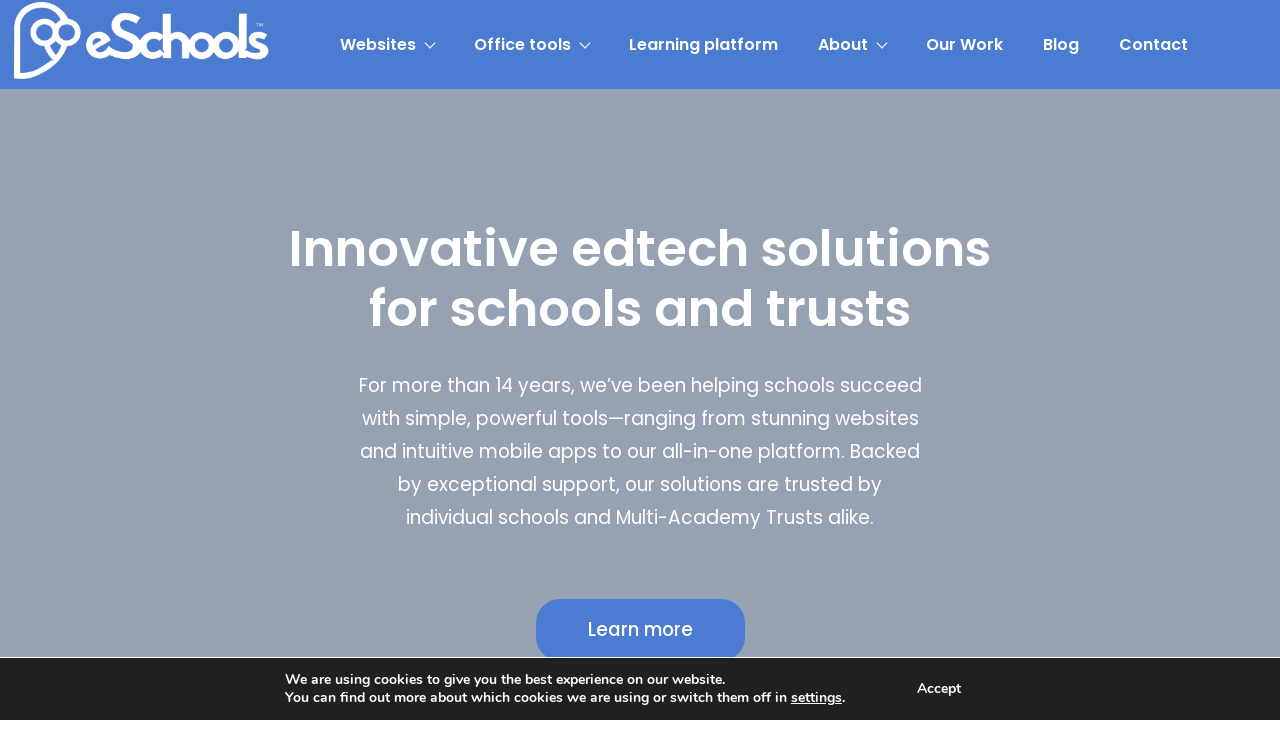

--- FILE ---
content_type: text/html; charset=UTF-8
request_url: https://www.eschools.co.uk/
body_size: 21579
content:
<!DOCTYPE html>
<html lang="en-GB">
<head>
	<meta charset="UTF-8"/>
	<meta name="viewport" content="width=device-width, initial-scale=1, maximum-scale=1"/>
	<link rel="profile" href="http://gmpg.org/xfn/11"/>
	<link rel="pingback" href="https://www.eschools.co.uk/xmlrpc.php"/>
	<meta name='robots' content='index, follow, max-image-preview:large, max-snippet:-1, max-video-preview:-1' />
	<style>img:is([sizes="auto" i], [sizes^="auto," i]) { contain-intrinsic-size: 3000px 1500px }</style>
	
	<!-- This site is optimized with the Yoast SEO plugin v26.3 - https://yoast.com/wordpress/plugins/seo/ -->
	<title>Home - eSchools</title>
	<link rel="canonical" href="https://eschools.ie/" />
	<meta property="og:locale" content="en_GB" />
	<meta property="og:type" content="website" />
	<meta property="og:title" content="Home - eSchools" />
	<meta property="og:description" content="Innovative edtech solutions for schools and trusts For more than 14 years, we&#8217;ve been helping schools succeed with simple, powerful tools—ranging from stunning websites and intuitive mobile apps to our all-in-one platform. Backed by exceptional support, our solutions are trusted by individual schools and Multi-Academy Trusts alike. Learn more Who we are eSchools is a [&hellip;]" />
	<meta property="og:url" content="https://eschools.ie/" />
	<meta property="og:site_name" content="eSchools" />
	<meta property="article:modified_time" content="2025-08-27T10:36:03+00:00" />
	<meta name="twitter:card" content="summary_large_image" />
	<script type="application/ld+json" class="yoast-schema-graph">{"@context":"https://schema.org","@graph":[{"@type":"WebPage","@id":"https://eschools.ie/","url":"https://eschools.ie/","name":"Home - eSchools","isPartOf":{"@id":"https://eschools.co.uk/#website"},"about":{"@id":"https://eschools.co.uk/#organization"},"datePublished":"2025-07-21T13:40:42+00:00","dateModified":"2025-08-27T10:36:03+00:00","breadcrumb":{"@id":"https://eschools.ie/#breadcrumb"},"inLanguage":"en-GB","potentialAction":[{"@type":"ReadAction","target":["https://eschools.ie/"]}]},{"@type":"BreadcrumbList","@id":"https://eschools.ie/#breadcrumb","itemListElement":[{"@type":"ListItem","position":1,"name":"Home"}]},{"@type":"WebSite","@id":"https://eschools.co.uk/#website","url":"https://eschools.co.uk/","name":"eSchools","description":"Innovative Edtech Solutions  for Schools and Trusts","publisher":{"@id":"https://eschools.co.uk/#organization"},"potentialAction":[{"@type":"SearchAction","target":{"@type":"EntryPoint","urlTemplate":"https://eschools.co.uk/?s={search_term_string}"},"query-input":{"@type":"PropertyValueSpecification","valueRequired":true,"valueName":"search_term_string"}}],"inLanguage":"en-GB"},{"@type":"Organization","@id":"https://eschools.co.uk/#organization","name":"eSchools","url":"https://eschools.co.uk/","logo":{"@type":"ImageObject","inLanguage":"en-GB","@id":"https://eschools.co.uk/#/schema/logo/image/","url":"/wp-content/uploads/2025/11/Copy-of-eschools-logo-high-resolution-scaled.jpg","contentUrl":"/wp-content/uploads/2025/11/Copy-of-eschools-logo-high-resolution-scaled.jpg","width":2560,"height":851,"caption":"eSchools"},"image":{"@id":"https://eschools.co.uk/#/schema/logo/image/"}}]}</script>
	<!-- / Yoast SEO plugin. -->


<script>
window._wpemojiSettings = {"baseUrl":"https:\/\/s.w.org\/images\/core\/emoji\/16.0.1\/72x72\/","ext":".png","svgUrl":"https:\/\/s.w.org\/images\/core\/emoji\/16.0.1\/svg\/","svgExt":".svg","source":{"concatemoji":"https:\/\/www.eschools.co.uk\/wp-includes\/js\/wp-emoji-release.min.js?ver=6.8.3"}};
/*! This file is auto-generated */
!function(s,n){var o,i,e;function c(e){try{var t={supportTests:e,timestamp:(new Date).valueOf()};sessionStorage.setItem(o,JSON.stringify(t))}catch(e){}}function p(e,t,n){e.clearRect(0,0,e.canvas.width,e.canvas.height),e.fillText(t,0,0);var t=new Uint32Array(e.getImageData(0,0,e.canvas.width,e.canvas.height).data),a=(e.clearRect(0,0,e.canvas.width,e.canvas.height),e.fillText(n,0,0),new Uint32Array(e.getImageData(0,0,e.canvas.width,e.canvas.height).data));return t.every(function(e,t){return e===a[t]})}function u(e,t){e.clearRect(0,0,e.canvas.width,e.canvas.height),e.fillText(t,0,0);for(var n=e.getImageData(16,16,1,1),a=0;a<n.data.length;a++)if(0!==n.data[a])return!1;return!0}function f(e,t,n,a){switch(t){case"flag":return n(e,"\ud83c\udff3\ufe0f\u200d\u26a7\ufe0f","\ud83c\udff3\ufe0f\u200b\u26a7\ufe0f")?!1:!n(e,"\ud83c\udde8\ud83c\uddf6","\ud83c\udde8\u200b\ud83c\uddf6")&&!n(e,"\ud83c\udff4\udb40\udc67\udb40\udc62\udb40\udc65\udb40\udc6e\udb40\udc67\udb40\udc7f","\ud83c\udff4\u200b\udb40\udc67\u200b\udb40\udc62\u200b\udb40\udc65\u200b\udb40\udc6e\u200b\udb40\udc67\u200b\udb40\udc7f");case"emoji":return!a(e,"\ud83e\udedf")}return!1}function g(e,t,n,a){var r="undefined"!=typeof WorkerGlobalScope&&self instanceof WorkerGlobalScope?new OffscreenCanvas(300,150):s.createElement("canvas"),o=r.getContext("2d",{willReadFrequently:!0}),i=(o.textBaseline="top",o.font="600 32px Arial",{});return e.forEach(function(e){i[e]=t(o,e,n,a)}),i}function t(e){var t=s.createElement("script");t.src=e,t.defer=!0,s.head.appendChild(t)}"undefined"!=typeof Promise&&(o="wpEmojiSettingsSupports",i=["flag","emoji"],n.supports={everything:!0,everythingExceptFlag:!0},e=new Promise(function(e){s.addEventListener("DOMContentLoaded",e,{once:!0})}),new Promise(function(t){var n=function(){try{var e=JSON.parse(sessionStorage.getItem(o));if("object"==typeof e&&"number"==typeof e.timestamp&&(new Date).valueOf()<e.timestamp+604800&&"object"==typeof e.supportTests)return e.supportTests}catch(e){}return null}();if(!n){if("undefined"!=typeof Worker&&"undefined"!=typeof OffscreenCanvas&&"undefined"!=typeof URL&&URL.createObjectURL&&"undefined"!=typeof Blob)try{var e="postMessage("+g.toString()+"("+[JSON.stringify(i),f.toString(),p.toString(),u.toString()].join(",")+"));",a=new Blob([e],{type:"text/javascript"}),r=new Worker(URL.createObjectURL(a),{name:"wpTestEmojiSupports"});return void(r.onmessage=function(e){c(n=e.data),r.terminate(),t(n)})}catch(e){}c(n=g(i,f,p,u))}t(n)}).then(function(e){for(var t in e)n.supports[t]=e[t],n.supports.everything=n.supports.everything&&n.supports[t],"flag"!==t&&(n.supports.everythingExceptFlag=n.supports.everythingExceptFlag&&n.supports[t]);n.supports.everythingExceptFlag=n.supports.everythingExceptFlag&&!n.supports.flag,n.DOMReady=!1,n.readyCallback=function(){n.DOMReady=!0}}).then(function(){return e}).then(function(){var e;n.supports.everything||(n.readyCallback(),(e=n.source||{}).concatemoji?t(e.concatemoji):e.wpemoji&&e.twemoji&&(t(e.twemoji),t(e.wpemoji)))}))}((window,document),window._wpemojiSettings);
</script>
<link rel='stylesheet' id='xpro-elementor-addons-widgets-css' href='/wp-content/plugins/xpro-elementor-addons/assets/css/xpro-widgets.css?ver=1.4.16' media='all' />
<link rel='stylesheet' id='xpro-elementor-addons-responsive-css' href='/wp-content/plugins/xpro-elementor-addons/assets/css/xpro-responsive.css?ver=1.4.16' media='all' />
<link rel='stylesheet' id='font-awesome-css' href='/wp-content/plugins/elementor/assets/lib/font-awesome/css/all.min.css?ver=5.15.3' media='all' />
<link rel='stylesheet' id='social-icons-css' href='/wp-content/plugins/elementor/assets/css/widget-social-icons.min.css?ver=3.28.0' media='all' />
<link rel='stylesheet' id='xpro-icons-css' href='/wp-content/plugins/xpro-elementor-addons/assets/css/xpro-icons.min.css?ver=1.0.0' media='all' />
<style id='wp-emoji-styles-inline-css'>

	img.wp-smiley, img.emoji {
		display: inline !important;
		border: none !important;
		box-shadow: none !important;
		height: 1em !important;
		width: 1em !important;
		margin: 0 0.07em !important;
		vertical-align: -0.1em !important;
		background: none !important;
		padding: 0 !important;
	}
</style>
<style id='global-styles-inline-css'>
:root{--wp--preset--aspect-ratio--square: 1;--wp--preset--aspect-ratio--4-3: 4/3;--wp--preset--aspect-ratio--3-4: 3/4;--wp--preset--aspect-ratio--3-2: 3/2;--wp--preset--aspect-ratio--2-3: 2/3;--wp--preset--aspect-ratio--16-9: 16/9;--wp--preset--aspect-ratio--9-16: 9/16;--wp--preset--color--black: #000000;--wp--preset--color--cyan-bluish-gray: #abb8c3;--wp--preset--color--white: #ffffff;--wp--preset--color--pale-pink: #f78da7;--wp--preset--color--vivid-red: #cf2e2e;--wp--preset--color--luminous-vivid-orange: #ff6900;--wp--preset--color--luminous-vivid-amber: #fcb900;--wp--preset--color--light-green-cyan: #7bdcb5;--wp--preset--color--vivid-green-cyan: #00d084;--wp--preset--color--pale-cyan-blue: #8ed1fc;--wp--preset--color--vivid-cyan-blue: #0693e3;--wp--preset--color--vivid-purple: #9b51e0;--wp--preset--gradient--vivid-cyan-blue-to-vivid-purple: linear-gradient(135deg,rgba(6,147,227,1) 0%,rgb(155,81,224) 100%);--wp--preset--gradient--light-green-cyan-to-vivid-green-cyan: linear-gradient(135deg,rgb(122,220,180) 0%,rgb(0,208,130) 100%);--wp--preset--gradient--luminous-vivid-amber-to-luminous-vivid-orange: linear-gradient(135deg,rgba(252,185,0,1) 0%,rgba(255,105,0,1) 100%);--wp--preset--gradient--luminous-vivid-orange-to-vivid-red: linear-gradient(135deg,rgba(255,105,0,1) 0%,rgb(207,46,46) 100%);--wp--preset--gradient--very-light-gray-to-cyan-bluish-gray: linear-gradient(135deg,rgb(238,238,238) 0%,rgb(169,184,195) 100%);--wp--preset--gradient--cool-to-warm-spectrum: linear-gradient(135deg,rgb(74,234,220) 0%,rgb(151,120,209) 20%,rgb(207,42,186) 40%,rgb(238,44,130) 60%,rgb(251,105,98) 80%,rgb(254,248,76) 100%);--wp--preset--gradient--blush-light-purple: linear-gradient(135deg,rgb(255,206,236) 0%,rgb(152,150,240) 100%);--wp--preset--gradient--blush-bordeaux: linear-gradient(135deg,rgb(254,205,165) 0%,rgb(254,45,45) 50%,rgb(107,0,62) 100%);--wp--preset--gradient--luminous-dusk: linear-gradient(135deg,rgb(255,203,112) 0%,rgb(199,81,192) 50%,rgb(65,88,208) 100%);--wp--preset--gradient--pale-ocean: linear-gradient(135deg,rgb(255,245,203) 0%,rgb(182,227,212) 50%,rgb(51,167,181) 100%);--wp--preset--gradient--electric-grass: linear-gradient(135deg,rgb(202,248,128) 0%,rgb(113,206,126) 100%);--wp--preset--gradient--midnight: linear-gradient(135deg,rgb(2,3,129) 0%,rgb(40,116,252) 100%);--wp--preset--font-size--small: 13px;--wp--preset--font-size--medium: 20px;--wp--preset--font-size--large: 36px;--wp--preset--font-size--x-large: 42px;--wp--preset--spacing--20: 0.44rem;--wp--preset--spacing--30: 0.67rem;--wp--preset--spacing--40: 1rem;--wp--preset--spacing--50: 1.5rem;--wp--preset--spacing--60: 2.25rem;--wp--preset--spacing--70: 3.38rem;--wp--preset--spacing--80: 5.06rem;--wp--preset--shadow--natural: 6px 6px 9px rgba(0, 0, 0, 0.2);--wp--preset--shadow--deep: 12px 12px 50px rgba(0, 0, 0, 0.4);--wp--preset--shadow--sharp: 6px 6px 0px rgba(0, 0, 0, 0.2);--wp--preset--shadow--outlined: 6px 6px 0px -3px rgba(255, 255, 255, 1), 6px 6px rgba(0, 0, 0, 1);--wp--preset--shadow--crisp: 6px 6px 0px rgba(0, 0, 0, 1);}:root { --wp--style--global--content-size: 800px;--wp--style--global--wide-size: 1200px; }:where(body) { margin: 0; }.wp-site-blocks > .alignleft { float: left; margin-right: 2em; }.wp-site-blocks > .alignright { float: right; margin-left: 2em; }.wp-site-blocks > .aligncenter { justify-content: center; margin-left: auto; margin-right: auto; }:where(.wp-site-blocks) > * { margin-block-start: 24px; margin-block-end: 0; }:where(.wp-site-blocks) > :first-child { margin-block-start: 0; }:where(.wp-site-blocks) > :last-child { margin-block-end: 0; }:root { --wp--style--block-gap: 24px; }:root :where(.is-layout-flow) > :first-child{margin-block-start: 0;}:root :where(.is-layout-flow) > :last-child{margin-block-end: 0;}:root :where(.is-layout-flow) > *{margin-block-start: 24px;margin-block-end: 0;}:root :where(.is-layout-constrained) > :first-child{margin-block-start: 0;}:root :where(.is-layout-constrained) > :last-child{margin-block-end: 0;}:root :where(.is-layout-constrained) > *{margin-block-start: 24px;margin-block-end: 0;}:root :where(.is-layout-flex){gap: 24px;}:root :where(.is-layout-grid){gap: 24px;}.is-layout-flow > .alignleft{float: left;margin-inline-start: 0;margin-inline-end: 2em;}.is-layout-flow > .alignright{float: right;margin-inline-start: 2em;margin-inline-end: 0;}.is-layout-flow > .aligncenter{margin-left: auto !important;margin-right: auto !important;}.is-layout-constrained > .alignleft{float: left;margin-inline-start: 0;margin-inline-end: 2em;}.is-layout-constrained > .alignright{float: right;margin-inline-start: 2em;margin-inline-end: 0;}.is-layout-constrained > .aligncenter{margin-left: auto !important;margin-right: auto !important;}.is-layout-constrained > :where(:not(.alignleft):not(.alignright):not(.alignfull)){max-width: var(--wp--style--global--content-size);margin-left: auto !important;margin-right: auto !important;}.is-layout-constrained > .alignwide{max-width: var(--wp--style--global--wide-size);}body .is-layout-flex{display: flex;}.is-layout-flex{flex-wrap: wrap;align-items: center;}.is-layout-flex > :is(*, div){margin: 0;}body .is-layout-grid{display: grid;}.is-layout-grid > :is(*, div){margin: 0;}body{padding-top: 0px;padding-right: 0px;padding-bottom: 0px;padding-left: 0px;}a:where(:not(.wp-element-button)){text-decoration: underline;}:root :where(.wp-element-button, .wp-block-button__link){background-color: #32373c;border-width: 0;color: #fff;font-family: inherit;font-size: inherit;line-height: inherit;padding: calc(0.667em + 2px) calc(1.333em + 2px);text-decoration: none;}.has-black-color{color: var(--wp--preset--color--black) !important;}.has-cyan-bluish-gray-color{color: var(--wp--preset--color--cyan-bluish-gray) !important;}.has-white-color{color: var(--wp--preset--color--white) !important;}.has-pale-pink-color{color: var(--wp--preset--color--pale-pink) !important;}.has-vivid-red-color{color: var(--wp--preset--color--vivid-red) !important;}.has-luminous-vivid-orange-color{color: var(--wp--preset--color--luminous-vivid-orange) !important;}.has-luminous-vivid-amber-color{color: var(--wp--preset--color--luminous-vivid-amber) !important;}.has-light-green-cyan-color{color: var(--wp--preset--color--light-green-cyan) !important;}.has-vivid-green-cyan-color{color: var(--wp--preset--color--vivid-green-cyan) !important;}.has-pale-cyan-blue-color{color: var(--wp--preset--color--pale-cyan-blue) !important;}.has-vivid-cyan-blue-color{color: var(--wp--preset--color--vivid-cyan-blue) !important;}.has-vivid-purple-color{color: var(--wp--preset--color--vivid-purple) !important;}.has-black-background-color{background-color: var(--wp--preset--color--black) !important;}.has-cyan-bluish-gray-background-color{background-color: var(--wp--preset--color--cyan-bluish-gray) !important;}.has-white-background-color{background-color: var(--wp--preset--color--white) !important;}.has-pale-pink-background-color{background-color: var(--wp--preset--color--pale-pink) !important;}.has-vivid-red-background-color{background-color: var(--wp--preset--color--vivid-red) !important;}.has-luminous-vivid-orange-background-color{background-color: var(--wp--preset--color--luminous-vivid-orange) !important;}.has-luminous-vivid-amber-background-color{background-color: var(--wp--preset--color--luminous-vivid-amber) !important;}.has-light-green-cyan-background-color{background-color: var(--wp--preset--color--light-green-cyan) !important;}.has-vivid-green-cyan-background-color{background-color: var(--wp--preset--color--vivid-green-cyan) !important;}.has-pale-cyan-blue-background-color{background-color: var(--wp--preset--color--pale-cyan-blue) !important;}.has-vivid-cyan-blue-background-color{background-color: var(--wp--preset--color--vivid-cyan-blue) !important;}.has-vivid-purple-background-color{background-color: var(--wp--preset--color--vivid-purple) !important;}.has-black-border-color{border-color: var(--wp--preset--color--black) !important;}.has-cyan-bluish-gray-border-color{border-color: var(--wp--preset--color--cyan-bluish-gray) !important;}.has-white-border-color{border-color: var(--wp--preset--color--white) !important;}.has-pale-pink-border-color{border-color: var(--wp--preset--color--pale-pink) !important;}.has-vivid-red-border-color{border-color: var(--wp--preset--color--vivid-red) !important;}.has-luminous-vivid-orange-border-color{border-color: var(--wp--preset--color--luminous-vivid-orange) !important;}.has-luminous-vivid-amber-border-color{border-color: var(--wp--preset--color--luminous-vivid-amber) !important;}.has-light-green-cyan-border-color{border-color: var(--wp--preset--color--light-green-cyan) !important;}.has-vivid-green-cyan-border-color{border-color: var(--wp--preset--color--vivid-green-cyan) !important;}.has-pale-cyan-blue-border-color{border-color: var(--wp--preset--color--pale-cyan-blue) !important;}.has-vivid-cyan-blue-border-color{border-color: var(--wp--preset--color--vivid-cyan-blue) !important;}.has-vivid-purple-border-color{border-color: var(--wp--preset--color--vivid-purple) !important;}.has-vivid-cyan-blue-to-vivid-purple-gradient-background{background: var(--wp--preset--gradient--vivid-cyan-blue-to-vivid-purple) !important;}.has-light-green-cyan-to-vivid-green-cyan-gradient-background{background: var(--wp--preset--gradient--light-green-cyan-to-vivid-green-cyan) !important;}.has-luminous-vivid-amber-to-luminous-vivid-orange-gradient-background{background: var(--wp--preset--gradient--luminous-vivid-amber-to-luminous-vivid-orange) !important;}.has-luminous-vivid-orange-to-vivid-red-gradient-background{background: var(--wp--preset--gradient--luminous-vivid-orange-to-vivid-red) !important;}.has-very-light-gray-to-cyan-bluish-gray-gradient-background{background: var(--wp--preset--gradient--very-light-gray-to-cyan-bluish-gray) !important;}.has-cool-to-warm-spectrum-gradient-background{background: var(--wp--preset--gradient--cool-to-warm-spectrum) !important;}.has-blush-light-purple-gradient-background{background: var(--wp--preset--gradient--blush-light-purple) !important;}.has-blush-bordeaux-gradient-background{background: var(--wp--preset--gradient--blush-bordeaux) !important;}.has-luminous-dusk-gradient-background{background: var(--wp--preset--gradient--luminous-dusk) !important;}.has-pale-ocean-gradient-background{background: var(--wp--preset--gradient--pale-ocean) !important;}.has-electric-grass-gradient-background{background: var(--wp--preset--gradient--electric-grass) !important;}.has-midnight-gradient-background{background: var(--wp--preset--gradient--midnight) !important;}.has-small-font-size{font-size: var(--wp--preset--font-size--small) !important;}.has-medium-font-size{font-size: var(--wp--preset--font-size--medium) !important;}.has-large-font-size{font-size: var(--wp--preset--font-size--large) !important;}.has-x-large-font-size{font-size: var(--wp--preset--font-size--x-large) !important;}
:root :where(.wp-block-pullquote){font-size: 1.5em;line-height: 1.6;}
</style>
<link rel='stylesheet' id='app_service_email-css' href='/wp-content/plugins/app_service_email/public/css/app_service_email-public.css?ver=1.2.1' media='all' />
<link rel='stylesheet' id='xpro-theme-builder-css' href='/wp-content/plugins/xpro-theme-builder/assets/css/xpro-theme-builder.css?ver=1.2.9' media='all' />
<link rel='stylesheet' id='elementor-frontend-css' href='/wp-content/uploads/elementor/css/custom-frontend.min.css?ver=1763001867' media='all' />
<link rel='stylesheet' id='elementor-post-8-css' href='/wp-content/uploads/elementor/css/post-8.css?ver=1763001868' media='all' />
<link rel='stylesheet' id='xpro-elementor-widgetarea-editor-css' href='/wp-content/plugins/xpro-elementor-addons/inc/controls/assets/css/widgetarea-editor.css?ver=1.4.16' media='all' />
<link rel='stylesheet' id='widget-heading-css' href='/wp-content/plugins/elementor/assets/css/widget-heading.min.css?ver=3.31.1' media='all' />
<link rel='stylesheet' id='widget-image-css' href='/wp-content/plugins/elementor/assets/css/widget-image.min.css?ver=3.31.1' media='all' />
<link rel='stylesheet' id='elementor-post-2-css' href='/wp-content/uploads/elementor/css/post-2.css?ver=1763019939' media='all' />
<link rel='stylesheet' id='elementor-post-9-css' href='/wp-content/uploads/elementor/css/post-9.css?ver=1763001868' media='all' />
<link rel='stylesheet' id='elementor-post-82-css' href='/wp-content/uploads/elementor/css/post-82.css?ver=1763001868' media='all' />
<link rel='stylesheet' id='hello-elementor-css' href='/wp-content/themes/hello-elementor/assets/css/reset.css?ver=3.4.4' media='all' />
<link rel='stylesheet' id='hello-elementor-theme-style-css' href='/wp-content/themes/hello-elementor/assets/css/theme.css?ver=3.4.4' media='all' />
<link rel='stylesheet' id='hello-elementor-header-footer-css' href='/wp-content/themes/hello-elementor/assets/css/header-footer.css?ver=3.4.4' media='all' />
<link rel='stylesheet' id='moove_gdpr_frontend-css' href='/wp-content/plugins/gdpr-cookie-compliance/dist/styles/gdpr-main.css?ver=5.0.9' media='all' />
<style id='moove_gdpr_frontend-inline-css'>
#moove_gdpr_cookie_modal,#moove_gdpr_cookie_info_bar,.gdpr_cookie_settings_shortcode_content{font-family:&#039;Nunito&#039;,sans-serif}#moove_gdpr_save_popup_settings_button{background-color:#373737;color:#fff}#moove_gdpr_save_popup_settings_button:hover{background-color:#000}#moove_gdpr_cookie_info_bar .moove-gdpr-info-bar-container .moove-gdpr-info-bar-content a.mgbutton,#moove_gdpr_cookie_info_bar .moove-gdpr-info-bar-container .moove-gdpr-info-bar-content button.mgbutton{background-color:4D7BD1}#moove_gdpr_cookie_modal .moove-gdpr-modal-content .moove-gdpr-modal-footer-content .moove-gdpr-button-holder a.mgbutton,#moove_gdpr_cookie_modal .moove-gdpr-modal-content .moove-gdpr-modal-footer-content .moove-gdpr-button-holder button.mgbutton,.gdpr_cookie_settings_shortcode_content .gdpr-shr-button.button-green{background-color:4D7BD1;border-color:4D7BD1}#moove_gdpr_cookie_modal .moove-gdpr-modal-content .moove-gdpr-modal-footer-content .moove-gdpr-button-holder a.mgbutton:hover,#moove_gdpr_cookie_modal .moove-gdpr-modal-content .moove-gdpr-modal-footer-content .moove-gdpr-button-holder button.mgbutton:hover,.gdpr_cookie_settings_shortcode_content .gdpr-shr-button.button-green:hover{background-color:#fff;color:4D7BD1}#moove_gdpr_cookie_modal .moove-gdpr-modal-content .moove-gdpr-modal-close i,#moove_gdpr_cookie_modal .moove-gdpr-modal-content .moove-gdpr-modal-close span.gdpr-icon{background-color:4D7BD1;border:1px solid 4D7BD1}#moove_gdpr_cookie_info_bar span.moove-gdpr-infobar-allow-all.focus-g,#moove_gdpr_cookie_info_bar span.moove-gdpr-infobar-allow-all:focus,#moove_gdpr_cookie_info_bar button.moove-gdpr-infobar-allow-all.focus-g,#moove_gdpr_cookie_info_bar button.moove-gdpr-infobar-allow-all:focus,#moove_gdpr_cookie_info_bar span.moove-gdpr-infobar-reject-btn.focus-g,#moove_gdpr_cookie_info_bar span.moove-gdpr-infobar-reject-btn:focus,#moove_gdpr_cookie_info_bar button.moove-gdpr-infobar-reject-btn.focus-g,#moove_gdpr_cookie_info_bar button.moove-gdpr-infobar-reject-btn:focus,#moove_gdpr_cookie_info_bar span.change-settings-button.focus-g,#moove_gdpr_cookie_info_bar span.change-settings-button:focus,#moove_gdpr_cookie_info_bar button.change-settings-button.focus-g,#moove_gdpr_cookie_info_bar button.change-settings-button:focus{-webkit-box-shadow:0 0 1px 3px 4D7BD1;-moz-box-shadow:0 0 1px 3px 4D7BD1;box-shadow:0 0 1px 3px 4D7BD1}#moove_gdpr_cookie_modal .moove-gdpr-modal-content .moove-gdpr-modal-close i:hover,#moove_gdpr_cookie_modal .moove-gdpr-modal-content .moove-gdpr-modal-close span.gdpr-icon:hover,#moove_gdpr_cookie_info_bar span[data-href]>u.change-settings-button{color:4D7BD1}#moove_gdpr_cookie_modal .moove-gdpr-modal-content .moove-gdpr-modal-left-content #moove-gdpr-menu li.menu-item-selected a span.gdpr-icon,#moove_gdpr_cookie_modal .moove-gdpr-modal-content .moove-gdpr-modal-left-content #moove-gdpr-menu li.menu-item-selected button span.gdpr-icon{color:inherit}#moove_gdpr_cookie_modal .moove-gdpr-modal-content .moove-gdpr-modal-left-content #moove-gdpr-menu li a span.gdpr-icon,#moove_gdpr_cookie_modal .moove-gdpr-modal-content .moove-gdpr-modal-left-content #moove-gdpr-menu li button span.gdpr-icon{color:inherit}#moove_gdpr_cookie_modal .gdpr-acc-link{line-height:0;font-size:0;color:transparent;position:absolute}#moove_gdpr_cookie_modal .moove-gdpr-modal-content .moove-gdpr-modal-close:hover i,#moove_gdpr_cookie_modal .moove-gdpr-modal-content .moove-gdpr-modal-left-content #moove-gdpr-menu li a,#moove_gdpr_cookie_modal .moove-gdpr-modal-content .moove-gdpr-modal-left-content #moove-gdpr-menu li button,#moove_gdpr_cookie_modal .moove-gdpr-modal-content .moove-gdpr-modal-left-content #moove-gdpr-menu li button i,#moove_gdpr_cookie_modal .moove-gdpr-modal-content .moove-gdpr-modal-left-content #moove-gdpr-menu li a i,#moove_gdpr_cookie_modal .moove-gdpr-modal-content .moove-gdpr-tab-main .moove-gdpr-tab-main-content a:hover,#moove_gdpr_cookie_info_bar.moove-gdpr-dark-scheme .moove-gdpr-info-bar-container .moove-gdpr-info-bar-content a.mgbutton:hover,#moove_gdpr_cookie_info_bar.moove-gdpr-dark-scheme .moove-gdpr-info-bar-container .moove-gdpr-info-bar-content button.mgbutton:hover,#moove_gdpr_cookie_info_bar.moove-gdpr-dark-scheme .moove-gdpr-info-bar-container .moove-gdpr-info-bar-content a:hover,#moove_gdpr_cookie_info_bar.moove-gdpr-dark-scheme .moove-gdpr-info-bar-container .moove-gdpr-info-bar-content button:hover,#moove_gdpr_cookie_info_bar.moove-gdpr-dark-scheme .moove-gdpr-info-bar-container .moove-gdpr-info-bar-content span.change-settings-button:hover,#moove_gdpr_cookie_info_bar.moove-gdpr-dark-scheme .moove-gdpr-info-bar-container .moove-gdpr-info-bar-content button.change-settings-button:hover,#moove_gdpr_cookie_info_bar.moove-gdpr-dark-scheme .moove-gdpr-info-bar-container .moove-gdpr-info-bar-content u.change-settings-button:hover,#moove_gdpr_cookie_info_bar span[data-href]>u.change-settings-button,#moove_gdpr_cookie_info_bar.moove-gdpr-dark-scheme .moove-gdpr-info-bar-container .moove-gdpr-info-bar-content a.mgbutton.focus-g,#moove_gdpr_cookie_info_bar.moove-gdpr-dark-scheme .moove-gdpr-info-bar-container .moove-gdpr-info-bar-content button.mgbutton.focus-g,#moove_gdpr_cookie_info_bar.moove-gdpr-dark-scheme .moove-gdpr-info-bar-container .moove-gdpr-info-bar-content a.focus-g,#moove_gdpr_cookie_info_bar.moove-gdpr-dark-scheme .moove-gdpr-info-bar-container .moove-gdpr-info-bar-content button.focus-g,#moove_gdpr_cookie_info_bar.moove-gdpr-dark-scheme .moove-gdpr-info-bar-container .moove-gdpr-info-bar-content a.mgbutton:focus,#moove_gdpr_cookie_info_bar.moove-gdpr-dark-scheme .moove-gdpr-info-bar-container .moove-gdpr-info-bar-content button.mgbutton:focus,#moove_gdpr_cookie_info_bar.moove-gdpr-dark-scheme .moove-gdpr-info-bar-container .moove-gdpr-info-bar-content a:focus,#moove_gdpr_cookie_info_bar.moove-gdpr-dark-scheme .moove-gdpr-info-bar-container .moove-gdpr-info-bar-content button:focus,#moove_gdpr_cookie_info_bar.moove-gdpr-dark-scheme .moove-gdpr-info-bar-container .moove-gdpr-info-bar-content span.change-settings-button.focus-g,span.change-settings-button:focus,button.change-settings-button.focus-g,button.change-settings-button:focus,#moove_gdpr_cookie_info_bar.moove-gdpr-dark-scheme .moove-gdpr-info-bar-container .moove-gdpr-info-bar-content u.change-settings-button.focus-g,#moove_gdpr_cookie_info_bar.moove-gdpr-dark-scheme .moove-gdpr-info-bar-container .moove-gdpr-info-bar-content u.change-settings-button:focus{color:4D7BD1}#moove_gdpr_cookie_modal .moove-gdpr-branding.focus-g span,#moove_gdpr_cookie_modal .moove-gdpr-modal-content .moove-gdpr-tab-main a.focus-g,#moove_gdpr_cookie_modal .moove-gdpr-modal-content .moove-gdpr-tab-main .gdpr-cd-details-toggle.focus-g{color:4D7BD1}#moove_gdpr_cookie_modal.gdpr_lightbox-hide{display:none}
</style>
<link rel='stylesheet' id='elementor-gf-local-poppins-css' href='/wp-content/uploads/elementor/google-fonts/css/poppins.css?ver=1754374864' media='all' />
<link rel="stylesheet" type="text/css" href="/wp-content/plugins/smart-slider-3/Public/SmartSlider3/Application/Frontend/Assets/dist/smartslider.min.css?ver=52073c7b" media="all">
<link rel="stylesheet" type="text/css" href="https://fonts.googleapis.com/css?display=swap&amp;family=Poppins%3A300%2C400%2C500%2C600%2C700" media="all">
<style data-related="n2-ss-2">div#n2-ss-2 .n2-ss-slider-1{display:grid;position:relative;}div#n2-ss-2 .n2-ss-slider-2{display:grid;position:relative;overflow:hidden;padding:0px 0px 0px 0px;border:0px solid RGBA(62,62,62,1);border-radius:0px;background-clip:padding-box;background-repeat:repeat;background-position:50% 50%;background-size:cover;background-attachment:scroll;z-index:1;}div#n2-ss-2:not(.n2-ss-loaded) .n2-ss-slider-2{background-image:none !important;}div#n2-ss-2 .n2-ss-slider-3{display:grid;grid-template-areas:'cover';position:relative;overflow:hidden;z-index:10;}div#n2-ss-2 .n2-ss-slider-3 > *{grid-area:cover;}div#n2-ss-2 .n2-ss-slide-backgrounds,div#n2-ss-2 .n2-ss-slider-3 > .n2-ss-divider{position:relative;}div#n2-ss-2 .n2-ss-slide-backgrounds{z-index:10;}div#n2-ss-2 .n2-ss-slide-backgrounds > *{overflow:hidden;}div#n2-ss-2 .n2-ss-slide-background{transform:translateX(-100000px);}div#n2-ss-2 .n2-ss-slider-4{place-self:center;position:relative;width:100%;height:100%;z-index:20;display:grid;grid-template-areas:'slide';}div#n2-ss-2 .n2-ss-slider-4 > *{grid-area:slide;}div#n2-ss-2.n2-ss-full-page--constrain-ratio .n2-ss-slider-4{height:auto;}div#n2-ss-2 .n2-ss-slide{display:grid;place-items:center;grid-auto-columns:100%;position:relative;z-index:20;-webkit-backface-visibility:hidden;transform:translateX(-100000px);}div#n2-ss-2 .n2-ss-slide{perspective:1500px;}div#n2-ss-2 .n2-ss-slide-active{z-index:21;}.n2-ss-background-animation{position:absolute;top:0;left:0;width:100%;height:100%;z-index:3;}div#n2-ss-2 .nextend-arrow{cursor:pointer;overflow:hidden;line-height:0 !important;z-index:18;-webkit-user-select:none;}div#n2-ss-2 .nextend-arrow img{position:relative;display:block;}div#n2-ss-2 .nextend-arrow img.n2-arrow-hover-img{display:none;}div#n2-ss-2 .nextend-arrow:FOCUS img.n2-arrow-hover-img,div#n2-ss-2 .nextend-arrow:HOVER img.n2-arrow-hover-img{display:inline;}div#n2-ss-2 .nextend-arrow:FOCUS img.n2-arrow-normal-img,div#n2-ss-2 .nextend-arrow:HOVER img.n2-arrow-normal-img{display:none;}div#n2-ss-2 .nextend-arrow-animated{overflow:hidden;}div#n2-ss-2 .nextend-arrow-animated > div{position:relative;}div#n2-ss-2 .nextend-arrow-animated .n2-active{position:absolute;}div#n2-ss-2 .nextend-arrow-animated-fade{transition:background 0.3s, opacity 0.4s;}div#n2-ss-2 .nextend-arrow-animated-horizontal > div{transition:all 0.4s;transform:none;}div#n2-ss-2 .nextend-arrow-animated-horizontal .n2-active{top:0;}div#n2-ss-2 .nextend-arrow-previous.nextend-arrow-animated-horizontal .n2-active{left:100%;}div#n2-ss-2 .nextend-arrow-next.nextend-arrow-animated-horizontal .n2-active{right:100%;}div#n2-ss-2 .nextend-arrow-previous.nextend-arrow-animated-horizontal:HOVER > div,div#n2-ss-2 .nextend-arrow-previous.nextend-arrow-animated-horizontal:FOCUS > div{transform:translateX(-100%);}div#n2-ss-2 .nextend-arrow-next.nextend-arrow-animated-horizontal:HOVER > div,div#n2-ss-2 .nextend-arrow-next.nextend-arrow-animated-horizontal:FOCUS > div{transform:translateX(100%);}div#n2-ss-2 .nextend-arrow-animated-vertical > div{transition:all 0.4s;transform:none;}div#n2-ss-2 .nextend-arrow-animated-vertical .n2-active{left:0;}div#n2-ss-2 .nextend-arrow-previous.nextend-arrow-animated-vertical .n2-active{top:100%;}div#n2-ss-2 .nextend-arrow-next.nextend-arrow-animated-vertical .n2-active{bottom:100%;}div#n2-ss-2 .nextend-arrow-previous.nextend-arrow-animated-vertical:HOVER > div,div#n2-ss-2 .nextend-arrow-previous.nextend-arrow-animated-vertical:FOCUS > div{transform:translateY(-100%);}div#n2-ss-2 .nextend-arrow-next.nextend-arrow-animated-vertical:HOVER > div,div#n2-ss-2 .nextend-arrow-next.nextend-arrow-animated-vertical:FOCUS > div{transform:translateY(100%);}div#n2-ss-2 .n2-font-a1ce27d5f9626784e4396d3b2ee062ce-paragraph{font-family: 'Poppins';color: #000000;font-size:121%;text-shadow: none;line-height: 1.5;font-weight: normal;font-style: normal;text-decoration: none;text-align: inherit;letter-spacing: normal;word-spacing: normal;text-transform: none;font-weight: 400;}div#n2-ss-2 .n2-font-a1ce27d5f9626784e4396d3b2ee062ce-paragraph a, div#n2-ss-2 .n2-font-a1ce27d5f9626784e4396d3b2ee062ce-paragraph a:FOCUS{font-family: 'Poppins';color: #1890d7;font-size:100%;text-shadow: none;line-height: 1.5;font-weight: normal;font-style: normal;text-decoration: none;text-align: inherit;letter-spacing: normal;word-spacing: normal;text-transform: none;font-weight: 400;}div#n2-ss-2 .n2-font-a1ce27d5f9626784e4396d3b2ee062ce-paragraph a:HOVER, div#n2-ss-2 .n2-font-a1ce27d5f9626784e4396d3b2ee062ce-paragraph a:ACTIVE{font-family: 'Poppins';color: #1890d7;font-size:100%;text-shadow: none;line-height: 1.5;font-weight: normal;font-style: normal;text-decoration: none;text-align: inherit;letter-spacing: normal;word-spacing: normal;text-transform: none;font-weight: 400;}div#n2-ss-2 .n2-font-74e03b886f6a71e1dc349f3275d3765b-paragraph{font-family: 'Poppins';color: #000000;font-size:109%;text-shadow: none;line-height: 1.5;font-weight: normal;font-style: normal;text-decoration: none;text-align: center;letter-spacing: normal;word-spacing: normal;text-transform: none;font-weight: 400;}div#n2-ss-2 .n2-font-74e03b886f6a71e1dc349f3275d3765b-paragraph a, div#n2-ss-2 .n2-font-74e03b886f6a71e1dc349f3275d3765b-paragraph a:FOCUS{font-family: 'Poppins';color: #1890d7;font-size:100%;text-shadow: none;line-height: 1.5;font-weight: normal;font-style: normal;text-decoration: none;text-align: center;letter-spacing: normal;word-spacing: normal;text-transform: none;font-weight: 400;}div#n2-ss-2 .n2-font-74e03b886f6a71e1dc349f3275d3765b-paragraph a:HOVER, div#n2-ss-2 .n2-font-74e03b886f6a71e1dc349f3275d3765b-paragraph a:ACTIVE{font-family: 'Poppins';color: #1890d7;font-size:100%;text-shadow: none;line-height: 1.5;font-weight: normal;font-style: normal;text-decoration: none;text-align: center;letter-spacing: normal;word-spacing: normal;text-transform: none;font-weight: 400;}div#n2-ss-2 .n2-ss-slide-limiter{max-width:1200px;}div#n2-ss-2 .n-uc-lC4AZ2SI1IBb{padding:10px 10px 10px 10px}div#n2-ss-2 .n-uc-bQpF3tRYrOSk-inner{padding:10px 10px 10px 10px;justify-content:center}div#n2-ss-2 .n-uc-bQpF3tRYrOSk{align-self:var(--ss-fs);}div#n2-ss-2 .n-uc-bykzRVKwLWuQ{max-width:805px;align-self:center;}div#n2-ss-2 .n-uc-9t7XqNPobu6L{--margin-top:30px}div#n2-ss-2 .n-uc-GPtGdevPKaSX{padding:10px 10px 10px 10px}div#n2-ss-2 .n-uc-vswNesbd5W7v-inner{padding:10px 10px 10px 10px;justify-content:center}div#n2-ss-2 .n-uc-vswNesbd5W7v{align-self:var(--ss-fs);}div#n2-ss-2 .n-uc-FmDKCImXosg7{max-width:805px;align-self:center;}div#n2-ss-2 .n-uc-ujB9O6LgILnd{--margin-top:30px}div#n2-ss-2 .n-uc-Vrf61JDhIaLk{padding:10px 10px 10px 10px}div#n2-ss-2 .n-uc-21YcQtrHlwSI-inner{padding:10px 10px 10px 10px;justify-content:center}div#n2-ss-2 .n-uc-21YcQtrHlwSI{align-self:var(--ss-fs);}div#n2-ss-2 .n-uc-tkHKr5ILB9Sv{max-width:805px;align-self:center;}div#n2-ss-2 .n-uc-YqJXv7XDrsBy{--margin-top:30px}div#n2-ss-2 .nextend-arrow img{width: 32px}@media (min-width: 1200px){div#n2-ss-2 [data-hide-desktopportrait="1"]{display: none !important;}}@media (orientation: landscape) and (max-width: 1199px) and (min-width: 901px),(orientation: portrait) and (max-width: 1199px) and (min-width: 701px){div#n2-ss-2 [data-hide-tabletportrait="1"]{display: none !important;}}@media (orientation: landscape) and (max-width: 900px),(orientation: portrait) and (max-width: 700px){div#n2-ss-2 .n2-ss-slide-limiter{max-width:480px;}div#n2-ss-2 [data-hide-mobileportrait="1"]{display: none !important;}div#n2-ss-2 .nextend-arrow img{width: 16px}}</style>
<script>(function(){this._N2=this._N2||{_r:[],_d:[],r:function(){this._r.push(arguments)},d:function(){this._d.push(arguments)}}}).call(window);</script><script src="/wp-content/plugins/smart-slider-3/Public/SmartSlider3/Application/Frontend/Assets/dist/n2.min.js?ver=52073c7b" defer async></script>
<script src="/wp-content/plugins/smart-slider-3/Public/SmartSlider3/Application/Frontend/Assets/dist/smartslider-frontend.min.js?ver=52073c7b" defer async></script>
<script src="/wp-content/plugins/smart-slider-3/Public/SmartSlider3/Slider/SliderType/Simple/Assets/dist/ss-simple.min.js?ver=52073c7b" defer async></script>
<script src="/wp-content/plugins/smart-slider-3/Public/SmartSlider3/Widget/Arrow/ArrowImage/Assets/dist/w-arrow-image.min.js?ver=52073c7b" defer async></script>
<script>_N2.r('documentReady',function(){_N2.r(["documentReady","smartslider-frontend","SmartSliderWidgetArrowImage","ss-simple"],function(){new _N2.SmartSliderSimple('n2-ss-2',{"admin":false,"background.video.mobile":1,"loadingTime":2000,"alias":{"id":0,"smoothScroll":0,"slideSwitch":0,"scroll":1},"align":"normal","isDelayed":0,"responsive":{"mediaQueries":{"all":false,"desktopportrait":["(min-width: 1200px)"],"tabletportrait":["(orientation: landscape) and (max-width: 1199px) and (min-width: 901px)","(orientation: portrait) and (max-width: 1199px) and (min-width: 701px)"],"mobileportrait":["(orientation: landscape) and (max-width: 900px)","(orientation: portrait) and (max-width: 700px)"]},"base":{"slideOuterWidth":1200,"slideOuterHeight":300,"sliderWidth":1200,"sliderHeight":300,"slideWidth":1200,"slideHeight":300},"hideOn":{"desktopLandscape":false,"desktopPortrait":false,"tabletLandscape":false,"tabletPortrait":false,"mobileLandscape":false,"mobilePortrait":false},"onResizeEnabled":true,"type":"auto","sliderHeightBasedOn":"real","focusUser":1,"focusEdge":"auto","breakpoints":[{"device":"tabletPortrait","type":"max-screen-width","portraitWidth":1199,"landscapeWidth":1199},{"device":"mobilePortrait","type":"max-screen-width","portraitWidth":700,"landscapeWidth":900}],"enabledDevices":{"desktopLandscape":0,"desktopPortrait":1,"tabletLandscape":0,"tabletPortrait":1,"mobileLandscape":0,"mobilePortrait":1},"sizes":{"desktopPortrait":{"width":1200,"height":300,"max":3000,"min":1200},"tabletPortrait":{"width":701,"height":175,"customHeight":false,"max":1199,"min":701},"mobilePortrait":{"width":320,"height":80,"customHeight":false,"max":900,"min":320}},"overflowHiddenPage":0,"focus":{"offsetTop":"#wpadminbar","offsetBottom":""}},"controls":{"mousewheel":0,"touch":"horizontal","keyboard":1,"blockCarouselInteraction":1},"playWhenVisible":1,"playWhenVisibleAt":0.5,"lazyLoad":0,"lazyLoadNeighbor":0,"blockrightclick":0,"maintainSession":0,"autoplay":{"enabled":1,"start":1,"duration":5000,"autoplayLoop":1,"allowReStart":0,"pause":{"click":1,"mouse":"0","mediaStarted":1},"resume":{"click":0,"mouse":"0","mediaEnded":1,"slidechanged":0},"interval":1,"intervalModifier":"loop","intervalSlide":"current"},"perspective":1500,"layerMode":{"playOnce":0,"playFirstLayer":1,"mode":"skippable","inAnimation":"mainInEnd"},"bgAnimations":0,"mainanimation":{"type":"horizontal","duration":800,"delay":0,"ease":"easeOutQuad","shiftedBackgroundAnimation":0},"carousel":1,"initCallbacks":function(){new _N2.SmartSliderWidgetArrowImage(this)}})})});</script><script src="https://www.eschools.co.uk/wp-includes/js/jquery/jquery.min.js?ver=3.7.1" id="jquery-core-js"></script>
<script src="https://www.eschools.co.uk/wp-includes/js/jquery/jquery-migrate.min.js?ver=3.4.1" id="jquery-migrate-js"></script>
<script src="/wp-content/plugins/app_service_email/public/js/app_service_email-public.js?ver=1.2.1" id="app_service_email-js"></script>
<link rel="https://api.w.org/" href="https://www.eschools.co.uk/wp-json/" /><link rel="alternate" title="JSON" type="application/json" href="https://www.eschools.co.uk/wp-json/wp/v2/pages/2" /><link rel="EditURI" type="application/rsd+xml" title="RSD" href="https://www.eschools.co.uk/xmlrpc.php?rsd" />
<meta name="generator" content="WordPress 6.8.3" />
<link rel='shortlink' href='https://www.eschools.co.uk/' />
<link rel="alternate" title="oEmbed (JSON)" type="application/json+oembed" href="https://www.eschools.co.uk/wp-json/oembed/1.0/embed?url=https%3A%2F%2Fwww.eschools.co.uk%2F" />
<link rel="alternate" title="oEmbed (XML)" type="text/xml+oembed" href="https://www.eschools.co.uk/wp-json/oembed/1.0/embed?url=https%3A%2F%2Fwww.eschools.co.uk%2F&#038;format=xml" />
<meta name="generator" content="Elementor 3.31.1; features: e_font_icon_svg, additional_custom_breakpoints, e_element_cache; settings: css_print_method-external, google_font-enabled, font_display-swap">
			<style>
				.e-con.e-parent:nth-of-type(n+4):not(.e-lazyloaded):not(.e-no-lazyload),
				.e-con.e-parent:nth-of-type(n+4):not(.e-lazyloaded):not(.e-no-lazyload) * {
					background-image: none !important;
				}
				@media screen and (max-height: 1024px) {
					.e-con.e-parent:nth-of-type(n+3):not(.e-lazyloaded):not(.e-no-lazyload),
					.e-con.e-parent:nth-of-type(n+3):not(.e-lazyloaded):not(.e-no-lazyload) * {
						background-image: none !important;
					}
				}
				@media screen and (max-height: 640px) {
					.e-con.e-parent:nth-of-type(n+2):not(.e-lazyloaded):not(.e-no-lazyload),
					.e-con.e-parent:nth-of-type(n+2):not(.e-lazyloaded):not(.e-no-lazyload) * {
						background-image: none !important;
					}
				}
			</style>
			<script async
src="https://www.googletagmanager.com/gtag/js?id=G-KCG770XGE1"></script>

<script>
window.dataLayer = window.dataLayer || [];
function gtag(){dataLayer.push(arguments);}
gtag('js', new Date());
gtag('config', 'G-KCG770XGE1');
</script><link rel="icon" href="/wp-content/uploads/2025/08/cropped-fav-32x32.webp" sizes="32x32" />
<link rel="icon" href="/wp-content/uploads/2025/08/cropped-fav-192x192.webp" sizes="192x192" />
<link rel="apple-touch-icon" href="/wp-content/uploads/2025/08/cropped-fav-180x180.webp" />
<meta name="msapplication-TileImage" content="/wp-content/uploads/2025/08/cropped-fav-270x270.webp" />
		<style id="wp-custom-css">
			.forminator-field input, .forminator-field textarea, .forminator-field .select2-selection--single {
	border-radius: 10px !important
}
.forminator-ui#forminator-module-295.forminator-design--flat .forminator-select2 + .forminator-select .selection .select2-selection--single[role="combobox"] {
	background: #fff !important
}
.forminator-button.forminator-button-submit {
	border-radius: 24px !important;
}
.xpro-elementor-content p a, .elementor-heading-title a {
	color: inherit;
}
.elementor-heading-title a {
	font-size: inherit;
}
.page-id-346 .gallery-item a img {
	height: 287px;
	object-fit: cover;
	object-position: top;
	border-radius: 10px;
}
.page-id-346 .gallery-item .gallery-icon.portrait, .page-id-346 .gallery-item .gallery-icon.landscape {
	position: relative;
}
.page-id-346 .gallery-item .gallery-icon.portrait:after, .page-id-346 .gallery-item .gallery-icon.landscape:after {
	content: "";
	width: 287px;
	height: 100%;
	background: #6E97D0;
	display: block;
	position: absolute;
	top: 17px;
	left: 17px;
	right: auto;
	border-radius: 19px;
	z-index: -1;
}
.page-id-346 .elementor-slideshow__title {
	font-size: 0;
}
.single-post .xpro-elementor-content p, .single-post .xpro-elementor-content li, .single-post .xpro-elementor-content p a  {
	font-size: 18px !important;
}
.big-blog-post img, .single-post .xpro-featured-image img {
	border-radius: 24px;
	margin-left: 18px;
	width: calc(100% - 18px) !important;
}
.small-blog-post img {
	border-radius: 16px;
	margin-right: 14px;
	width: calc(100% - 14px) !important;
}
.big-blog-post .xpro-post-grid-image, .small-blog-post .xpro-post-grid-image, .single-post .xpro-featured-image {
	position: relative;
	overflow: visible;
}
.big-blog-post .xpro-post-grid-image:after, .single-post .xpro-featured-image:after {
	content: "";
	width: calc(100% - 18px);
	height: 100%;
	display:block;
	border-radius: 24px;
	position: absolute;
	top: 18px;
	left: 0;
	background: #4C7CD1;
	z-index: -1
}
.small-blog-post .xpro-post-grid-image:after {
	content: "";
	width: calc(100% - 14px);
	height: 100%;
	display:block;
	border-radius: 24px;
	position: absolute;
	top: 14px;
	right: 0;
	left: auto;
	background: #4C7CD1;
	z-index: -1
}
body.error404 h1 {
	font-size: 48px !important;
	margin-top: 30px;
	margin-bottom: 40px
}
body.error404 p, body.error404 p a {
	font-size: 18px;
	line-height: 1.6;
}
body.error404 p a {
	color: #4B7CD1;
	text-decoration: none;
}
body.error404 #content {
	margin: 40px auto;
}
@media screen and (min-width: 1025px) {
	h1, h2:not(.xpro-post-grid-title) {
		font-size:clamp(50px, calc(6.25vw - 35px), 82px) !important;
		line-height: 1.2 !important;
	}
	.elementor-element p, .elementor-button span {
	font-size: clamp(18px, calc(0.833333vw + 8px), 22px);
	}
body.error404	.xpro-theme-builder-header .elementor-widget-image {
		margin-top: -4px !important;
	margin-bottom: -10px
	}
	body.single-post nav .elementor-widget-image  {
		margin-top: -5px !important;
		margin-bottom: -10px !important;
	}
}
@media screen and (max-width: 767px) {
	.forminator-field * {
		font-size: 14px !important;
	}
	html, body {
		overflow-x: hidden;
	}
	body.error404 h1 {
		font-size: 36px;
		padding: 0 !important;
	}
}
@media screen and (min-width: 768px) and (max-width: 1200px) {
	.page-id-346 .gallery-item a img {
	height: 187px;
}
	.page-id-346 .gallery-item .gallery-icon.portrait:after, .page-id-346 .gallery-item .gallery-icon.landscape:after {
	content: "";
	width: 100%;
	height: 100%;
	top: 10px;
	left: 10px;
}
}		</style>
		</head>

<body class="home wp-singular page-template page-template-elementor_header_footer page page-id-2 wp-embed-responsive wp-theme-hello-elementor xpro-theme-builder-template hello-elementor-default elementor-default elementor-template-full-width elementor-kit-8 elementor-page elementor-page-2">
	<header class="xpro-theme-builder-header" itemscope="itemscope" itemtype="https://schema.org/WPHeader">
		<p class="main-title xpro-hidden" itemprop="headline"><a href="https://www.eschools.co.uk" title="eSchools" rel="home">eSchools</a></p>
		<nav class="xpro-theme-builder-header-nav">
					<div data-elementor-type="xpro-themer" data-elementor-id="9" class="elementor elementor-9 post-2 page type-page status-publish hentry">
				<div class="elementor-element elementor-element-d4c144f e-flex e-con-boxed e-con e-parent" data-id="d4c144f" data-element_type="container" data-settings="{&quot;background_background&quot;:&quot;classic&quot;}">
					<div class="e-con-inner">
		<div class="elementor-element elementor-element-9ba2bbf e-con-full e-flex e-con e-child" data-id="9ba2bbf" data-element_type="container">
				<div class="elementor-element elementor-element-eb50f2a elementor-widget elementor-widget-image" data-id="eb50f2a" data-element_type="widget" data-widget_type="image.default">
																<a href="/">
							<img width="400" height="122" src="/wp-content/uploads/2025/07/eschools.webp" class="attachment-full size-full wp-image-482" alt="" srcset="/wp-content/uploads/2025/07/eschools.webp 400w, /wp-content/uploads/2025/07/eschools-300x92.webp 300w" sizes="(max-width: 400px) 100vw, 400px" />								</a>
															</div>
				</div>
		<div class="elementor-element elementor-element-7079607 e-con-full e-flex e-con e-child" data-id="7079607" data-element_type="container">
				<div class="elementor-element elementor-element-1eeca64 elementor-align-right elementor-widget elementor-widget-xpro-horizontal-menu" data-id="1eeca64" data-element_type="widget" data-settings="{&quot;responsive_show&quot;:&quot;tablet&quot;}" data-widget_type="xpro-horizontal-menu.default">
					<div class="xpro-elementor-horizontal-navbar-wrapper xpro-elementor-horizontal-menu-responsive-tablet xpro-push-right">

		<button type="button" class="xpro-elementor-horizontal-menu-close">
		<i aria-hidden="true" class="fas fa-times"></i>	</button>
	
	<div class="xpro-elementor-horizontal-navbar xpro-elementor-horizontal-menu-style-fade"><ul id="menu-main-menu" class="xpro-elementor-horizontal-navbar-nav"><li itemscope="itemscope" itemtype="https://www.schema.org/SiteNavigationElement" id="menu-item-170" class="menu-item menu-item-type-custom menu-item-object-custom menu-item-has-children dropdown menu-item-170 nav-item"><a href="#" data-toggle="dropdown" aria-haspopup="true" aria-expanded="false" class="dropdown-toggle nav-link" id="menu-item-dropdown-170">Websites<span class="xpro-dropdown-menu-toggle"></span></a>
<ul class="xpro-elementor-dropdown-menu" aria-labelledby="menu-item-dropdown-170" role="menu">
	<li itemscope="itemscope" itemtype="https://www.schema.org/SiteNavigationElement" id="menu-item-172" class="menu-item menu-item-type-post_type menu-item-object-page menu-item-172 nav-item"><a href="https://www.eschools.co.uk/school-websites/" class="xpro-elementor-dropdown-item">School websites</a></li>
	<li itemscope="itemscope" itemtype="https://www.schema.org/SiteNavigationElement" id="menu-item-171" class="menu-item menu-item-type-post_type menu-item-object-page menu-item-171 nav-item"><a href="https://www.eschools.co.uk/multi-academy-trusts/" class="xpro-elementor-dropdown-item">Multi Academy Trusts</a></li>
	<li itemscope="itemscope" itemtype="https://www.schema.org/SiteNavigationElement" id="menu-item-193" class="menu-item menu-item-type-post_type menu-item-object-page menu-item-193 nav-item"><a href="https://www.eschools.co.uk/dfe-tracker/" class="xpro-elementor-dropdown-item">DFE Tracker</a></li>
</ul>
</li>
<li itemscope="itemscope" itemtype="https://www.schema.org/SiteNavigationElement" id="menu-item-205" class="menu-item menu-item-type-custom menu-item-object-custom menu-item-has-children dropdown menu-item-205 nav-item"><a href="#" data-toggle="dropdown" aria-haspopup="true" aria-expanded="false" class="dropdown-toggle nav-link" id="menu-item-dropdown-205">Office tools<span class="xpro-dropdown-menu-toggle"></span></a>
<ul class="xpro-elementor-dropdown-menu" aria-labelledby="menu-item-dropdown-205" role="menu">
	<li itemscope="itemscope" itemtype="https://www.schema.org/SiteNavigationElement" id="menu-item-206" class="menu-item menu-item-type-post_type menu-item-object-page menu-item-206 nav-item"><a href="https://www.eschools.co.uk/text-and-email/" class="xpro-elementor-dropdown-item">Text and email</a></li>
	<li itemscope="itemscope" itemtype="https://www.schema.org/SiteNavigationElement" id="menu-item-230" class="menu-item menu-item-type-post_type menu-item-object-page menu-item-230 nav-item"><a href="https://www.eschools.co.uk/eschools-app/" class="xpro-elementor-dropdown-item">eSchools App</a></li>
	<li itemscope="itemscope" itemtype="https://www.schema.org/SiteNavigationElement" id="menu-item-229" class="menu-item menu-item-type-post_type menu-item-object-page menu-item-229 nav-item"><a href="https://www.eschools.co.uk/parents-evening/" class="xpro-elementor-dropdown-item">Parents Evening</a></li>
	<li itemscope="itemscope" itemtype="https://www.schema.org/SiteNavigationElement" id="menu-item-267" class="menu-item menu-item-type-post_type menu-item-object-page menu-item-267 nav-item"><a href="https://www.eschools.co.uk/eschools-news/" class="xpro-elementor-dropdown-item">eSchools News</a></li>
</ul>
</li>
<li itemscope="itemscope" itemtype="https://www.schema.org/SiteNavigationElement" id="menu-item-259" class="menu-item menu-item-type-post_type menu-item-object-page menu-item-259 nav-item"><a href="https://www.eschools.co.uk/learning-platform/" class="xpro-elementor-nav-link">Learning platform</a></li>
<li itemscope="itemscope" itemtype="https://www.schema.org/SiteNavigationElement" id="menu-item-293" class="menu-item menu-item-type-custom menu-item-object-custom menu-item-has-children dropdown menu-item-293 nav-item"><a href="#" data-toggle="dropdown" aria-haspopup="true" aria-expanded="false" class="dropdown-toggle nav-link" id="menu-item-dropdown-293">About<span class="xpro-dropdown-menu-toggle"></span></a>
<ul class="xpro-elementor-dropdown-menu" aria-labelledby="menu-item-dropdown-293" role="menu">
	<li itemscope="itemscope" itemtype="https://www.schema.org/SiteNavigationElement" id="menu-item-283" class="menu-item menu-item-type-post_type menu-item-object-page menu-item-283 nav-item"><a href="https://www.eschools.co.uk/our-brands/" class="xpro-elementor-dropdown-item">Our Brands</a></li>
	<li itemscope="itemscope" itemtype="https://www.schema.org/SiteNavigationElement" id="menu-item-294" class="menu-item menu-item-type-post_type menu-item-object-page menu-item-294 nav-item"><a href="https://www.eschools.co.uk/about-eschools/" class="xpro-elementor-dropdown-item">About eSchools</a></li>
</ul>
</li>
<li itemscope="itemscope" itemtype="https://www.schema.org/SiteNavigationElement" id="menu-item-375" class="menu-item menu-item-type-post_type menu-item-object-page menu-item-375 nav-item"><a href="https://www.eschools.co.uk/our-work/" class="xpro-elementor-nav-link">Our Work</a></li>
<li itemscope="itemscope" itemtype="https://www.schema.org/SiteNavigationElement" id="menu-item-403" class="menu-item menu-item-type-post_type menu-item-object-page menu-item-403 nav-item"><a href="https://www.eschools.co.uk/blog/" class="xpro-elementor-nav-link">Blog</a></li>
<li itemscope="itemscope" itemtype="https://www.schema.org/SiteNavigationElement" id="menu-item-303" class="menu-item menu-item-type-post_type menu-item-object-page menu-item-303 nav-item"><a href="https://www.eschools.co.uk/contact/" class="xpro-elementor-nav-link">Contact</a></li>
</ul></div></div>

<div class="xpro-elementor-horizontal-menu-overlay"></div>

<div class="xpro-elementor-horizontal-menu-toggler-wrapper">
	<button type="button" class="xpro-elementor-horizontal-menu-toggler">
		<i aria-hidden="true" class="fas fa-bars"></i>	</button>
</div>
				</div>
				</div>
					</div>
				</div>
				</div>
				</nav>
	</header>

			<div data-elementor-type="wp-page" data-elementor-id="2" class="elementor elementor-2">
				<div class="elementor-element elementor-element-1e485fd e-flex e-con-boxed e-con e-parent" data-id="1e485fd" data-element_type="container" data-settings="{&quot;background_background&quot;:&quot;video&quot;,&quot;background_video_link&quot;:&quot;\/wp-content\/uploads\/2025\/08\/Hero-home.mp4&quot;,&quot;background_play_on_mobile&quot;:&quot;yes&quot;}">
					<div class="e-con-inner">
		<div class="elementor-background-video-container" aria-hidden="true">
							<video class="elementor-background-video-hosted" autoplay muted playsinline loop></video>
					</div><div class="elementor-element elementor-element-97229c4 e-con-full e-flex e-con e-child" data-id="97229c4" data-element_type="container">
				<div class="elementor-element elementor-element-de073d3 elementor-widget__width-initial elementor-widget-widescreen__width-initial elementor-widget elementor-widget-heading" data-id="de073d3" data-element_type="widget" data-widget_type="heading.default">
					<h2 class="elementor-heading-title elementor-size-default">Innovative edtech solutions 
for schools and trusts</h2>				</div>
				<div class="elementor-element elementor-element-e507e08 elementor-widget__width-initial elementor-widget-mobile__width-inherit elementor-widget elementor-widget-text-editor" data-id="e507e08" data-element_type="widget" data-widget_type="text-editor.default">
									<p>For more than 14 years, we&#8217;ve been helping schools succeed with simple, powerful tools—ranging from stunning websites and intuitive mobile apps to our all-in-one platform. Backed by exceptional support, our solutions are trusted by individual schools and Multi-Academy Trusts alike.</p>								</div>
				<div class="elementor-element elementor-element-26de89f elementor-align-center elementor-widget__width-initial elementor-widget elementor-widget-button" data-id="26de89f" data-element_type="widget" data-widget_type="button.default">
										<a class="elementor-button elementor-button-link elementor-size-sm" href="#offer">
						<span class="elementor-button-content-wrapper">
									<span class="elementor-button-text">Learn more</span>
					</span>
					</a>
								</div>
				</div>
					</div>
				</div>
		<div class="elementor-element elementor-element-095da23 e-flex e-con-boxed e-con e-parent" data-id="095da23" data-element_type="container">
					<div class="e-con-inner">
		<div class="elementor-element elementor-element-73c80eb e-con-full e-flex e-con e-child" data-id="73c80eb" data-element_type="container">
				<div class="elementor-element elementor-element-c8ff769 elementor-widget elementor-widget-heading" data-id="c8ff769" data-element_type="widget" data-widget_type="heading.default">
					<h2 class="elementor-heading-title elementor-size-default">Who we are</h2>				</div>
				<div class="elementor-element elementor-element-b10bc60 elementor-widget elementor-widget-text-editor" data-id="b10bc60" data-element_type="widget" data-widget_type="text-editor.default">
									<p>eSchools is a specialised platform for creating modern and effective solutions that save schools time and money as well as being incredibly user friendly.<br />We offer flexible packages meaning schools can choose a single module or choose to unify with our one solution all-in-one platform.</p>								</div>
				<div class="elementor-element elementor-element-e453172 elementor-align-center elementor-widget__width-initial elementor-widget elementor-widget-button" data-id="e453172" data-element_type="widget" data-widget_type="button.default">
										<a class="elementor-button elementor-button-link elementor-size-sm" href="https://eschools.co.uk/about-eschools/">
						<span class="elementor-button-content-wrapper">
									<span class="elementor-button-text">More</span>
					</span>
					</a>
								</div>
				</div>
		<div class="elementor-element elementor-element-7e553e0 e-con-full e-flex e-con e-child" data-id="7e553e0" data-element_type="container">
				<div class="elementor-element elementor-element-b7cf4d6 elementor-widget elementor-widget-image" data-id="b7cf4d6" data-element_type="widget" data-widget_type="image.default">
															<img fetchpriority="high" decoding="async" width="800" height="548" src="/wp-content/uploads/2025/07/hp-img1-1024x701.webp" class="attachment-large size-large wp-image-55" alt="" srcset="/wp-content/uploads/2025/07/hp-img1-1024x701.webp 1024w, /wp-content/uploads/2025/07/hp-img1-300x205.webp 300w, /wp-content/uploads/2025/07/hp-img1-768x526.webp 768w, /wp-content/uploads/2025/07/hp-img1.webp 1352w" sizes="(max-width: 800px) 100vw, 800px" />															</div>
				</div>
					</div>
				</div>
		<div class="elementor-element elementor-element-607a3c0 e-flex e-con-boxed e-con e-parent" data-id="607a3c0" data-element_type="container" data-settings="{&quot;background_background&quot;:&quot;classic&quot;}">
					<div class="e-con-inner">
		<div class="elementor-element elementor-element-a3315c8 e-con-full e-flex e-con e-child" data-id="a3315c8" data-element_type="container">
				<div class="elementor-element elementor-element-77ac52d elementor-absolute elementor-widget elementor-widget-image" data-id="77ac52d" data-element_type="widget" data-settings="{&quot;_position&quot;:&quot;absolute&quot;}" data-widget_type="image.default">
															<img decoding="async" width="259" height="219" src="/wp-content/uploads/2025/07/redarrow.webp" class="attachment-large size-large wp-image-78" alt="" />															</div>
				<div class="elementor-element elementor-element-89e40b8 elementor-widget elementor-widget-heading" data-id="89e40b8" data-element_type="widget" id="offer" data-widget_type="heading.default">
					<h2 class="elementor-heading-title elementor-size-default">Our edtech</h2>				</div>
		<div class="elementor-element elementor-element-5a1f49a e-con-full e-flex e-con e-child" data-id="5a1f49a" data-element_type="container">
				<div class="elementor-element elementor-element-e9c9f9d elementor-widget__width-initial elementor-widget-mobile__width-inherit elementor-widget-tablet__width-initial elementor-widget elementor-widget-image" data-id="e9c9f9d" data-element_type="widget" data-widget_type="image.default">
															<img decoding="async" width="767" height="558" src="/wp-content/uploads/2025/08/Group-1-2.png" class="attachment-large size-large wp-image-685" alt="" srcset="/wp-content/uploads/2025/08/Group-1-2.png 767w, /wp-content/uploads/2025/08/Group-1-2-300x218.png 300w" sizes="(max-width: 767px) 100vw, 767px" />															</div>
		<div class="elementor-element elementor-element-8779fb2 e-con-full e-flex e-con e-child" data-id="8779fb2" data-element_type="container">
				<div class="elementor-element elementor-element-37a7180 elementor-absolute elementor-widget elementor-widget-image" data-id="37a7180" data-element_type="widget" data-settings="{&quot;_position&quot;:&quot;absolute&quot;}" data-widget_type="image.default">
															<img loading="lazy" decoding="async" width="1" height="1" src="/wp-content/uploads/2025/07/yellow-star.svg" class="attachment-large size-large wp-image-62" alt="" />															</div>
				<div class="elementor-element elementor-element-185cf15 elementor-widget elementor-widget-heading" data-id="185cf15" data-element_type="widget" data-widget_type="heading.default">
					<div class="elementor-heading-title elementor-size-default"><a href="https://www.eschools.co.uk/school-websites/">School Websites</a></div>				</div>
				<div class="elementor-element elementor-element-22056bb elementor-widget elementor-widget-heading" data-id="22056bb" data-element_type="widget" data-widget_type="heading.default">
					<div class="elementor-heading-title elementor-size-default"><a href="https://www.eschools.co.uk/multi-academy-trusts/">MAT Website Solutions</a></div>				</div>
				<div class="elementor-element elementor-element-ac49570 elementor-widget elementor-widget-heading" data-id="ac49570" data-element_type="widget" data-widget_type="heading.default">
					<div class="elementor-heading-title elementor-size-default"><a href="https://www.eschools.co.uk/text-and-email/">Communication Tools</a></div>				</div>
				<div class="elementor-element elementor-element-f5fa3b3 elementor-widget elementor-widget-heading" data-id="f5fa3b3" data-element_type="widget" data-widget_type="heading.default">
					<div class="elementor-heading-title elementor-size-default"><a href="https://www.eschools.co.uk/learning-platform/">Online Learning Tools</a></div>				</div>
				<div class="elementor-element elementor-element-44c3322 elementor-widget elementor-widget-heading" data-id="44c3322" data-element_type="widget" data-widget_type="heading.default">
					<div class="elementor-heading-title elementor-size-default"><a href="https://www.eschools.co.uk/learning-platform/">Parents Evening Booking System</a></div>				</div>
				</div>
				</div>
				</div>
					</div>
				</div>
		<div class="elementor-element elementor-element-62a3d8a e-flex e-con-boxed e-con e-parent" data-id="62a3d8a" data-element_type="container">
					<div class="e-con-inner">
				<div class="elementor-element elementor-element-18419ac elementor-align-center elementor-widget__width-initial elementor-widget elementor-widget-button" data-id="18419ac" data-element_type="widget" data-widget_type="button.default">
										<a class="elementor-button elementor-button-link elementor-size-sm" href="https://www.eschools.co.uk/contact/">
						<span class="elementor-button-content-wrapper">
									<span class="elementor-button-text">Request a demo</span>
					</span>
					</a>
								</div>
					</div>
				</div>
		<div class="elementor-element elementor-element-106e31c e-flex e-con-boxed e-con e-parent" data-id="106e31c" data-element_type="container">
					<div class="e-con-inner">
				<div class="elementor-element elementor-element-1dc7811 elementor-absolute elementor-widget elementor-widget-image" data-id="1dc7811" data-element_type="widget" data-settings="{&quot;_position&quot;:&quot;absolute&quot;}" data-widget_type="image.default">
															<img loading="lazy" decoding="async" width="1" height="1" src="/wp-content/uploads/2025/07/uellow-buble.svg" class="attachment-large size-large wp-image-63" alt="" />															</div>
				<div class="elementor-element elementor-element-aca2740 elementor-widget elementor-widget-heading" data-id="aca2740" data-element_type="widget" data-widget_type="heading.default">
					<h2 class="elementor-heading-title elementor-size-default">Happy customers</h2>				</div>
				<div class="elementor-element elementor-element-85dd1af elementor-widget elementor-widget-smartslider" data-id="85dd1af" data-element_type="widget" data-widget_type="smartslider.default">
				<div class="elementor-widget-container">
					











<div class="n2-section-smartslider fitvidsignore  n2_clear" data-ssid="2"><div id="n2-ss-2-align" class="n2-ss-align"><div class="n2-padding"><div id="n2-ss-2" data-creator="Smart Slider 3" data-responsive="auto" class="n2-ss-slider n2-ow n2-has-hover n2notransition  "><div class="n2-ss-slider-wrapper-inside">
        <div class="n2-ss-slider-1 n2_ss__touch_element n2-ow">
            <div class="n2-ss-slider-2 n2-ow">
                                                <div class="n2-ss-slider-3 n2-ow">

                    <div class="n2-ss-slide-backgrounds n2-ow-all"><div class="n2-ss-slide-background" data-public-id="1" data-mode="fill"><div data-color="RGBA(255,255,255,0)" style="background-color: RGBA(255,255,255,0);" class="n2-ss-slide-background-color"></div></div><div class="n2-ss-slide-background" data-public-id="2" data-mode="fill"><div data-color="RGBA(255,255,255,0)" style="background-color: RGBA(255,255,255,0);" class="n2-ss-slide-background-color"></div></div><div class="n2-ss-slide-background" data-public-id="3" data-mode="fill"><div data-color="RGBA(255,255,255,0)" style="background-color: RGBA(255,255,255,0);" class="n2-ss-slide-background-color"></div></div></div>                    <div class="n2-ss-slider-4 n2-ow">
                        <svg xmlns="http://www.w3.org/2000/svg" viewBox="0 0 1200 300" data-related-device="desktopPortrait" class="n2-ow n2-ss-preserve-size n2-ss-preserve-size--slider n2-ss-slide-limiter"></svg><div data-first="1" data-slide-duration="0" data-id="3" data-slide-public-id="1" data-title="Slide" class="n2-ss-slide n2-ow  n2-ss-slide-3"><div role="note" class="n2-ss-slide--focus" tabindex="-1">Slide</div><div class="n2-ss-layers-container n2-ss-slide-limiter n2-ow"><div class="n2-ss-layer n2-ow n-uc-lC4AZ2SI1IBb" data-sstype="slide" data-pm="default"><div class="n2-ss-layer n2-ow n-uc-bQpF3tRYrOSk" data-pm="default" data-sstype="content" data-hasbackground="0"><div class="n2-ss-section-main-content n2-ss-layer-with-background n2-ss-layer-content n2-ow n-uc-bQpF3tRYrOSk-inner"><div class="n2-ss-layer n2-ow n-uc-bykzRVKwLWuQ" data-pm="normal" data-sstype="layer"><div class="n2-ss-item-content n2-ss-text n2-ow-all"><div class=""><p class="n2-font-a1ce27d5f9626784e4396d3b2ee062ce-paragraph   ">"I signed up to eSchools at my previous setting and when I became headteacher of a fabulous village school, it was the thing I couldn't live without. The site is very easy to use and the support that comes with it is very efficient. Thank you to the eSchools Team."</p>
</div></div></div><div class="n2-ss-layer n2-ow n-uc-9t7XqNPobu6L" data-pm="normal" data-sstype="layer"><div class="n2-ss-item-content n2-ss-text n2-ow-all"><div class=""><p class="n2-font-74e03b886f6a71e1dc349f3275d3765b-paragraph   "><b>Mrs. Sarah Jeans</b><br />
Nursery Hill Primary School</p>
</div></div></div></div></div></div></div></div><div data-slide-duration="0" data-id="4" data-slide-public-id="2" data-title="Slide" class="n2-ss-slide n2-ow  n2-ss-slide-4"><div role="note" class="n2-ss-slide--focus" tabindex="-1">Slide</div><div class="n2-ss-layers-container n2-ss-slide-limiter n2-ow"><div class="n2-ss-layer n2-ow n-uc-GPtGdevPKaSX" data-sstype="slide" data-pm="default"><div class="n2-ss-layer n2-ow n-uc-vswNesbd5W7v" data-pm="default" data-sstype="content" data-hasbackground="0"><div class="n2-ss-section-main-content n2-ss-layer-with-background n2-ss-layer-content n2-ow n-uc-vswNesbd5W7v-inner"><div class="n2-ss-layer n2-ow n-uc-FmDKCImXosg7" data-pm="normal" data-sstype="layer"><div class="n2-ss-item-content n2-ss-text n2-ow-all"><div class=""><p class="n2-font-a1ce27d5f9626784e4396d3b2ee062ce-paragraph   ">"eSchools have been great at designing and supporting our website. They provide lots of helpful information for school website compliance and more and are always extremely helpful when needed."</p>
</div></div></div><div class="n2-ss-layer n2-ow n-uc-ujB9O6LgILnd" data-pm="normal" data-sstype="layer"><div class="n2-ss-item-content n2-ss-text n2-ow-all"><div class=""><p class="n2-font-74e03b886f6a71e1dc349f3275d3765b-paragraph   "><b>Mrs H. Westcar</b><br />
Henlow Church of England Academy</p>
</div></div></div></div></div></div></div></div><div data-slide-duration="0" data-id="5" data-slide-public-id="3" data-title="Slide" class="n2-ss-slide n2-ow  n2-ss-slide-5"><div role="note" class="n2-ss-slide--focus" tabindex="-1">Slide</div><div class="n2-ss-layers-container n2-ss-slide-limiter n2-ow"><div class="n2-ss-layer n2-ow n-uc-Vrf61JDhIaLk" data-sstype="slide" data-pm="default"><div class="n2-ss-layer n2-ow n-uc-21YcQtrHlwSI" data-pm="default" data-sstype="content" data-hasbackground="0"><div class="n2-ss-section-main-content n2-ss-layer-with-background n2-ss-layer-content n2-ow n-uc-21YcQtrHlwSI-inner"><div class="n2-ss-layer n2-ow n-uc-tkHKr5ILB9Sv" data-pm="normal" data-sstype="layer"><div class="n2-ss-item-content n2-ss-text n2-ow-all"><div class=""><p class="n2-font-a1ce27d5f9626784e4396d3b2ee062ce-paragraph   ">"eSchools provide us with an amazing website - they are easy to contact and the support over the years has been brilliant - always fast and helpful. We would highly recommend them."</p>
</div></div></div><div class="n2-ss-layer n2-ow n-uc-YqJXv7XDrsBy" data-pm="normal" data-sstype="layer"><div class="n2-ss-item-content n2-ss-text n2-ow-all"><div class=""><p class="n2-font-74e03b886f6a71e1dc349f3275d3765b-paragraph   "><b>Jen Mace</b><br />
Chadsmead Primary Academy</p>
</div></div></div></div></div></div></div></div>                    </div>

                                    </div>
            </div>
        </div>
        <div class="n2-ss-slider-controls n2-ss-slider-controls-absolute-left-center"><div style="--widget-offset:15px;" class="n2-ss-widget nextend-arrow n2-ow-all nextend-arrow-previous  nextend-arrow-animated-fade" data-hide-mobileportrait="1" id="n2-ss-2-arrow-previous" role="button" aria-label="previous arrow" tabindex="0"><img loading="lazy" decoding="async" width="32" height="32" class="skip-lazy" data-skip-lazy="1" src="[data-uri]" alt="previous arrow"></div></div><div class="n2-ss-slider-controls n2-ss-slider-controls-absolute-right-center"><div style="--widget-offset:15px;" class="n2-ss-widget nextend-arrow n2-ow-all nextend-arrow-next  nextend-arrow-animated-fade" data-hide-mobileportrait="1" id="n2-ss-2-arrow-next" role="button" aria-label="next arrow" tabindex="0"><img loading="lazy" decoding="async" width="32" height="32" class="skip-lazy" data-skip-lazy="1" src="[data-uri]" alt="next arrow"></div></div></div></div><ss3-loader></ss3-loader></div></div><div class="n2_clear"></div></div>				</div>
				</div>
					</div>
				</div>
		<div class="elementor-element elementor-element-82b4d87 e-flex e-con-boxed e-con e-parent" data-id="82b4d87" data-element_type="container" data-settings="{&quot;background_background&quot;:&quot;classic&quot;}">
					<div class="e-con-inner">
					</div>
				</div>
		<div class="elementor-element elementor-element-6930841 e-flex e-con-boxed e-con e-parent" data-id="6930841" data-element_type="container" data-settings="{&quot;background_background&quot;:&quot;classic&quot;}">
					<div class="e-con-inner">
				<div class="elementor-element elementor-element-dd7d02f elementor-absolute elementor-widget elementor-widget-image" data-id="dd7d02f" data-element_type="widget" data-settings="{&quot;_position&quot;:&quot;absolute&quot;}" data-widget_type="image.default">
															<img loading="lazy" decoding="async" width="1" height="1" src="/wp-content/uploads/2025/07/blue-sign.svg" class="attachment-large size-large wp-image-67" alt="" />															</div>
				<div class="elementor-element elementor-element-e7a1d89 elementor-widget elementor-widget-heading" data-id="e7a1d89" data-element_type="widget" data-widget_type="heading.default">
					<h2 class="elementor-heading-title elementor-size-default">Explore further</h2>				</div>
					</div>
				</div>
		<div class="elementor-element elementor-element-340e4dd e-flex e-con-boxed e-con e-parent" data-id="340e4dd" data-element_type="container" data-settings="{&quot;background_background&quot;:&quot;classic&quot;}">
					<div class="e-con-inner">
		<div class="elementor-element elementor-element-0fcc013 e-con-full e-flex e-con e-child" data-id="0fcc013" data-element_type="container">
		<a class="elementor-element elementor-element-c684888 e-con-full e-flex e-con e-child" data-id="c684888" data-element_type="container" data-settings="{&quot;background_background&quot;:&quot;classic&quot;}" href="/our-work/">
				<div class="elementor-element elementor-element-7e49b58 elementor-widget elementor-widget-image" data-id="7e49b58" data-element_type="widget" data-widget_type="image.default">
															<img loading="lazy" decoding="async" width="1" height="1" src="/wp-content/uploads/2025/07/hp-icon4.svg" class="attachment-large size-large wp-image-71" alt="" />															</div>
				<div class="elementor-element elementor-element-14596d5 elementor-widget elementor-widget-heading" data-id="14596d5" data-element_type="widget" data-widget_type="heading.default">
					<div class="elementor-heading-title elementor-size-default">Our work</div>				</div>
				</a>
		<a class="elementor-element elementor-element-bac8f7f e-con-full e-flex e-con e-child" data-id="bac8f7f" data-element_type="container" data-settings="{&quot;background_background&quot;:&quot;classic&quot;}" href="/blog/">
				<div class="elementor-element elementor-element-d51e870 elementor-widget elementor-widget-image" data-id="d51e870" data-element_type="widget" data-widget_type="image.default">
															<img loading="lazy" decoding="async" width="1" height="1" src="/wp-content/uploads/2025/07/hp-icon5.svg" class="attachment-large size-large wp-image-72" alt="" />															</div>
				<div class="elementor-element elementor-element-f2857f3 elementor-widget elementor-widget-heading" data-id="f2857f3" data-element_type="widget" data-widget_type="heading.default">
					<div class="elementor-heading-title elementor-size-default">Blog</div>				</div>
				</a>
		<a class="elementor-element elementor-element-7abdcb6 e-con-full e-flex e-con e-child" data-id="7abdcb6" data-element_type="container" data-settings="{&quot;background_background&quot;:&quot;classic&quot;}" href="/about-eschools/">
				<div class="elementor-element elementor-element-80c4b20 elementor-widget elementor-widget-image" data-id="80c4b20" data-element_type="widget" data-widget_type="image.default">
															<img loading="lazy" decoding="async" width="1" height="1" src="/wp-content/uploads/2025/07/hp-icon6.svg" class="attachment-large size-large wp-image-73" alt="" />															</div>
				<div class="elementor-element elementor-element-af8e6aa elementor-widget elementor-widget-heading" data-id="af8e6aa" data-element_type="widget" data-widget_type="heading.default">
					<div class="elementor-heading-title elementor-size-default">About us</div>				</div>
				</a>
		<a class="elementor-element elementor-element-4678b1b e-con-full e-flex e-con e-child" data-id="4678b1b" data-element_type="container" data-settings="{&quot;background_background&quot;:&quot;classic&quot;}" href="/contact/">
				<div class="elementor-element elementor-element-3cda5c9 elementor-widget elementor-widget-image" data-id="3cda5c9" data-element_type="widget" data-widget_type="image.default">
															<img loading="lazy" decoding="async" width="1" height="1" src="/wp-content/uploads/2025/07/hp-icon7.svg" class="attachment-large size-large wp-image-74" alt="" />															</div>
				<div class="elementor-element elementor-element-0f2ce0e elementor-widget elementor-widget-heading" data-id="0f2ce0e" data-element_type="widget" data-widget_type="heading.default">
					<div class="elementor-heading-title elementor-size-default">Contact us</div>				</div>
				</a>
				<div class="elementor-element elementor-element-daba4b9 elementor-widget elementor-widget-image" data-id="daba4b9" data-element_type="widget" data-widget_type="image.default">
															<img loading="lazy" decoding="async" width="267" height="174" src="/wp-content/uploads/2025/07/yellow-zigzag.webp" class="attachment-large size-large wp-image-77" alt="" />															</div>
				</div>
		<div class="elementor-element elementor-element-3591061 e-con-full e-flex e-con e-child" data-id="3591061" data-element_type="container">
				<div class="elementor-element elementor-element-4fa9298 elementor-widget elementor-widget-image" data-id="4fa9298" data-element_type="widget" data-widget_type="image.default">
															<img loading="lazy" decoding="async" width="800" height="584" src="/wp-content/uploads/2025/07/hp-img-3-1024x747.webp" class="attachment-large size-large wp-image-66" alt="" srcset="/wp-content/uploads/2025/07/hp-img-3-1024x747.webp 1024w, /wp-content/uploads/2025/07/hp-img-3-300x219.webp 300w, /wp-content/uploads/2025/07/hp-img-3-768x560.webp 768w, /wp-content/uploads/2025/07/hp-img-3.webp 1497w" sizes="(max-width: 800px) 100vw, 800px" />															</div>
				</div>
					</div>
				</div>
		<div class="elementor-element elementor-element-6605ae6 e-flex e-con-boxed e-con e-parent" data-id="6605ae6" data-element_type="container" data-settings="{&quot;background_background&quot;:&quot;classic&quot;}">
					<div class="e-con-inner">
					</div>
				</div>
				</div>
			<footer itemtype="https://schema.org/WPFooter" itemscope="itemscope" id="xpro-theme-builder-footer"
			role="contentinfo">
				<div data-elementor-type="xpro-themer" data-elementor-id="82" class="elementor elementor-82 post-2 page type-page status-publish hentry">
				<div class="elementor-element elementor-element-781245e e-flex e-con-boxed e-con e-parent" data-id="781245e" data-element_type="container" data-settings="{&quot;background_background&quot;:&quot;classic&quot;}">
					<div class="e-con-inner">
		<div class="elementor-element elementor-element-2797b15 e-con-full e-flex e-con e-child" data-id="2797b15" data-element_type="container">
				<div class="elementor-element elementor-element-3e7692f elementor-widget-mobile__width-inherit elementor-widget elementor-widget-heading" data-id="3e7692f" data-element_type="widget" data-widget_type="heading.default">
					<div class="elementor-heading-title elementor-size-default"><a href="tel:0330%20380%2014425">Sales: 0330 380 1425</a></div>				</div>
				<div class="elementor-element elementor-element-064e09d elementor-widget-mobile__width-inherit elementor-widget elementor-widget-heading" data-id="064e09d" data-element_type="widget" data-widget_type="heading.default">
					<div class="elementor-heading-title elementor-size-default"><a href="mailto:hello@eschools.co.uk">Email: hello@eschools.co.uk<br></a></div>				</div>
				<div class="elementor-element elementor-element-12bdd94 elementor-widget-mobile__width-inherit elementor-widget elementor-widget-heading" data-id="12bdd94" data-element_type="widget" data-widget_type="heading.default">
					<div class="elementor-heading-title elementor-size-default"><a href="tel:0330%20380%201426">Support: 0330 380 1426</a></div>				</div>
				</div>
				<div class="elementor-element elementor-element-da91026 elementor-shape-rounded elementor-grid-0 e-grid-align-center elementor-widget elementor-widget-social-icons" data-id="da91026" data-element_type="widget" data-widget_type="social-icons.default">
							<div class="elementor-social-icons-wrapper elementor-grid" role="list">
							<span class="elementor-grid-item" role="listitem">
					<a class="elementor-icon elementor-social-icon elementor-social-icon- elementor-repeater-item-e82e7ad" href="https://www.facebook.com/eschoolsapp/" target="_blank">
						<span class="elementor-screen-only"></span>
						<svg xmlns="http://www.w3.org/2000/svg" width="47" height="47" viewBox="0 0 47 47" fill="none"><path d="M2.0022 23.499C2.0022 13.3646 2.0022 8.29513 5.15025 5.14708C8.2983 1.99902 13.3655 1.99902 23.5045 1.99902C33.6389 1.99902 38.7061 1.99902 41.8541 5.14708C45.0022 8.29513 45.0022 13.3623 45.0022 23.499C45.0022 33.6334 45.0022 38.7029 41.8541 41.851C38.7061 44.999 33.6389 44.999 23.5022 44.999C13.3678 44.999 8.30057 44.999 5.15025 41.851C2.00446 38.7007 2.0022 33.6357 2.0022 23.499Z" stroke="white" stroke-width="4" stroke-linecap="round" stroke-linejoin="round"></path><path fill-rule="evenodd" clip-rule="evenodd" d="M32.7937 19.6989H28.5877C28.0278 19.6992 27.491 19.931 27.0951 20.3434C26.6992 20.7558 26.4767 21.3151 26.4765 21.8984V26.2991H32.7937L31.8685 32.8975H26.4765V44.999H19.5296V32.8975H13.7937V26.3H19.4553L19.5296 20.0373L19.5088 17.7929C19.5019 17.0347 19.6392 16.2826 19.9128 15.58C20.1865 14.8774 20.5911 14.2383 21.1032 13.6996C21.6153 13.1609 22.2249 12.7332 22.8966 12.4413C23.5683 12.1494 24.2888 11.9991 25.0166 11.999H32.7937V19.6989Z" fill="white"></path></svg>					</a>
				</span>
							<span class="elementor-grid-item" role="listitem">
					<a class="elementor-icon elementor-social-icon elementor-social-icon- elementor-repeater-item-1709c84" href="https://x.com/eschools" target="_blank">
						<span class="elementor-screen-only"></span>
						<svg xmlns="http://www.w3.org/2000/svg" width="47" height="47" viewBox="0 0 47 47" fill="none"><path d="M10.0022 36.999L21.326 25.6779M21.326 25.6779L10.0022 9.99902H17.5001L25.6811 21.3228L37.0022 9.99902M21.326 25.6779L29.5016 36.999H37.0022L25.6811 21.3201" stroke="white" stroke-width="3" stroke-linecap="round" stroke-linejoin="round"></path><path d="M2.0022 23.499C2.0022 13.3646 2.0022 8.29513 5.15025 5.14708C8.2983 1.99902 13.3655 1.99902 23.5045 1.99902C33.6389 1.99902 38.7061 1.99902 41.8541 5.14708C45.0022 8.29513 45.0022 13.3623 45.0022 23.499C45.0022 33.6334 45.0022 38.7029 41.8541 41.851C38.7061 44.999 33.6389 44.999 23.5022 44.999C13.3678 44.999 8.30057 44.999 5.15025 41.851C2.00446 38.7007 2.0022 33.6357 2.0022 23.499Z" stroke="white" stroke-width="4" stroke-linecap="round" stroke-linejoin="round"></path></svg>					</a>
				</span>
							<span class="elementor-grid-item" role="listitem">
					<a class="elementor-icon elementor-social-icon elementor-social-icon- elementor-repeater-item-87c29cf" href="https://www.linkedin.com/company/2897734" target="_blank">
						<span class="elementor-screen-only"></span>
						<svg xmlns="http://www.w3.org/2000/svg" width="47" height="47" viewBox="0 0 47 47" fill="none"><path d="M2.0022 23.499C2.0022 13.3646 2.0022 8.29513 5.15025 5.14708C8.2983 1.99902 13.3655 1.99902 23.5045 1.99902C33.6389 1.99902 38.7061 1.99902 41.8541 5.14708C45.0022 8.29513 45.0022 13.3623 45.0022 23.499C45.0022 33.6334 45.0022 38.7029 41.8541 41.851C38.7061 44.999 33.6389 44.999 23.5022 44.999C13.3678 44.999 8.30057 44.999 5.15025 41.851C2.00446 38.7007 2.0022 33.6357 2.0022 23.499Z" stroke="white" stroke-width="4" stroke-linecap="round" stroke-linejoin="round"></path><path d="M2.0022 23.499C2.0022 13.3646 2.0022 8.29513 5.15025 5.14708C8.2983 1.99902 13.3655 1.99902 23.5045 1.99902C33.6389 1.99902 38.7061 1.99902 41.8541 5.14708C45.0022 8.29513 45.0022 13.3623 45.0022 23.499C45.0022 33.6334 45.0022 38.7029 41.8541 41.851C38.7061 44.999 33.6389 44.999 23.5022 44.999C13.3678 44.999 8.30057 44.999 5.15025 41.851C2.00446 38.7007 2.0022 33.6357 2.0022 23.499Z" stroke="white" stroke-width="4" stroke-linecap="round" stroke-linejoin="round"></path><path d="M13.269 16.4945C15.0312 16.4945 16.4598 15.0659 16.4598 13.3036C16.4598 11.5414 15.0312 10.1128 13.269 10.1128C11.5067 10.1128 10.0781 11.5414 10.0781 13.3036C10.0781 15.0659 11.5067 16.4945 13.269 16.4945Z" fill="white"></path><path d="M19.4727 18.9126V36.6153H24.9692V27.8609C24.9692 25.5509 25.4037 23.3138 28.2679 23.3138C31.0927 23.3138 31.1277 25.9549 31.1277 28.0068V36.6168H36.6271V26.9086C36.6271 22.1399 35.6004 18.4751 30.0267 18.4751C27.3506 18.4751 25.5569 19.9436 24.8233 21.3334H24.749V18.9126H19.4727ZM10.5156 18.9126H16.0208V36.6153H10.5156V18.9126Z" fill="white"></path></svg>					</a>
				</span>
							<span class="elementor-grid-item" role="listitem">
					<a class="elementor-icon elementor-social-icon elementor-social-icon- elementor-repeater-item-e307651" href="https://www.instagram.com/eschoolsedtech" target="_blank">
						<span class="elementor-screen-only"></span>
						<svg xmlns="http://www.w3.org/2000/svg" width="47" height="47" viewBox="0 0 47 47" fill="none"><path d="M2.0022 23.499C2.0022 13.3646 2.0022 8.29513 5.15025 5.14708C8.2983 1.99902 13.3655 1.99902 23.5045 1.99902C33.6389 1.99902 38.7061 1.99902 41.8541 5.14708C45.0022 8.29513 45.0022 13.3623 45.0022 23.499C45.0022 33.6334 45.0022 38.7029 41.8541 41.851C38.7061 44.999 33.6389 44.999 23.5022 44.999C13.3678 44.999 8.30057 44.999 5.15025 41.851C2.00446 38.7007 2.0022 33.6357 2.0022 23.499Z" stroke="white" stroke-width="4" stroke-linecap="round" stroke-linejoin="round"></path><path d="M22.0457 18.1295C19.9701 18.1295 17.9795 18.954 16.5118 20.4217C15.0441 21.8893 14.2196 23.8799 14.2196 25.9555C14.2196 28.0312 15.0441 30.0217 16.5118 31.4894C17.9795 32.9571 19.9701 33.7816 22.0457 33.7816C24.1213 33.7816 26.1119 32.9571 27.5796 31.4894C29.0472 30.0217 29.8718 28.0312 29.8718 25.9555C29.8718 23.8799 29.0472 21.8893 27.5796 20.4217C26.1119 18.954 24.1213 18.1295 22.0457 18.1295ZM22.0457 12.9121C25.505 12.9121 28.8227 14.2863 31.2688 16.7324C31.2688 16.7324 35.0892 22.4962 35.0892 25.9555C35.0892 29.4149 33.7149 32.7326 31.2688 35.1787C28.8227 37.6248 25.505 38.999 22.0457 38.999C18.5863 38.999 15.2687 37.6248 12.8225 35.1787C10.3764 32.7326 9.0022 29.4149 9.0022 25.9555C9.0022 22.4962 10.3764 19.1785 12.8225 16.7324C15.2687 14.2863 18.5863 12.9121 22.0457 12.9121ZM39.0022 12.2599C39.0022 13.1247 38.6586 13.9541 38.0471 14.5657C37.4356 15.1772 36.6062 15.5208 35.7413 15.5208C34.8765 15.5208 34.0471 15.1772 33.4355 14.5657C32.824 13.9541 32.4805 13.1247 32.4805 12.2599C32.4805 11.3951 32.824 10.5656 33.4355 9.95411C34.0471 9.34258 34.8765 8.99902 35.7413 8.99902C36.6062 8.99902 37.4356 9.34258 38.0471 9.95411C38.6586 10.5656 39.0022 11.3951 39.0022 12.2599Z" fill="white"></path></svg>					</a>
				</span>
					</div>
						</div>
		<div class="elementor-element elementor-element-73ca678 e-con-full e-flex e-con e-child" data-id="73ca678" data-element_type="container">
				<div class="elementor-element elementor-element-b17b0f8 elementor-widget-mobile__width-inherit elementor-widget elementor-widget-heading" data-id="b17b0f8" data-element_type="widget" data-widget_type="heading.default">
					<div class="elementor-heading-title elementor-size-default"><a href="/policies#privacy">Privacy Policy </a></div>				</div>
				<div class="elementor-element elementor-element-dcedd63 elementor-widget-mobile__width-inherit elementor-widget elementor-widget-heading" data-id="dcedd63" data-element_type="widget" data-widget_type="heading.default">
					<div class="elementor-heading-title elementor-size-default"><a href="/policies#cookie">Accessibility Statement</a></div>				</div>
				<div class="elementor-element elementor-element-d1b66b7 elementor-widget-mobile__width-inherit elementor-widget elementor-widget-heading" data-id="d1b66b7" data-element_type="widget" data-widget_type="heading.default">
					<div class="elementor-heading-title elementor-size-default"><a href="/policies#cookie">Cookie Policy</a></div>				</div>
				</div>
				<div class="elementor-element elementor-element-f5d0a4a elementor-widget-mobile__width-inherit elementor-widget elementor-widget-heading" data-id="f5d0a4a" data-element_type="widget" data-widget_type="heading.default">
					<div class="elementor-heading-title elementor-size-default"> eSchools 2025 - All rights reserved</div>				</div>
					</div>
				</div>
				</div>
			</footer>
	<script type="speculationrules">
{"prefetch":[{"source":"document","where":{"and":[{"href_matches":"\/*"},{"not":{"href_matches":["\/wp-*.php","\/wp-admin\/*","\/wp-content\/uploads\/*","\/wp-content\/*","\/wp-content\/plugins\/*","\/wp-content\/themes\/hello-elementor\/*","\/*\\?(.+)"]}},{"not":{"selector_matches":"a[rel~=\"nofollow\"]"}},{"not":{"selector_matches":".no-prefetch, .no-prefetch a"}}]},"eagerness":"conservative"}]}
</script>
	<!--copyscapeskip-->
	<aside id="moove_gdpr_cookie_info_bar" class="moove-gdpr-info-bar-hidden moove-gdpr-align-center moove-gdpr-dark-scheme gdpr_infobar_postion_bottom" aria-label="GDPR Cookie Banner" style="display: none;">
	<div class="moove-gdpr-info-bar-container">
		<div class="moove-gdpr-info-bar-content">
		
<div class="moove-gdpr-cookie-notice">
  <p>We are using cookies to give you the best experience on our website.</p><p>You can find out more about which cookies we are using or switch them off in <button  aria-haspopup="true" data-href="#moove_gdpr_cookie_modal" class="change-settings-button">settings</button>.</p></div>
<!--  .moove-gdpr-cookie-notice -->
		
<div class="moove-gdpr-button-holder">
			<button class="mgbutton moove-gdpr-infobar-allow-all gdpr-fbo-0" aria-label="Accept" >Accept</button>
		</div>
<!--  .button-container -->
		</div>
		<!-- moove-gdpr-info-bar-content -->
	</div>
	<!-- moove-gdpr-info-bar-container -->
	</aside>
	<!-- #moove_gdpr_cookie_info_bar -->
	<!--/copyscapeskip-->
			<script>
				const lazyloadRunObserver = () => {
					const lazyloadBackgrounds = document.querySelectorAll( `.e-con.e-parent:not(.e-lazyloaded)` );
					const lazyloadBackgroundObserver = new IntersectionObserver( ( entries ) => {
						entries.forEach( ( entry ) => {
							if ( entry.isIntersecting ) {
								let lazyloadBackground = entry.target;
								if( lazyloadBackground ) {
									lazyloadBackground.classList.add( 'e-lazyloaded' );
								}
								lazyloadBackgroundObserver.unobserve( entry.target );
							}
						});
					}, { rootMargin: '200px 0px 200px 0px' } );
					lazyloadBackgrounds.forEach( ( lazyloadBackground ) => {
						lazyloadBackgroundObserver.observe( lazyloadBackground );
					} );
				};
				const events = [
					'DOMContentLoaded',
					'elementor/lazyload/observe',
				];
				events.forEach( ( event ) => {
					document.addEventListener( event, lazyloadRunObserver );
				} );
			</script>
			<link rel='stylesheet' id='widget-social-icons-css' href='/wp-content/plugins/elementor/assets/css/widget-social-icons.min.css?ver=3.31.1' media='all' />
<link rel='stylesheet' id='e-apple-webkit-css' href='/wp-content/uploads/elementor/css/custom-apple-webkit.min.css?ver=1763001867' media='all' />
<script id="xpro-elementor-addons-widgets-js-extra">
var XproElementorAddons = {"ajax_url":"https:\/\/www.eschools.co.uk\/wp-admin\/admin-ajax.php","nonce":"0ddc9c370d"};
</script>
<script src="/wp-content/plugins/xpro-elementor-addons/assets/js/xpro-widgets.js?ver=1.4.16" id="xpro-elementor-addons-widgets-js"></script>
<script src="/wp-content/plugins/xpro-theme-builder/assets/js/xpro-theme-builder.js?ver=1.2.9" id="xpro-theme-builder-js"></script>
<script src="/wp-content/plugins/elementor/assets/js/webpack.runtime.min.js?ver=3.31.1" id="elementor-webpack-runtime-js"></script>
<script src="/wp-content/plugins/elementor/assets/js/frontend-modules.min.js?ver=3.31.1" id="elementor-frontend-modules-js"></script>
<script src="https://www.eschools.co.uk/wp-includes/js/jquery/ui/core.min.js?ver=1.13.3" id="jquery-ui-core-js"></script>
<script id="elementor-frontend-js-before">
var elementorFrontendConfig = {"environmentMode":{"edit":false,"wpPreview":false,"isScriptDebug":false},"i18n":{"shareOnFacebook":"Share on Facebook","shareOnTwitter":"Share on Twitter","pinIt":"Pin it","download":"Download","downloadImage":"Download image","fullscreen":"Fullscreen","zoom":"Zoom","share":"Share","playVideo":"Play Video","previous":"Previous","next":"Next","close":"Close","a11yCarouselPrevSlideMessage":"Previous slide","a11yCarouselNextSlideMessage":"Next slide","a11yCarouselFirstSlideMessage":"This is the first slide","a11yCarouselLastSlideMessage":"This is the last slide","a11yCarouselPaginationBulletMessage":"Go to slide"},"is_rtl":false,"breakpoints":{"xs":0,"sm":480,"md":768,"lg":1025,"xl":1440,"xxl":1600},"responsive":{"breakpoints":{"mobile":{"label":"Mobile Portrait","value":767,"default_value":767,"direction":"max","is_enabled":true},"mobile_extra":{"label":"Mobile Landscape","value":880,"default_value":880,"direction":"max","is_enabled":false},"tablet":{"label":"Tablet Portrait","value":1024,"default_value":1024,"direction":"max","is_enabled":true},"tablet_extra":{"label":"Tablet Landscape","value":1200,"default_value":1200,"direction":"max","is_enabled":false},"laptop":{"label":"Laptop","value":1366,"default_value":1366,"direction":"max","is_enabled":false},"widescreen":{"label":"Widescreen","value":1919,"default_value":2400,"direction":"min","is_enabled":true}},"hasCustomBreakpoints":true},"version":"3.31.1","is_static":false,"experimentalFeatures":{"e_font_icon_svg":true,"additional_custom_breakpoints":true,"container":true,"e_optimized_markup":true,"hello-theme-header-footer":true,"nested-elements":true,"e_element_cache":true,"home_screen":true,"global_classes_should_enforce_capabilities":true,"e_variables":true,"cloud-library":true,"e_opt_in_v4_page":true},"urls":{"assets":"\/wp-content\/plugins\/elementor\/assets\/","ajaxurl":"https:\/\/www.eschools.co.uk\/wp-admin\/admin-ajax.php","uploadUrl":"\/wp-content\/uploads"},"nonces":{"floatingButtonsClickTracking":"8ed7c21794"},"swiperClass":"swiper","settings":{"page":[],"editorPreferences":[]},"kit":{"active_breakpoints":["viewport_mobile","viewport_tablet","viewport_widescreen"],"viewport_widescreen":1919,"global_image_lightbox":"yes","lightbox_enable_counter":"yes","lightbox_enable_fullscreen":"yes","lightbox_enable_zoom":"yes","lightbox_enable_share":"yes","lightbox_title_src":"title","lightbox_description_src":"description","hello_header_logo_type":"title","hello_header_menu_layout":"horizontal","hello_footer_logo_type":"logo"},"post":{"id":2,"title":"Home%20-%20eSchools","excerpt":"","featuredImage":false}};
</script>
<script src="/wp-content/plugins/elementor/assets/js/frontend.min.js?ver=3.31.1" id="elementor-frontend-js"></script>
<script src="/wp-content/themes/hello-elementor/assets/js/hello-frontend.js?ver=3.4.4" id="hello-theme-frontend-js"></script>
<script id="moove_gdpr_frontend-js-extra">
var moove_frontend_gdpr_scripts = {"ajaxurl":"https:\/\/www.eschools.co.uk\/wp-admin\/admin-ajax.php","post_id":"2","plugin_dir":"\/wp-content\/plugins\/gdpr-cookie-compliance","show_icons":"all","is_page":"1","ajax_cookie_removal":"false","strict_init":"2","enabled_default":{"strict":1,"third_party":0,"advanced":0,"performance":0,"preference":0},"geo_location":"false","force_reload":"false","is_single":"","hide_save_btn":"false","current_user":"0","cookie_expiration":"365","script_delay":"2000","close_btn_action":"1","close_btn_rdr":"","scripts_defined":"{\"cache\":true,\"header\":\"\",\"body\":\"\",\"footer\":\"\",\"thirdparty\":{\"header\":\"\\t\\t\\t\\t\\t\\t\\t\\t<!-- Google tag (gtag.js) - Google Analytics 4 -->\\n\\t\\t\\t\\t<script data-gdpr src=\\\"https:\\\/\\\/www.googletagmanager.com\\\/gtag\\\/js?id=G-KCG770XGE1\\\" data-type=\\\"gdpr-integration\\\"><\\\/script>\\n\\t\\t\\t\\t<script data-gdpr data-type=\\\"gdpr-integration\\\">\\n\\t\\t\\t\\t\\twindow.dataLayer = window.dataLayer || [];\\n\\t\\t\\t\\t\\tfunction gtag(){dataLayer.push(arguments);}\\n\\t\\t\\t\\t\\tgtag('js', new Date());\\n\\n\\t\\t\\t\\t\\tgtag('config', 'G-KCG770XGE1');\\n\\t\\t\\t\\t<\\\/script>\\n\\t\\t\\t\\t\\t\\t\\t\\t\",\"body\":\"\",\"footer\":\"\"},\"strict\":{\"header\":\"\",\"body\":\"\",\"footer\":\"\"},\"advanced\":{\"header\":\"\",\"body\":\"\",\"footer\":\"\"}}","gdpr_scor":"true","wp_lang":"","wp_consent_api":"false","gdpr_nonce":"54e87c99e4"};
</script>
<script src="/wp-content/plugins/gdpr-cookie-compliance/dist/scripts/main.js?ver=5.0.9" id="moove_gdpr_frontend-js"></script>
<script id="moove_gdpr_frontend-js-after">
var gdpr_consent__strict = "false"
var gdpr_consent__thirdparty = "false"
var gdpr_consent__advanced = "false"
var gdpr_consent__performance = "false"
var gdpr_consent__preference = "false"
var gdpr_consent__cookies = ""
</script>
<script id="xpro-elementor-widgetarea-editor-js-extra">
var XproWidgetAreaEditorParams = {"rest_api_url":"https:\/\/www.eschools.co.uk\/wp-json\/"};
</script>
<script src="/wp-content/plugins/xpro-elementor-addons/inc/controls/assets/js/widgetarea-editor.js?ver=1.4.16" id="xpro-elementor-widgetarea-editor-js"></script>

    
	<!--copyscapeskip-->
	<!-- V1 -->
	<dialog id="moove_gdpr_cookie_modal" class="gdpr_lightbox-hide" aria-modal="true" aria-label="GDPR Settings Screen">
	<div class="moove-gdpr-modal-content moove-clearfix logo-position-left moove_gdpr_modal_theme_v1">
		    
		<button class="moove-gdpr-modal-close" autofocus aria-label="Close GDPR Cookie Settings">
			<span class="gdpr-sr-only">Close GDPR Cookie Settings</span>
			<span class="gdpr-icon moovegdpr-arrow-close"></span>
		</button>
				<div class="moove-gdpr-modal-left-content">
		
<div class="moove-gdpr-company-logo-holder">
	<img src="/wp-content/plugins/gdpr-cookie-compliance/dist/images/gdpr-logo.png" alt="eSchools"   width="350"  height="233"  class="img-responsive" />
</div>
<!--  .moove-gdpr-company-logo-holder -->
		<ul id="moove-gdpr-menu">
			
<li class="menu-item-on menu-item-privacy_overview menu-item-selected">
	<button data-href="#privacy_overview" class="moove-gdpr-tab-nav" aria-label="Privacy Overview">
	<span class="gdpr-nav-tab-title">Privacy Overview</span>
	</button>
</li>

	<li class="menu-item-strict-necessary-cookies menu-item-off">
	<button data-href="#strict-necessary-cookies" class="moove-gdpr-tab-nav" aria-label="Strictly Necessary Cookies">
		<span class="gdpr-nav-tab-title">Strictly Necessary Cookies</span>
	</button>
	</li>


	<li class="menu-item-off menu-item-third_party_cookies">
	<button data-href="#third_party_cookies" class="moove-gdpr-tab-nav" aria-label="Analytics">
		<span class="gdpr-nav-tab-title">Analytics</span>
	</button>
	</li>



		</ul>
		
<div class="moove-gdpr-branding-cnt">
			<a href="https://wordpress.org/plugins/gdpr-cookie-compliance/" rel="noopener noreferrer" target="_blank" class='moove-gdpr-branding'>Powered by&nbsp; <span>GDPR Cookie Compliance</span></a>
		</div>
<!--  .moove-gdpr-branding -->
		</div>
		<!--  .moove-gdpr-modal-left-content -->
		<div class="moove-gdpr-modal-right-content">
		<div class="moove-gdpr-modal-title">
			 
		</div>
		<!-- .moove-gdpr-modal-ritle -->
		<div class="main-modal-content">

			<div class="moove-gdpr-tab-content">
			
<div id="privacy_overview" class="moove-gdpr-tab-main">
		<span class="tab-title">Privacy Overview</span>
		<div class="moove-gdpr-tab-main-content">
	<p>This website uses cookies so that we can provide you with the best user experience possible. Cookie information is stored in your browser and performs functions such as recognising you when you return to our website and helping our team to understand which sections of the website you find most interesting and useful.</p>
		</div>
	<!--  .moove-gdpr-tab-main-content -->

</div>
<!-- #privacy_overview -->
			
  <div id="strict-necessary-cookies" class="moove-gdpr-tab-main" style="display:none">
    <span class="tab-title">Strictly Necessary Cookies</span>
    <div class="moove-gdpr-tab-main-content">
      <p>Strictly Necessary Cookie should be enabled at all times so that we can save your preferences for cookie settings.</p>
      <div class="moove-gdpr-status-bar ">
        <div class="gdpr-cc-form-wrap">
          <div class="gdpr-cc-form-fieldset">
            <label class="cookie-switch" for="moove_gdpr_strict_cookies">    
              <span class="gdpr-sr-only">Enable or Disable Cookies</span>        
              <input type="checkbox" aria-label="Strictly Necessary Cookies"  value="check" name="moove_gdpr_strict_cookies" id="moove_gdpr_strict_cookies">
              <span class="cookie-slider cookie-round gdpr-sr" data-text-enable="Enabled" data-text-disabled="Disabled">
                <span class="gdpr-sr-label">
                  <span class="gdpr-sr-enable">Enabled</span>
                  <span class="gdpr-sr-disable">Disabled</span>
                </span>
              </span>
            </label>
          </div>
          <!-- .gdpr-cc-form-fieldset -->
        </div>
        <!-- .gdpr-cc-form-wrap -->
      </div>
      <!-- .moove-gdpr-status-bar -->
                                              
    </div>
    <!--  .moove-gdpr-tab-main-content -->
  </div>
  <!-- #strict-necesarry-cookies -->
			
  <div id="third_party_cookies" class="moove-gdpr-tab-main" style="display:none">
    <span class="tab-title">Analytics</span>
    <div class="moove-gdpr-tab-main-content">
      <p>This website uses Google Analytics to collect anonymous information such as the number of visitors to the site, and the most popular pages.</p>
<p>Keeping this cookie enabled helps us to improve our website.</p>
      <div class="moove-gdpr-status-bar">
        <div class="gdpr-cc-form-wrap">
          <div class="gdpr-cc-form-fieldset">
            <label class="cookie-switch" for="moove_gdpr_performance_cookies">    
              <span class="gdpr-sr-only">Enable or Disable Cookies</span>     
              <input type="checkbox" aria-label="Analytics" value="check" name="moove_gdpr_performance_cookies" id="moove_gdpr_performance_cookies" disabled>
              <span class="cookie-slider cookie-round gdpr-sr" data-text-enable="Enabled" data-text-disabled="Disabled">
                <span class="gdpr-sr-label">
                  <span class="gdpr-sr-enable">Enabled</span>
                  <span class="gdpr-sr-disable">Disabled</span>
                </span>
              </span>
            </label>
          </div>
          <!-- .gdpr-cc-form-fieldset -->
        </div>
        <!-- .gdpr-cc-form-wrap -->
      </div>
      <!-- .moove-gdpr-status-bar -->
             
    </div>
    <!--  .moove-gdpr-tab-main-content -->
  </div>
  <!-- #third_party_cookies -->
			
									
			</div>
			<!--  .moove-gdpr-tab-content -->
		</div>
		<!--  .main-modal-content -->
		<div class="moove-gdpr-modal-footer-content">
			<div class="moove-gdpr-button-holder">
						<button class="mgbutton moove-gdpr-modal-allow-all button-visible" aria-label="Enable All">Enable All</button>
								<button class="mgbutton moove-gdpr-modal-save-settings button-visible" aria-label="Save Settings">Save Settings</button>
				</div>
<!--  .moove-gdpr-button-holder -->
		</div>
		<!--  .moove-gdpr-modal-footer-content -->
		</div>
		<!--  .moove-gdpr-modal-right-content -->

		<div class="moove-clearfix"></div>

	</div>
	<!--  .moove-gdpr-modal-content -->
	</dialog>
	<!-- #moove_gdpr_cookie_modal -->
	<!--/copyscapeskip-->

		</body>
</html> 


--- FILE ---
content_type: text/css
request_url: https://www.eschools.co.uk/wp-content/uploads/elementor/css/post-2.css?ver=1763019939
body_size: 3210
content:
.elementor-2 .elementor-element.elementor-element-1e485fd{--display:flex;--flex-direction:row;--container-widget-width:initial;--container-widget-height:100%;--container-widget-flex-grow:1;--container-widget-align-self:stretch;--flex-wrap-mobile:wrap;--gap:0px 0px;--row-gap:0px;--column-gap:0px;--overlay-opacity:1;--padding-top:130px;--padding-bottom:130px;--padding-left:10px;--padding-right:10px;}.elementor-2 .elementor-element.elementor-element-1e485fd:not(.elementor-motion-effects-element-type-background), .elementor-2 .elementor-element.elementor-element-1e485fd > .elementor-motion-effects-container > .elementor-motion-effects-layer{background-color:#001B4369;}.elementor-2 .elementor-element.elementor-element-1e485fd::before, .elementor-2 .elementor-element.elementor-element-1e485fd > .elementor-background-video-container::before, .elementor-2 .elementor-element.elementor-element-1e485fd > .e-con-inner > .elementor-background-video-container::before, .elementor-2 .elementor-element.elementor-element-1e485fd > .elementor-background-slideshow::before, .elementor-2 .elementor-element.elementor-element-1e485fd > .e-con-inner > .elementor-background-slideshow::before, .elementor-2 .elementor-element.elementor-element-1e485fd > .elementor-motion-effects-container > .elementor-motion-effects-layer::before{background-color:#001B4369;background-image:url("/wp-content/uploads/2025/07/white-bottom-scaled.webp");--background-overlay:'';background-position:bottom center;background-repeat:no-repeat;background-size:contain;}.elementor-2 .elementor-element.elementor-element-97229c4{--display:flex;--flex-direction:column;--container-widget-width:100%;--container-widget-height:initial;--container-widget-flex-grow:0;--container-widget-align-self:initial;--flex-wrap-mobile:wrap;--padding-top:0px;--padding-bottom:0px;--padding-left:0px;--padding-right:0px;}.elementor-2 .elementor-element.elementor-element-97229c4.e-con{--flex-grow:0;--flex-shrink:0;}.elementor-widget-heading .elementor-heading-title{font-family:var( --e-global-typography-primary-font-family ), Sans-serif;font-weight:var( --e-global-typography-primary-font-weight );color:var( --e-global-color-primary );}.elementor-2 .elementor-element.elementor-element-de073d3{width:var( --container-widget-width, 744px );max-width:744px;--container-widget-width:744px;--container-widget-flex-grow:0;text-align:center;}.elementor-2 .elementor-element.elementor-element-de073d3.elementor-element{--align-self:center;--flex-grow:0;--flex-shrink:0;}.elementor-2 .elementor-element.elementor-element-de073d3.xpro-widget-bg-overlay:before{transition:background 0.3s;}.elementor-2 .elementor-element.elementor-element-de073d3 .elementor-heading-title{font-family:"Poppins", Sans-serif;font-weight:600;color:#FFFFFF;}.elementor-widget-text-editor{font-family:var( --e-global-typography-text-font-family ), Sans-serif;font-weight:var( --e-global-typography-text-font-weight );color:var( --e-global-color-text );}.elementor-widget-text-editor.elementor-drop-cap-view-stacked .elementor-drop-cap{background-color:var( --e-global-color-primary );}.elementor-widget-text-editor.elementor-drop-cap-view-framed .elementor-drop-cap, .elementor-widget-text-editor.elementor-drop-cap-view-default .elementor-drop-cap{color:var( --e-global-color-primary );border-color:var( --e-global-color-primary );}.elementor-2 .elementor-element.elementor-element-e507e08{width:var( --container-widget-width, 570px );max-width:570px;margin:30px 0px calc(var(--kit-widget-spacing, 0px) + 20px) 0px;--container-widget-width:570px;--container-widget-flex-grow:0;text-align:center;font-family:"Poppins", Sans-serif;font-size:18px;font-weight:400;color:#FFFFFF;}.elementor-2 .elementor-element.elementor-element-e507e08.elementor-element{--align-self:center;}.elementor-2 .elementor-element.elementor-element-e507e08.xpro-widget-bg-overlay:before{transition:background 0.3s;}.elementor-widget-button .elementor-button{background-color:var( --e-global-color-accent );font-family:var( --e-global-typography-accent-font-family ), Sans-serif;font-weight:var( --e-global-typography-accent-font-weight );}.elementor-2 .elementor-element.elementor-element-26de89f .elementor-button{background-color:var( --e-global-color-primary );font-family:"Poppins", Sans-serif;font-size:24px;font-weight:500;line-height:1em;border-style:solid;border-width:5px 5px 5px 5px;border-color:var( --e-global-color-primary );border-radius:24px 24px 24px 24px;padding:14px 47px 14px 47px;}.elementor-2 .elementor-element.elementor-element-26de89f .elementor-button:hover, .elementor-2 .elementor-element.elementor-element-26de89f .elementor-button:focus{background-color:#FFFFFFFC;color:var( --e-global-color-primary );border-color:var( --e-global-color-primary );}.elementor-2 .elementor-element.elementor-element-26de89f{width:var( --container-widget-width, 100.893% );max-width:100.893%;margin:0px 150px calc(var(--kit-widget-spacing, 0px) + 0px) 0px;padding:30px 0px 0px 0px;--container-widget-width:100.893%;--container-widget-flex-grow:0;}.elementor-2 .elementor-element.elementor-element-26de89f.elementor-element{--flex-grow:0;--flex-shrink:0;}.elementor-2 .elementor-element.elementor-element-26de89f.xpro-widget-bg-overlay:before{transition:background 0.3s;}.elementor-2 .elementor-element.elementor-element-26de89f .elementor-button:hover svg, .elementor-2 .elementor-element.elementor-element-26de89f .elementor-button:focus svg{fill:var( --e-global-color-primary );}.elementor-2 .elementor-element.elementor-element-095da23{--display:flex;--flex-direction:row;--container-widget-width:initial;--container-widget-height:100%;--container-widget-flex-grow:1;--container-widget-align-self:stretch;--flex-wrap-mobile:wrap;--gap:0px 100px;--row-gap:0px;--column-gap:100px;--padding-top:60px;--padding-bottom:60px;--padding-left:10px;--padding-right:10px;}.elementor-2 .elementor-element.elementor-element-73c80eb{--display:flex;--flex-direction:column;--container-widget-width:100%;--container-widget-height:initial;--container-widget-flex-grow:0;--container-widget-align-self:initial;--flex-wrap-mobile:wrap;--padding-top:0px;--padding-bottom:0px;--padding-left:0px;--padding-right:0px;}.elementor-2 .elementor-element.elementor-element-c8ff769{margin:0px 0px calc(var(--kit-widget-spacing, 0px) + 40px) 0px;text-align:center;}.elementor-2 .elementor-element.elementor-element-c8ff769.xpro-widget-bg-overlay:before{transition:background 0.3s;}.elementor-2 .elementor-element.elementor-element-c8ff769 .elementor-heading-title{font-family:"Poppins", Sans-serif;font-weight:600;color:var( --e-global-color-text );}.elementor-2 .elementor-element.elementor-element-b10bc60{margin:0px 0px calc(var(--kit-widget-spacing, 0px) + 40px) 0px;font-family:"Poppins", Sans-serif;font-size:18px;font-weight:400;}.elementor-2 .elementor-element.elementor-element-b10bc60.xpro-widget-bg-overlay:before{transition:background 0.3s;}.elementor-2 .elementor-element.elementor-element-e453172 .elementor-button{background-color:var( --e-global-color-primary );font-family:"Poppins", Sans-serif;font-size:24px;font-weight:500;line-height:1em;border-style:solid;border-width:5px 5px 5px 5px;border-color:var( --e-global-color-primary );border-radius:24px 24px 24px 24px;padding:14px 47px 14px 47px;}.elementor-2 .elementor-element.elementor-element-e453172 .elementor-button:hover, .elementor-2 .elementor-element.elementor-element-e453172 .elementor-button:focus{background-color:#FFFFFF00;color:var( --e-global-color-primary );border-color:var( --e-global-color-primary );}.elementor-2 .elementor-element.elementor-element-e453172{width:var( --container-widget-width, 100.893% );max-width:100.893%;margin:0px 150px calc(var(--kit-widget-spacing, 0px) + 0px) 0px;padding:30px 0px 0px 0px;--container-widget-width:100.893%;--container-widget-flex-grow:0;}.elementor-2 .elementor-element.elementor-element-e453172.elementor-element{--flex-grow:0;--flex-shrink:0;}.elementor-2 .elementor-element.elementor-element-e453172.xpro-widget-bg-overlay:before{transition:background 0.3s;}.elementor-2 .elementor-element.elementor-element-e453172 .elementor-button:hover svg, .elementor-2 .elementor-element.elementor-element-e453172 .elementor-button:focus svg{fill:var( --e-global-color-primary );}.elementor-2 .elementor-element.elementor-element-7e553e0{--display:flex;--flex-direction:column;--container-widget-width:100%;--container-widget-height:initial;--container-widget-flex-grow:0;--container-widget-align-self:initial;--flex-wrap-mobile:wrap;--padding-top:0px;--padding-bottom:0px;--padding-left:0px;--padding-right:0px;}.elementor-widget-image .widget-image-caption{color:var( --e-global-color-text );font-family:var( --e-global-typography-text-font-family ), Sans-serif;font-weight:var( --e-global-typography-text-font-weight );}.elementor-2 .elementor-element.elementor-element-b7cf4d6.xpro-widget-bg-overlay:before{transition:background 0.3s;}.elementor-2 .elementor-element.elementor-element-607a3c0{--display:flex;--flex-direction:row;--container-widget-width:initial;--container-widget-height:100%;--container-widget-flex-grow:1;--container-widget-align-self:stretch;--flex-wrap-mobile:wrap;--gap:0px 0px;--row-gap:0px;--column-gap:0px;--padding-top:100px;--padding-bottom:100px;--padding-left:10px;--padding-right:10px;}.elementor-2 .elementor-element.elementor-element-607a3c0:not(.elementor-motion-effects-element-type-background), .elementor-2 .elementor-element.elementor-element-607a3c0 > .elementor-motion-effects-container > .elementor-motion-effects-layer{background-image:url("/wp-content/uploads/2025/07/teal-bg-scaled.webp");background-size:cover;}.elementor-2 .elementor-element.elementor-element-a3315c8{--display:flex;--flex-direction:column;--container-widget-width:100%;--container-widget-height:initial;--container-widget-flex-grow:0;--container-widget-align-self:initial;--flex-wrap-mobile:wrap;--padding-top:0px;--padding-bottom:0px;--padding-left:0px;--padding-right:0px;}body:not(.rtl) .elementor-2 .elementor-element.elementor-element-77ac52d{left:206px;}body.rtl .elementor-2 .elementor-element.elementor-element-77ac52d{right:206px;}.elementor-2 .elementor-element.elementor-element-77ac52d{top:-83px;}.elementor-2 .elementor-element.elementor-element-77ac52d.xpro-widget-bg-overlay:before{transition:background 0.3s;}.elementor-2 .elementor-element.elementor-element-77ac52d img{width:119px;}.elementor-2 .elementor-element.elementor-element-89e40b8{margin:0px 0px calc(var(--kit-widget-spacing, 0px) + 40px) 0px;text-align:center;}.elementor-2 .elementor-element.elementor-element-89e40b8.xpro-widget-bg-overlay:before{transition:background 0.3s;}.elementor-2 .elementor-element.elementor-element-89e40b8 .elementor-heading-title{font-family:"Poppins", Sans-serif;font-weight:600;color:var( --e-global-color-text );}.elementor-2 .elementor-element.elementor-element-5a1f49a{--display:flex;--flex-direction:row;--container-widget-width:initial;--container-widget-height:100%;--container-widget-flex-grow:1;--container-widget-align-self:stretch;--flex-wrap-mobile:wrap;--gap:0px 56px;--row-gap:0px;--column-gap:56px;--padding-top:0px;--padding-bottom:0px;--padding-left:0px;--padding-right:0px;}.elementor-2 .elementor-element.elementor-element-e9c9f9d{width:var( --container-widget-width, 50% );max-width:50%;--container-widget-width:50%;--container-widget-flex-grow:0;text-align:left;}.elementor-2 .elementor-element.elementor-element-e9c9f9d.elementor-element{--flex-grow:0;--flex-shrink:0;}.elementor-2 .elementor-element.elementor-element-e9c9f9d.xpro-widget-bg-overlay:before{transition:background 0.3s;}.elementor-2 .elementor-element.elementor-element-e9c9f9d img{width:629px;}.elementor-2 .elementor-element.elementor-element-8779fb2{--display:flex;--gap:14px 0px;--row-gap:14px;--column-gap:0px;--padding-top:0px;--padding-bottom:0px;--padding-left:0px;--padding-right:0px;}body:not(.rtl) .elementor-2 .elementor-element.elementor-element-37a7180{right:0px;}body.rtl .elementor-2 .elementor-element.elementor-element-37a7180{left:0px;}.elementor-2 .elementor-element.elementor-element-37a7180{top:-52px;}.elementor-2 .elementor-element.elementor-element-37a7180.xpro-widget-bg-overlay:before{transition:background 0.3s;}.elementor-2 .elementor-element.elementor-element-37a7180 img{width:80px;}.elementor-2 .elementor-element.elementor-element-185cf15{background-color:#FFFFFF;padding:26px 48px 26px 37px;border-radius:31px 31px 31px 31px;}.elementor-2 .elementor-element.elementor-element-185cf15.xpro-widget-bg-overlay:before{transition:background 0.3s;}.elementor-2 .elementor-element.elementor-element-185cf15 .elementor-heading-title{font-family:"Poppins", Sans-serif;font-size:20px;font-weight:600;color:var( --e-global-color-text );}.elementor-2 .elementor-element.elementor-element-22056bb{background-color:#FFFFFF;padding:26px 48px 26px 37px;border-radius:31px 31px 31px 31px;}.elementor-2 .elementor-element.elementor-element-22056bb.xpro-widget-bg-overlay:before{transition:background 0.3s;}.elementor-2 .elementor-element.elementor-element-22056bb .elementor-heading-title{font-family:"Poppins", Sans-serif;font-size:20px;font-weight:600;color:var( --e-global-color-text );}.elementor-2 .elementor-element.elementor-element-ac49570{background-color:#FFFFFF;padding:26px 48px 26px 37px;border-radius:31px 31px 31px 31px;}.elementor-2 .elementor-element.elementor-element-ac49570.xpro-widget-bg-overlay:before{transition:background 0.3s;}.elementor-2 .elementor-element.elementor-element-ac49570 .elementor-heading-title{font-family:"Poppins", Sans-serif;font-size:20px;font-weight:600;color:var( --e-global-color-text );}.elementor-2 .elementor-element.elementor-element-f5fa3b3{background-color:#FFFFFF;padding:26px 48px 26px 37px;border-radius:31px 31px 31px 31px;}.elementor-2 .elementor-element.elementor-element-f5fa3b3.xpro-widget-bg-overlay:before{transition:background 0.3s;}.elementor-2 .elementor-element.elementor-element-f5fa3b3 .elementor-heading-title{font-family:"Poppins", Sans-serif;font-size:20px;font-weight:600;color:var( --e-global-color-text );}.elementor-2 .elementor-element.elementor-element-44c3322{background-color:#FFFFFF;padding:26px 48px 26px 37px;border-radius:31px 31px 31px 31px;}.elementor-2 .elementor-element.elementor-element-44c3322.xpro-widget-bg-overlay:before{transition:background 0.3s;}.elementor-2 .elementor-element.elementor-element-44c3322 .elementor-heading-title{font-family:"Poppins", Sans-serif;font-size:20px;font-weight:600;color:var( --e-global-color-text );}.elementor-2 .elementor-element.elementor-element-62a3d8a{--display:flex;--flex-direction:column;--container-widget-width:100%;--container-widget-height:initial;--container-widget-flex-grow:0;--container-widget-align-self:initial;--flex-wrap-mobile:wrap;}.elementor-2 .elementor-element.elementor-element-18419ac .elementor-button{background-color:var( --e-global-color-primary );font-family:"Poppins", Sans-serif;font-size:24px;font-weight:500;line-height:1em;border-style:solid;border-width:5px 5px 5px 5px;border-color:var( --e-global-color-primary );border-radius:24px 24px 24px 24px;padding:14px 47px 14px 47px;}.elementor-2 .elementor-element.elementor-element-18419ac .elementor-button:hover, .elementor-2 .elementor-element.elementor-element-18419ac .elementor-button:focus{background-color:#FFFFFF00;color:var( --e-global-color-primary );border-color:var( --e-global-color-primary );}.elementor-2 .elementor-element.elementor-element-18419ac{width:var( --container-widget-width, 100.893% );max-width:100.893%;margin:0px 150px calc(var(--kit-widget-spacing, 0px) + 0px) 0px;padding:30px 0px 0px 0px;--container-widget-width:100.893%;--container-widget-flex-grow:0;}.elementor-2 .elementor-element.elementor-element-18419ac.elementor-element{--flex-grow:0;--flex-shrink:0;}.elementor-2 .elementor-element.elementor-element-18419ac.xpro-widget-bg-overlay:before{transition:background 0.3s;}.elementor-2 .elementor-element.elementor-element-18419ac .elementor-button:hover svg, .elementor-2 .elementor-element.elementor-element-18419ac .elementor-button:focus svg{fill:var( --e-global-color-primary );}.elementor-2 .elementor-element.elementor-element-106e31c{--display:flex;--flex-direction:column;--container-widget-width:100%;--container-widget-height:initial;--container-widget-flex-grow:0;--container-widget-align-self:initial;--flex-wrap-mobile:wrap;--padding-top:60px;--padding-bottom:80px;--padding-left:10px;--padding-right:10px;}body:not(.rtl) .elementor-2 .elementor-element.elementor-element-1dc7811{right:155px;}body.rtl .elementor-2 .elementor-element.elementor-element-1dc7811{left:155px;}.elementor-2 .elementor-element.elementor-element-1dc7811{top:62px;}.elementor-2 .elementor-element.elementor-element-1dc7811.xpro-widget-bg-overlay:before{transition:background 0.3s;}.elementor-2 .elementor-element.elementor-element-1dc7811 img{width:120px;}.elementor-2 .elementor-element.elementor-element-aca2740{margin:0px 0px calc(var(--kit-widget-spacing, 0px) + 40px) 0px;text-align:center;}.elementor-2 .elementor-element.elementor-element-aca2740.xpro-widget-bg-overlay:before{transition:background 0.3s;}.elementor-2 .elementor-element.elementor-element-aca2740 .elementor-heading-title{font-family:"Poppins", Sans-serif;font-weight:600;color:var( --e-global-color-text );}.elementor-2 .elementor-element.elementor-element-85dd1af.xpro-widget-bg-overlay:before{transition:background 0.3s;}.elementor-2 .elementor-element.elementor-element-82b4d87{--display:flex;--min-height:110px;--flex-direction:column;--container-widget-width:100%;--container-widget-height:initial;--container-widget-flex-grow:0;--container-widget-align-self:initial;--flex-wrap-mobile:wrap;}.elementor-2 .elementor-element.elementor-element-82b4d87:not(.elementor-motion-effects-element-type-background), .elementor-2 .elementor-element.elementor-element-82b4d87 > .elementor-motion-effects-container > .elementor-motion-effects-layer{background-image:url("/wp-content/uploads/2025/07/teal-bottom-scaled.webp");background-position:bottom center;background-repeat:no-repeat;background-size:140% auto;}.elementor-2 .elementor-element.elementor-element-6930841{--display:flex;--flex-direction:column;--container-widget-width:100%;--container-widget-height:initial;--container-widget-flex-grow:0;--container-widget-align-self:initial;--flex-wrap-mobile:wrap;--padding-top:40px;--padding-bottom:40px;--padding-left:10px;--padding-right:10px;}.elementor-2 .elementor-element.elementor-element-6930841:not(.elementor-motion-effects-element-type-background), .elementor-2 .elementor-element.elementor-element-6930841 > .elementor-motion-effects-container > .elementor-motion-effects-layer{background-color:var( --e-global-color-accent );}body:not(.rtl) .elementor-2 .elementor-element.elementor-element-dd7d02f{left:93px;}body.rtl .elementor-2 .elementor-element.elementor-element-dd7d02f{right:93px;}.elementor-2 .elementor-element.elementor-element-dd7d02f{top:0px;}.elementor-2 .elementor-element.elementor-element-dd7d02f.xpro-widget-bg-overlay:before{transition:background 0.3s;}.elementor-2 .elementor-element.elementor-element-dd7d02f img{width:80px;}.elementor-2 .elementor-element.elementor-element-e7a1d89{margin:0px 0px calc(var(--kit-widget-spacing, 0px) + 40px) 0px;text-align:center;}.elementor-2 .elementor-element.elementor-element-e7a1d89.xpro-widget-bg-overlay:before{transition:background 0.3s;}.elementor-2 .elementor-element.elementor-element-e7a1d89 .elementor-heading-title{font-family:"Poppins", Sans-serif;font-weight:600;color:var( --e-global-color-text );}.elementor-2 .elementor-element.elementor-element-340e4dd{--display:flex;--flex-direction:row;--container-widget-width:initial;--container-widget-height:100%;--container-widget-flex-grow:1;--container-widget-align-self:stretch;--flex-wrap-mobile:wrap;--gap:0px 64px;--row-gap:0px;--column-gap:64px;--padding-top:0px;--padding-bottom:0px;--padding-left:10px;--padding-right:10px;}.elementor-2 .elementor-element.elementor-element-340e4dd:not(.elementor-motion-effects-element-type-background), .elementor-2 .elementor-element.elementor-element-340e4dd > .elementor-motion-effects-container > .elementor-motion-effects-layer{background-color:var( --e-global-color-accent );}.elementor-2 .elementor-element.elementor-element-0fcc013{--display:flex;--flex-direction:column;--container-widget-width:100%;--container-widget-height:initial;--container-widget-flex-grow:0;--container-widget-align-self:initial;--flex-wrap-mobile:wrap;--gap:14px 0px;--row-gap:14px;--column-gap:0px;--padding-top:0px;--padding-bottom:0px;--padding-left:0px;--padding-right:0px;}.elementor-2 .elementor-element.elementor-element-c684888{--display:flex;--flex-direction:row;--container-widget-width:calc( ( 1 - var( --container-widget-flex-grow ) ) * 100% );--container-widget-height:100%;--container-widget-flex-grow:1;--container-widget-align-self:stretch;--flex-wrap-mobile:wrap;--align-items:center;--gap:0px 27px;--row-gap:0px;--column-gap:27px;--border-radius:31px 31px 31px 31px;--padding-top:14px;--padding-bottom:14px;--padding-left:48px;--padding-right:24px;}.elementor-2 .elementor-element.elementor-element-c684888:not(.elementor-motion-effects-element-type-background), .elementor-2 .elementor-element.elementor-element-c684888 > .elementor-motion-effects-container > .elementor-motion-effects-layer{background-color:#FFFFFF;}.elementor-2 .elementor-element.elementor-element-7e49b58{margin:-25px 0px calc(var(--kit-widget-spacing, 0px) + -0px) 0px;padding:0px 0px 0px 0px;}.elementor-2 .elementor-element.elementor-element-7e49b58.xpro-widget-bg-overlay:before{transition:background 0.3s;}.elementor-2 .elementor-element.elementor-element-7e49b58 img{width:40px;}.elementor-2 .elementor-element.elementor-element-14596d5{margin:0px 0px calc(var(--kit-widget-spacing, 0px) + 0px) 0px;}.elementor-2 .elementor-element.elementor-element-14596d5.xpro-widget-bg-overlay:before{transition:background 0.3s;}.elementor-2 .elementor-element.elementor-element-14596d5 .elementor-heading-title{font-family:"Poppins", Sans-serif;font-size:20px;font-weight:600;color:var( --e-global-color-text );}.elementor-2 .elementor-element.elementor-element-bac8f7f{--display:flex;--flex-direction:row;--container-widget-width:calc( ( 1 - var( --container-widget-flex-grow ) ) * 100% );--container-widget-height:100%;--container-widget-flex-grow:1;--container-widget-align-self:stretch;--flex-wrap-mobile:wrap;--align-items:center;--gap:0px 27px;--row-gap:0px;--column-gap:27px;--border-radius:31px 31px 31px 31px;--padding-top:14px;--padding-bottom:14px;--padding-left:48px;--padding-right:24px;}.elementor-2 .elementor-element.elementor-element-bac8f7f:not(.elementor-motion-effects-element-type-background), .elementor-2 .elementor-element.elementor-element-bac8f7f > .elementor-motion-effects-container > .elementor-motion-effects-layer{background-color:#FFFFFF;}.elementor-2 .elementor-element.elementor-element-d51e870{margin:-25px 0px calc(var(--kit-widget-spacing, 0px) + 0px) 0px;}.elementor-2 .elementor-element.elementor-element-d51e870.elementor-element{--flex-grow:0;--flex-shrink:0;}.elementor-2 .elementor-element.elementor-element-d51e870.xpro-widget-bg-overlay:before{transition:background 0.3s;}.elementor-2 .elementor-element.elementor-element-d51e870 img{width:40px;}.elementor-2 .elementor-element.elementor-element-f2857f3.xpro-widget-bg-overlay:before{transition:background 0.3s;}.elementor-2 .elementor-element.elementor-element-f2857f3 .elementor-heading-title{font-family:"Poppins", Sans-serif;font-size:20px;font-weight:600;color:var( --e-global-color-text );}.elementor-2 .elementor-element.elementor-element-7abdcb6{--display:flex;--flex-direction:row;--container-widget-width:calc( ( 1 - var( --container-widget-flex-grow ) ) * 100% );--container-widget-height:100%;--container-widget-flex-grow:1;--container-widget-align-self:stretch;--flex-wrap-mobile:wrap;--align-items:center;--gap:0px 27px;--row-gap:0px;--column-gap:27px;--border-radius:31px 31px 31px 31px;--padding-top:14px;--padding-bottom:14px;--padding-left:48px;--padding-right:24px;}.elementor-2 .elementor-element.elementor-element-7abdcb6:not(.elementor-motion-effects-element-type-background), .elementor-2 .elementor-element.elementor-element-7abdcb6 > .elementor-motion-effects-container > .elementor-motion-effects-layer{background-color:#FFFFFF;}.elementor-2 .elementor-element.elementor-element-80c4b20{margin:-25px 0px calc(var(--kit-widget-spacing, 0px) + 0px) 0px;}.elementor-2 .elementor-element.elementor-element-80c4b20.elementor-element{--flex-grow:0;--flex-shrink:0;}.elementor-2 .elementor-element.elementor-element-80c4b20.xpro-widget-bg-overlay:before{transition:background 0.3s;}.elementor-2 .elementor-element.elementor-element-80c4b20 img{width:40px;}.elementor-2 .elementor-element.elementor-element-af8e6aa.xpro-widget-bg-overlay:before{transition:background 0.3s;}.elementor-2 .elementor-element.elementor-element-af8e6aa .elementor-heading-title{font-family:"Poppins", Sans-serif;font-size:20px;font-weight:600;color:var( --e-global-color-text );}.elementor-2 .elementor-element.elementor-element-4678b1b{--display:flex;--flex-direction:row;--container-widget-width:calc( ( 1 - var( --container-widget-flex-grow ) ) * 100% );--container-widget-height:100%;--container-widget-flex-grow:1;--container-widget-align-self:stretch;--flex-wrap-mobile:wrap;--align-items:center;--gap:0px 27px;--row-gap:0px;--column-gap:27px;--border-radius:31px 31px 31px 31px;--padding-top:14px;--padding-bottom:14px;--padding-left:48px;--padding-right:24px;}.elementor-2 .elementor-element.elementor-element-4678b1b:not(.elementor-motion-effects-element-type-background), .elementor-2 .elementor-element.elementor-element-4678b1b > .elementor-motion-effects-container > .elementor-motion-effects-layer{background-color:#FFFFFF;}.elementor-2 .elementor-element.elementor-element-3cda5c9{margin:-25px 0px calc(var(--kit-widget-spacing, 0px) + 0px) 0px;}.elementor-2 .elementor-element.elementor-element-3cda5c9.elementor-element{--flex-grow:0;--flex-shrink:0;}.elementor-2 .elementor-element.elementor-element-3cda5c9.xpro-widget-bg-overlay:before{transition:background 0.3s;}.elementor-2 .elementor-element.elementor-element-3cda5c9 img{width:40px;}.elementor-2 .elementor-element.elementor-element-0f2ce0e.xpro-widget-bg-overlay:before{transition:background 0.3s;}.elementor-2 .elementor-element.elementor-element-0f2ce0e .elementor-heading-title{font-family:"Poppins", Sans-serif;font-size:20px;font-weight:600;color:var( --e-global-color-text );}.elementor-2 .elementor-element.elementor-element-daba4b9.xpro-widget-bg-overlay:before{transition:background 0.3s;}.elementor-2 .elementor-element.elementor-element-daba4b9 img{width:147px;}.elementor-2 .elementor-element.elementor-element-3591061{--display:flex;--flex-direction:column;--container-widget-width:100%;--container-widget-height:initial;--container-widget-flex-grow:0;--container-widget-align-self:initial;--flex-wrap-mobile:wrap;--padding-top:0px;--padding-bottom:0px;--padding-left:0px;--padding-right:0px;}.elementor-2 .elementor-element.elementor-element-4fa9298.xpro-widget-bg-overlay:before{transition:background 0.3s;}.elementor-2 .elementor-element.elementor-element-6605ae6{--display:flex;--min-height:141px;--flex-direction:column;--container-widget-width:100%;--container-widget-height:initial;--container-widget-flex-grow:0;--container-widget-align-self:initial;--flex-wrap-mobile:wrap;}.elementor-2 .elementor-element.elementor-element-6605ae6:not(.elementor-motion-effects-element-type-background), .elementor-2 .elementor-element.elementor-element-6605ae6 > .elementor-motion-effects-container > .elementor-motion-effects-layer{background-color:var( --e-global-color-primary );background-image:url("/wp-content/uploads/2025/07/teal-top-scaled.webp");background-repeat:no-repeat;background-size:100% auto;}@media(max-width:1024px){.elementor-2 .elementor-element.elementor-element-de073d3 .elementor-heading-title{font-size:52px;}.elementor-2 .elementor-element.elementor-element-095da23{--gap:30px 30px;--row-gap:30px;--column-gap:30px;}.elementor-2 .elementor-element.elementor-element-c8ff769 .elementor-heading-title{font-size:48px;}.elementor-2 .elementor-element.elementor-element-b10bc60{margin:0px 0px calc(var(--kit-widget-spacing, 0px) + 0px) 0px;}.elementor-2 .elementor-element.elementor-element-e453172 .elementor-button{font-size:18px;}.elementor-2 .elementor-element.elementor-element-89e40b8 .elementor-heading-title{font-size:48px;}.elementor-2 .elementor-element.elementor-element-5a1f49a{--gap:20px 20px;--row-gap:20px;--column-gap:20px;}.elementor-2 .elementor-element.elementor-element-e9c9f9d{width:var( --container-widget-width, 337.5px );max-width:337.5px;--container-widget-width:337.5px;--container-widget-flex-grow:0;}.elementor-2 .elementor-element.elementor-element-e9c9f9d img{width:304px;}.elementor-2 .elementor-element.elementor-element-aca2740 .elementor-heading-title{font-size:48px;}.elementor-2 .elementor-element.elementor-element-e7a1d89 .elementor-heading-title{font-size:48px;}}@media(max-width:767px){.elementor-2 .elementor-element.elementor-element-1e485fd{--padding-top:54px;--padding-bottom:30px;--padding-left:10px;--padding-right:10px;}.elementor-2 .elementor-element.elementor-element-de073d3{text-align:center;}.elementor-2 .elementor-element.elementor-element-de073d3 .elementor-heading-title{font-size:30px;}.elementor-2 .elementor-element.elementor-element-e507e08{width:100%;max-width:100%;margin:030px 7px calc(var(--kit-widget-spacing, 0px) + 0px) 7px;text-align:center;font-size:16px;line-height:1.4em;}.elementor-2 .elementor-element.elementor-element-26de89f{margin:0px 0px calc(var(--kit-widget-spacing, 0px) + 0px) 0px;padding:0px 0px 0px 0px;}.elementor-2 .elementor-element.elementor-element-26de89f .elementor-button{font-size:14px;}.elementor-2 .elementor-element.elementor-element-095da23{--padding-top:30px;--padding-bottom:30px;--padding-left:10px;--padding-right:10px;}.elementor-2 .elementor-element.elementor-element-c8ff769{margin:0px 0px calc(var(--kit-widget-spacing, 0px) + 14px) 0px;}.elementor-2 .elementor-element.elementor-element-c8ff769 .elementor-heading-title{font-size:30px;}.elementor-2 .elementor-element.elementor-element-b10bc60{margin:0px 0px calc(var(--kit-widget-spacing, 0px) + 14px) 0px;text-align:center;font-size:16px;line-height:1.4em;}.elementor-2 .elementor-element.elementor-element-e453172{margin:0px 0px calc(var(--kit-widget-spacing, 0px) + 0px) 0px;padding:0px 0px 0px 0px;}.elementor-2 .elementor-element.elementor-element-e453172 .elementor-button{font-size:14px;}.elementor-2 .elementor-element.elementor-element-7e553e0{--margin-top:20px;--margin-bottom:0px;--margin-left:0px;--margin-right:0px;}body:not(.rtl) .elementor-2 .elementor-element.elementor-element-77ac52d{left:20px;}body.rtl .elementor-2 .elementor-element.elementor-element-77ac52d{right:20px;}.elementor-2 .elementor-element.elementor-element-77ac52d img{width:80px;}.elementor-2 .elementor-element.elementor-element-89e40b8{margin:0px 0px calc(var(--kit-widget-spacing, 0px) + 24px) 0px;}.elementor-2 .elementor-element.elementor-element-89e40b8 .elementor-heading-title{font-size:30px;}.elementor-2 .elementor-element.elementor-element-e9c9f9d{width:100%;max-width:100%;margin:30px 0px calc(var(--kit-widget-spacing, 0px) + 30px) 0px;}.elementor-2 .elementor-element.elementor-element-8779fb2.e-con{--order:-99999 /* order start hack */;}.elementor-2 .elementor-element.elementor-element-37a7180{top:-21px;}.elementor-2 .elementor-element.elementor-element-37a7180 img{width:40px;}.elementor-2 .elementor-element.elementor-element-185cf15{padding:16px 40px 16px 30px;}.elementor-2 .elementor-element.elementor-element-185cf15 .elementor-heading-title{font-size:14px;}.elementor-2 .elementor-element.elementor-element-22056bb{padding:16px 40px 16px 30px;}.elementor-2 .elementor-element.elementor-element-22056bb .elementor-heading-title{font-size:14px;}.elementor-2 .elementor-element.elementor-element-ac49570{padding:16px 40px 16px 30px;}.elementor-2 .elementor-element.elementor-element-ac49570 .elementor-heading-title{font-size:14px;}.elementor-2 .elementor-element.elementor-element-f5fa3b3{padding:16px 40px 16px 30px;}.elementor-2 .elementor-element.elementor-element-f5fa3b3 .elementor-heading-title{font-size:14px;}.elementor-2 .elementor-element.elementor-element-44c3322{padding:16px 40px 16px 30px;}.elementor-2 .elementor-element.elementor-element-44c3322 .elementor-heading-title{font-size:14px;}.elementor-2 .elementor-element.elementor-element-18419ac{margin:0px 0px calc(var(--kit-widget-spacing, 0px) + 0px) 0px;}.elementor-2 .elementor-element.elementor-element-18419ac .elementor-button{font-size:14px;}.elementor-2 .elementor-element.elementor-element-106e31c{--padding-top:40px;--padding-bottom:0px;--padding-left:10px;--padding-right:10px;}body:not(.rtl) .elementor-2 .elementor-element.elementor-element-1dc7811{right:10px;}body.rtl .elementor-2 .elementor-element.elementor-element-1dc7811{left:10px;}.elementor-2 .elementor-element.elementor-element-1dc7811{top:-10px;}.elementor-2 .elementor-element.elementor-element-1dc7811 img{width:80px;}.elementor-2 .elementor-element.elementor-element-aca2740{margin:0px 0px calc(var(--kit-widget-spacing, 0px) + 14px) 0px;}.elementor-2 .elementor-element.elementor-element-aca2740 .elementor-heading-title{font-size:30px;}.elementor-2 .elementor-element.elementor-element-82b4d87{--min-height:30px;}body:not(.rtl) .elementor-2 .elementor-element.elementor-element-dd7d02f{left:31px;}body.rtl .elementor-2 .elementor-element.elementor-element-dd7d02f{right:31px;}.elementor-2 .elementor-element.elementor-element-dd7d02f{top:-21px;}.elementor-2 .elementor-element.elementor-element-dd7d02f img{width:40px;}.elementor-2 .elementor-element.elementor-element-e7a1d89{margin:0px 0px calc(var(--kit-widget-spacing, 0px) + 14px) 0px;}.elementor-2 .elementor-element.elementor-element-e7a1d89 .elementor-heading-title{font-size:30px;}.elementor-2 .elementor-element.elementor-element-c684888{--align-items:center;--container-widget-width:calc( ( 1 - var( --container-widget-flex-grow ) ) * 100% );--gap:0px 14px;--row-gap:0px;--column-gap:14px;--padding-top:0px;--padding-bottom:0px;--padding-left:20px;--padding-right:0px;}.elementor-2 .elementor-element.elementor-element-7e49b58{margin:-25px 0px calc(var(--kit-widget-spacing, 0px) + 0px) 0px;}.elementor-2 .elementor-element.elementor-element-7e49b58 img{width:22px;}.elementor-2 .elementor-element.elementor-element-14596d5.elementor-element{--flex-grow:0;--flex-shrink:0;}.elementor-2 .elementor-element.elementor-element-14596d5 .elementor-heading-title{font-size:14px;}.elementor-2 .elementor-element.elementor-element-bac8f7f{--gap:0px 14px;--row-gap:0px;--column-gap:14px;--padding-top:0px;--padding-bottom:0px;--padding-left:20px;--padding-right:0px;}.elementor-2 .elementor-element.elementor-element-d51e870{margin:-25px 0px calc(var(--kit-widget-spacing, 0px) + 0px) 0px;}.elementor-2 .elementor-element.elementor-element-d51e870 img{width:22px;}.elementor-2 .elementor-element.elementor-element-f2857f3 .elementor-heading-title{font-size:14px;}.elementor-2 .elementor-element.elementor-element-7abdcb6{--gap:0px 14px;--row-gap:0px;--column-gap:14px;--padding-top:0px;--padding-bottom:0px;--padding-left:20px;--padding-right:0px;}.elementor-2 .elementor-element.elementor-element-80c4b20 img{width:22px;}.elementor-2 .elementor-element.elementor-element-af8e6aa .elementor-heading-title{font-size:14px;}.elementor-2 .elementor-element.elementor-element-4678b1b{--gap:0px 14px;--row-gap:0px;--column-gap:14px;--padding-top:0px;--padding-bottom:0px;--padding-left:20px;--padding-right:0px;}.elementor-2 .elementor-element.elementor-element-3cda5c9 img{width:22px;}.elementor-2 .elementor-element.elementor-element-0f2ce0e .elementor-heading-title{font-size:14px;}.elementor-2 .elementor-element.elementor-element-daba4b9 img{width:70px;}.elementor-2 .elementor-element.elementor-element-4fa9298{margin:0px 0px calc(var(--kit-widget-spacing, 0px) + 20px) 0px;}.elementor-2 .elementor-element.elementor-element-6605ae6{--min-height:36px;}}@media(min-width:768px){.elementor-2 .elementor-element.elementor-element-73c80eb{--width:50%;}.elementor-2 .elementor-element.elementor-element-7e553e0{--width:50%;}.elementor-2 .elementor-element.elementor-element-0fcc013{--width:40%;}.elementor-2 .elementor-element.elementor-element-3591061{--width:60%;}}@media(max-width:1024px) and (min-width:768px){.elementor-2 .elementor-element.elementor-element-0fcc013{--width:500px;}.elementor-2 .elementor-element.elementor-element-3591061{--width:300px;}}@media(min-width:1919px){.elementor-2 .elementor-element.elementor-element-de073d3{width:var( --container-widget-width, 1026px );max-width:1026px;--container-widget-width:1026px;--container-widget-flex-grow:0;}.elementor-2 .elementor-element.elementor-element-e507e08{--container-widget-width:916px;--container-widget-flex-grow:0;width:var( --container-widget-width, 916px );max-width:916px;}.elementor-2 .elementor-element.elementor-element-e9c9f9d img{width:865px;}}

--- FILE ---
content_type: text/css
request_url: https://www.eschools.co.uk/wp-content/uploads/elementor/css/post-9.css?ver=1763001868
body_size: 1226
content:
.elementor-9 .elementor-element.elementor-element-d4c144f{--display:flex;--flex-direction:row;--container-widget-width:calc( ( 1 - var( --container-widget-flex-grow ) ) * 100% );--container-widget-height:100%;--container-widget-flex-grow:1;--container-widget-align-self:stretch;--flex-wrap-mobile:wrap;--align-items:center;--gap:0px 0px;--row-gap:0px;--column-gap:0px;--padding-top:0px;--padding-bottom:0px;--padding-left:0px;--padding-right:0px;}.elementor-9 .elementor-element.elementor-element-d4c144f:not(.elementor-motion-effects-element-type-background), .elementor-9 .elementor-element.elementor-element-d4c144f > .elementor-motion-effects-container > .elementor-motion-effects-layer{background-color:var( --e-global-color-primary );}.elementor-9 .elementor-element.elementor-element-9ba2bbf{--display:flex;--flex-direction:column;--container-widget-width:100%;--container-widget-height:initial;--container-widget-flex-grow:0;--container-widget-align-self:initial;--flex-wrap-mobile:wrap;--padding-top:10px;--padding-bottom:10px;--padding-left:0px;--padding-right:0px;}.elementor-9 .elementor-element.elementor-element-9ba2bbf.e-con{--flex-grow:0;--flex-shrink:0;}.elementor-widget-image .widget-image-caption{color:var( --e-global-color-text );font-family:var( --e-global-typography-text-font-family ), Sans-serif;font-weight:var( --e-global-typography-text-font-weight );}.elementor-9 .elementor-element.elementor-element-eb50f2a{margin:-20px 0px calc(var(--kit-widget-spacing, 0px) + 0px) 0px;padding:0px 0px 0px 14px;text-align:left;}.elementor-9 .elementor-element.elementor-element-eb50f2a.xpro-widget-bg-overlay:before{transition:background 0.3s;}.elementor-9 .elementor-element.elementor-element-eb50f2a img{width:255px;}.elementor-9 .elementor-element.elementor-element-7079607{--display:flex;--flex-direction:column;--container-widget-width:100%;--container-widget-height:initial;--container-widget-flex-grow:0;--container-widget-align-self:initial;--flex-wrap-mobile:wrap;--padding-top:0px;--padding-bottom:0px;--padding-left:0px;--padding-right:0px;}.elementor-9 .elementor-element.elementor-element-1eeca64.elementor-widget-xpro-horizontal-menu{text-align:right;}.elementor-9 .elementor-element.elementor-element-1eeca64 .xpro-elementor-horizontal-navbar-nav{justify-content:right;}.elementor-9 .elementor-element.elementor-element-1eeca64 .xpro-elementor-horizontal-menu-style-fade .xpro-elementor-horizontal-navbar-nav > li:hover > a,
								.elementor-9 .elementor-element.elementor-element-1eeca64 [class*=xpro-elementor-horizontal-menu-style-underline] .xpro-elementor-horizontal-navbar-nav > li:hover > a,
								.elementor-9 .elementor-element.elementor-element-1eeca64 .xpro-elementor-horizontal-menu-style-crossOver .xpro-elementor-horizontal-navbar-nav > li:hover > a,
								.elementor-9 .elementor-element.elementor-element-1eeca64 .xpro-elementor-horizontal-menu-style-pushRight .xpro-elementor-horizontal-navbar-nav > li:hover > a,
								.elementor-9 .elementor-element.elementor-element-1eeca64 .xpro-elementor-horizontal-menu-style-focusLens .xpro-elementor-horizontal-navbar-nav > li:hover > a,
								.elementor-9 .elementor-element.elementor-element-1eeca64 .xpro-elementor-horizontal-menu-style-lineTopBottom .xpro-elementor-horizontal-navbar-nav > li:hover > a,
								.elementor-9 .elementor-element.elementor-element-1eeca64 [class*=xpro-elementor-horizontal-menu-style-sweepTo] .xpro-elementor-horizontal-navbar-nav > li > a:before{background-color:#174AA3;}.elementor-9 .elementor-element.elementor-element-1eeca64 .xpro-elementor-horizontal-navbar .xpro-elementor-dropdown-menu > li:hover > a{background-color:#174AA3;}.elementor-9 .elementor-element.elementor-element-1eeca64.xpro-widget-bg-overlay:before{transition:background 0.3s;}.elementor-9 .elementor-element.elementor-element-1eeca64 .xpro-elementor-horizontal-navbar-nav > li > a{font-family:"Poppins", Sans-serif;font-weight:600;line-height:87px;color:#FFFFFF;padding:0px 20px 0px 20px;margin:0px 0px 0px 0px;}.elementor-9 .elementor-element.elementor-element-1eeca64 .xpro-elementor-horizontal-navbar .xpro-elementor-dropdown-menu > li > a{font-family:"Poppins", Sans-serif;font-weight:600;line-height:1.4em;padding:18px 10px 18px 10px;}.elementor-9 .elementor-element.elementor-element-1eeca64 button.xpro-elementor-horizontal-menu-toggler{font-size:25px;height:40px;width:40px;color:#FFFFFF;background-color:#02010100;}.elementor-9 .elementor-element.elementor-element-1eeca64 button.xpro-elementor-horizontal-menu-toggler > svg{width:25px;}.elementor-9 .elementor-element.elementor-element-1eeca64 button.xpro-elementor-horizontal-menu-close{font-size:20px;height:40px;width:40px;color:var( --e-global-color-secondary );background-color:#02010100;}.elementor-9 .elementor-element.elementor-element-1eeca64 button.xpro-elementor-horizontal-menu-close > svg{width:20px;}@media(max-width:1024px){.elementor-9 .elementor-element.elementor-element-1eeca64 .xpro-elementor-horizontal-menu-responsive-tablet{width:400px;} .elementor-9 .elementor-element.elementor-element-1eeca64 .xpro-elementor-horizontal-menu-responsive-tablet{background-color:#f5f5f5;} .elementor-9 .elementor-element.elementor-element-1eeca64 .xpro-elementor-horizontal-menu-overlay{background-color:#00000069;} .elementor-9 .elementor-element.elementor-element-1eeca64 .xpro-elementor-horizontal-menu-responsive-tablet .xpro-elementor-horizontal-navbar-nav > li > a{color:var( --e-global-color-text );background:#f5f5f5;border-bottom-color:#e6e6e6;} .elementor-9 .elementor-element.elementor-element-1eeca64 .xpro-elementor-horizontal-menu-responsive-tablet .xpro-elementor-horizontal-navbar-nav > li:hover > a{color:var( --e-global-color-text );background:var( --e-global-color-accent );} .elementor-9 .elementor-element.elementor-element-1eeca64 .xpro-elementor-horizontal-menu-responsive-tablet .xpro-elementor-horizontal-navbar-nav > li.current-menu-item > a{color:#2b2b2b;background:#f5f5f5;} .elementor-9 .elementor-element.elementor-element-1eeca64 .xpro-elementor-horizontal-menu-responsive-tablet .xpro-elementor-dropdown-menu > li > a{color:var( --e-global-color-text );background:#efefef;} .elementor-9 .elementor-element.elementor-element-1eeca64 .xpro-elementor-horizontal-menu-responsive-tablet .xpro-elementor-horizontal-navbar .xpro-elementor-dropdown-menu > li > a{border-bottom-width:1px;border-bottom-color:#ffffff69;} .elementor-9 .elementor-element.elementor-element-1eeca64 .xpro-elementor-horizontal-menu-responsive-tablet .xpro-elementor-dropdown-menu > li:hover > a{color:var( --e-global-color-secondary );background:var( --e-global-color-accent );} .elementor-9 .elementor-element.elementor-element-1eeca64 .xpro-elementor-horizontal-menu-responsive-tablet .xpro-elementor-dropdown-menu > li.current-menu-item > a{color:#2b2b2b;background:#efefef;}}@media(max-width:767px){.elementor-9 .elementor-element.elementor-element-d4c144f{--justify-content:space-between;--padding-top:0px;--padding-bottom:0px;--padding-left:10px;--padding-right:10px;}.elementor-9 .elementor-element.elementor-element-9ba2bbf{--width:150px;}.elementor-9 .elementor-element.elementor-element-eb50f2a{padding:0px 0px 0px 0px;}.elementor-9 .elementor-element.elementor-element-eb50f2a img{width:214px;}.elementor-9 .elementor-element.elementor-element-7079607{--width:30px;}.elementor-9 .elementor-element.elementor-element-1eeca64 .xpro-elementor-horizontal-menu-responsive-mobile{width:400px;} .elementor-9 .elementor-element.elementor-element-1eeca64 .xpro-elementor-horizontal-menu-responsive-mobile{background-color:#f5f5f5;} .elementor-9 .elementor-element.elementor-element-1eeca64 .xpro-elementor-horizontal-menu-overlay{background-color:#00000069;} .elementor-9 .elementor-element.elementor-element-1eeca64 .xpro-elementor-horizontal-menu-responsive-mobile .xpro-elementor-horizontal-navbar-nav > li > a{color:var( --e-global-color-text );background:#f5f5f5;border-bottom-color:#e6e6e6;} .elementor-9 .elementor-element.elementor-element-1eeca64 .xpro-elementor-horizontal-menu-responsive-mobile .xpro-elementor-horizontal-navbar-nav > li:hover > a{color:var( --e-global-color-text );background:var( --e-global-color-accent );} .elementor-9 .elementor-element.elementor-element-1eeca64 .xpro-elementor-horizontal-menu-responsive-mobile .xpro-elementor-horizontal-navbar-nav > li.current-menu-item > a{color:#2b2b2b;background:#f5f5f5;} .elementor-9 .elementor-element.elementor-element-1eeca64 .xpro-elementor-horizontal-menu-responsive-mobile .xpro-elementor-dropdown-menu > li > a{color:var( --e-global-color-text );background:#efefef;} .elementor-9 .elementor-element.elementor-element-1eeca64 .xpro-elementor-horizontal-menu-responsive-mobile .xpro-elementor-horizontal-navbar .xpro-elementor-dropdown-menu > li > a{border-bottom-width:1px;border-bottom-color:#ffffff69;} .elementor-9 .elementor-element.elementor-element-1eeca64 .xpro-elementor-horizontal-menu-responsive-mobile .xpro-elementor-dropdown-menu > li:hover > a{color:var( --e-global-color-secondary );background:var( --e-global-color-accent );} .elementor-9 .elementor-element.elementor-element-1eeca64 .xpro-elementor-horizontal-menu-responsive-mobile .xpro-elementor-dropdown-menu > li.current-menu-item > a{color:#2b2b2b;background:#efefef;}}@media(min-width:768px){.elementor-9 .elementor-element.elementor-element-9ba2bbf{--width:25%;}.elementor-9 .elementor-element.elementor-element-7079607{--width:75%;}}

--- FILE ---
content_type: text/css
request_url: https://www.eschools.co.uk/wp-content/uploads/elementor/css/post-82.css?ver=1763001868
body_size: 1046
content:
.elementor-82 .elementor-element.elementor-element-781245e{--display:flex;--flex-direction:column;--container-widget-width:100%;--container-widget-height:initial;--container-widget-flex-grow:0;--container-widget-align-self:initial;--flex-wrap-mobile:wrap;--padding-top:80px;--padding-bottom:80px;--padding-left:10px;--padding-right:10px;}.elementor-82 .elementor-element.elementor-element-781245e:not(.elementor-motion-effects-element-type-background), .elementor-82 .elementor-element.elementor-element-781245e > .elementor-motion-effects-container > .elementor-motion-effects-layer{background-color:var( --e-global-color-primary );}.elementor-82 .elementor-element.elementor-element-2797b15{--display:flex;--flex-direction:row;--container-widget-width:initial;--container-widget-height:100%;--container-widget-flex-grow:1;--container-widget-align-self:stretch;--flex-wrap-mobile:wrap;--justify-content:space-between;--margin-top:0px;--margin-bottom:60px;--margin-left:0px;--margin-right:0px;--padding-top:0px;--padding-bottom:0px;--padding-left:0px;--padding-right:0px;}.elementor-widget-heading .elementor-heading-title{font-family:var( --e-global-typography-primary-font-family ), Sans-serif;font-weight:var( --e-global-typography-primary-font-weight );color:var( --e-global-color-primary );}.elementor-82 .elementor-element.elementor-element-3e7692f.xpro-widget-bg-overlay:before{transition:background 0.3s;}.elementor-82 .elementor-element.elementor-element-3e7692f .elementor-heading-title{font-family:"Poppins", Sans-serif;font-size:25px;font-weight:600;color:#FFFFFF;}.elementor-82 .elementor-element.elementor-element-064e09d.xpro-widget-bg-overlay:before{transition:background 0.3s;}.elementor-82 .elementor-element.elementor-element-064e09d .elementor-heading-title{font-family:"Poppins", Sans-serif;font-size:25px;font-weight:600;color:#FFFFFF;}.elementor-82 .elementor-element.elementor-element-12bdd94.xpro-widget-bg-overlay:before{transition:background 0.3s;}.elementor-82 .elementor-element.elementor-element-12bdd94 .elementor-heading-title{font-family:"Poppins", Sans-serif;font-size:25px;font-weight:600;color:#FFFFFF;}.elementor-82 .elementor-element.elementor-element-da91026{--grid-template-columns:repeat(0, auto);text-align:center;margin:0px 0px calc(var(--kit-widget-spacing, 0px) + 60px) 0px;--icon-size:40px;--grid-column-gap:100px;--grid-row-gap:0px;}.elementor-82 .elementor-element.elementor-element-da91026.xpro-widget-bg-overlay:before{transition:background 0.3s;}.elementor-82 .elementor-element.elementor-element-da91026 .elementor-social-icon{background-color:#02010100;--icon-padding:0em;}.elementor-82 .elementor-element.elementor-element-da91026 .elementor-social-icon i{color:#02010100;}.elementor-82 .elementor-element.elementor-element-da91026 .elementor-social-icon svg{fill:#02010100;}.elementor-82 .elementor-element.elementor-element-73ca678{--display:flex;--flex-direction:row;--container-widget-width:initial;--container-widget-height:100%;--container-widget-flex-grow:1;--container-widget-align-self:stretch;--flex-wrap-mobile:wrap;--justify-content:space-between;--margin-top:0px;--margin-bottom:50px;--margin-left:0px;--margin-right:0px;--padding-top:0px;--padding-bottom:0px;--padding-left:0px;--padding-right:0px;}.elementor-82 .elementor-element.elementor-element-73ca678.e-con{--align-self:center;}.elementor-82 .elementor-element.elementor-element-b17b0f8.xpro-widget-bg-overlay:before{transition:background 0.3s;}.elementor-82 .elementor-element.elementor-element-b17b0f8 .elementor-heading-title{font-family:"Poppins", Sans-serif;font-size:25px;font-weight:500;color:#FFFFFF;}.elementor-82 .elementor-element.elementor-element-dcedd63.xpro-widget-bg-overlay:before{transition:background 0.3s;}.elementor-82 .elementor-element.elementor-element-dcedd63 .elementor-heading-title{font-family:"Poppins", Sans-serif;font-size:25px;font-weight:500;color:#FFFFFF;}.elementor-82 .elementor-element.elementor-element-d1b66b7.xpro-widget-bg-overlay:before{transition:background 0.3s;}.elementor-82 .elementor-element.elementor-element-d1b66b7 .elementor-heading-title{font-family:"Poppins", Sans-serif;font-size:25px;font-weight:500;color:#FFFFFF;}.elementor-82 .elementor-element.elementor-element-f5d0a4a.xpro-widget-bg-overlay:before{transition:background 0.3s;}.elementor-82 .elementor-element.elementor-element-f5d0a4a{text-align:center;}.elementor-82 .elementor-element.elementor-element-f5d0a4a .elementor-heading-title{font-family:"Poppins", Sans-serif;font-size:25px;font-weight:500;color:#FFFFFF;}@media(max-width:1024px){.elementor-82 .elementor-element.elementor-element-3e7692f .elementor-heading-title{font-size:18px;}.elementor-82 .elementor-element.elementor-element-064e09d .elementor-heading-title{font-size:18px;}.elementor-82 .elementor-element.elementor-element-12bdd94 .elementor-heading-title{font-size:18px;}.elementor-82 .elementor-element.elementor-element-da91026{--icon-size:34px;}.elementor-82 .elementor-element.elementor-element-73ca678{--gap:20px 20px;--row-gap:20px;--column-gap:20px;}.elementor-82 .elementor-element.elementor-element-b17b0f8 .elementor-heading-title{font-size:18px;}.elementor-82 .elementor-element.elementor-element-dcedd63 .elementor-heading-title{font-size:18px;}.elementor-82 .elementor-element.elementor-element-d1b66b7 .elementor-heading-title{font-size:18px;}.elementor-82 .elementor-element.elementor-element-f5d0a4a .elementor-heading-title{font-size:18px;}}@media(min-width:768px){.elementor-82 .elementor-element.elementor-element-781245e{--content-width:1210px;}.elementor-82 .elementor-element.elementor-element-73ca678{--width:820px;}}@media(max-width:1024px) and (min-width:768px){.elementor-82 .elementor-element.elementor-element-781245e{--content-width:749px;}.elementor-82 .elementor-element.elementor-element-73ca678{--width:666px;}}@media(max-width:767px){.elementor-82 .elementor-element.elementor-element-781245e{--padding-top:30px;--padding-bottom:30px;--padding-left:10px;--padding-right:10px;}.elementor-82 .elementor-element.elementor-element-2797b15{--gap:20px 0px;--row-gap:20px;--column-gap:0px;--margin-top:0px;--margin-bottom:30px;--margin-left:0px;--margin-right:0px;}.elementor-82 .elementor-element.elementor-element-3e7692f{width:100%;max-width:100%;text-align:center;}.elementor-82 .elementor-element.elementor-element-3e7692f .elementor-heading-title{font-size:14px;}.elementor-82 .elementor-element.elementor-element-064e09d{width:100%;max-width:100%;text-align:center;}.elementor-82 .elementor-element.elementor-element-064e09d .elementor-heading-title{font-size:14px;}.elementor-82 .elementor-element.elementor-element-12bdd94{width:100%;max-width:100%;text-align:center;}.elementor-82 .elementor-element.elementor-element-12bdd94 .elementor-heading-title{font-size:14px;}.elementor-82 .elementor-element.elementor-element-da91026{margin:0px 0px calc(var(--kit-widget-spacing, 0px) + 30px) 0px;--icon-size:25px;--grid-column-gap:44px;}.elementor-82 .elementor-element.elementor-element-da91026.elementor-element{--order:99999 /* order end hack */;}.elementor-82 .elementor-element.elementor-element-73ca678{--gap:20px 0px;--row-gap:20px;--column-gap:0px;--margin-top:0px;--margin-bottom:30px;--margin-left:0px;--margin-right:0px;}.elementor-82 .elementor-element.elementor-element-b17b0f8{width:100%;max-width:100%;text-align:center;}.elementor-82 .elementor-element.elementor-element-b17b0f8 .elementor-heading-title{font-size:14px;}.elementor-82 .elementor-element.elementor-element-dcedd63{width:100%;max-width:100%;text-align:center;}.elementor-82 .elementor-element.elementor-element-dcedd63 .elementor-heading-title{font-size:14px;}.elementor-82 .elementor-element.elementor-element-d1b66b7{width:100%;max-width:100%;text-align:center;}.elementor-82 .elementor-element.elementor-element-d1b66b7 .elementor-heading-title{font-size:14px;}.elementor-82 .elementor-element.elementor-element-f5d0a4a{width:100%;max-width:100%;text-align:center;}.elementor-82 .elementor-element.elementor-element-f5d0a4a.elementor-element{--order:99999 /* order end hack */;}.elementor-82 .elementor-element.elementor-element-f5d0a4a .elementor-heading-title{font-size:14px;}}

--- FILE ---
content_type: image/svg+xml
request_url: https://www.eschools.co.uk/wp-content/uploads/2025/07/blue-sign.svg
body_size: 1943
content:
<svg xmlns="http://www.w3.org/2000/svg" width="82" height="120" viewBox="0 0 82 120" fill="none"><path d="M62.1773 84.5528C63.6703 83.9852 65.1554 83.686 66.4462 83.8875C68.74 84.2454 71.5833 86.1883 73.9353 88.7346C76.2864 91.2798 78.0156 94.2871 78.2199 96.6392C78.3593 98.2448 77.3861 100.128 75.6722 102.014C73.9779 103.879 71.6453 105.652 69.278 107.022C67.9387 107.796 66.6564 108.403 65.4572 108.841C62.6079 109.881 60.3106 109.936 58.8142 109.132C56.5757 107.926 54.3035 105.372 52.685 102.561C51.8796 101.163 51.2471 99.7196 50.8651 98.376C50.5052 97.1102 50.3763 95.9634 50.5088 95.036L50.5388 94.8535C50.7859 93.5312 51.8238 92.0174 53.2685 90.5408C54.6978 89.0801 56.4612 87.72 58.0463 86.701L58.0459 86.7001C59.2437 85.93 60.6916 85.1176 62.1773 84.5528ZM63.3156 87.5575C62.4875 87.8758 61.4108 88.4018 60.1333 89.2233C58.4651 90.2954 57.1073 91.4393 56.1419 92.4288C55.6597 92.923 55.2697 93.384 54.9867 93.784C54.75 94.1187 54.5579 94.4524 54.4733 94.747L54.4434 94.8701C54.3059 95.6048 54.492 96.5769 54.8365 97.5876C55.1881 98.6191 55.7321 99.7667 56.391 100.886C57.6958 103.104 59.5131 105.316 61.2884 106.272C61.4138 106.339 61.5559 106.366 61.6701 106.378C61.7957 106.391 61.9405 106.393 62.1003 106.383C62.4208 106.364 62.8319 106.298 63.3281 106.167C64.3224 105.903 65.6847 105.368 67.3897 104.381C69.5538 103.128 71.2767 101.734 72.4528 100.505C73.0398 99.892 73.4996 99.3107 73.81 98.8009C74.104 98.318 74.3199 97.8103 74.2825 97.3726L74.2821 97.3717C74.1914 96.3274 73.7284 95.197 73.0814 94.1049C72.4303 93.0059 71.5715 91.9101 70.648 90.9273C69.7245 89.9444 68.7256 89.0645 67.7869 88.4006C66.9793 87.8295 66.1749 87.3882 65.4791 87.2075L65.1876 87.1466L65.0334 87.1342C64.8712 87.1317 64.6841 87.1569 64.4914 87.1959C64.2181 87.2512 63.8809 87.346 63.4873 87.4896L63.3204 87.5506L63.3156 87.5575Z" fill="#4B7CD1" stroke="#4B7CD1"></path><path d="M19.2369 11.3622C22.3126 8.61489 25.9119 6.34687 29.3297 6.37656L29.3309 6.37715C30.2506 6.38432 31.315 6.56464 32.3238 7.13725C33.3263 7.70633 34.3058 8.68079 35.0369 10.3323C37.9484 16.9102 44.5413 32.3837 50.0877 46.1797C55.6195 59.9389 58.2126 67.2324 59.3681 71.2228C59.9466 73.2205 60.1559 74.3633 60.202 75.0622C60.2246 75.4065 60.2073 75.6338 60.1779 75.7966C60.1633 75.8774 60.1452 75.9472 60.1241 76.0138L60.0519 76.2148C59.5407 77.5574 58.2293 79.2511 56.4478 80.829C54.6754 82.3987 52.4879 83.8088 50.282 84.614L50.2793 84.615C49.9727 84.7269 49.6647 84.8265 49.3599 84.9132L49.359 84.9135C46.5253 85.7216 44.0174 85.3471 42.2136 83.9528L42.0417 83.8149C41.5241 83.3847 40.7282 82.5085 39.6974 81.2431C38.6746 79.9875 37.4425 78.377 36.0585 76.5002C33.2907 72.7469 29.9233 67.9448 26.4125 62.8274C19.3913 52.5934 11.8061 41.1109 7.31646 34.2647C6.69071 33.3107 6.53643 32.0596 6.74091 30.6117C6.94505 29.1665 7.49953 27.5815 8.21593 26.0231C9.64798 22.908 11.6853 19.9898 12.6716 18.6551C13.7497 17.1949 16.1838 14.0894 19.2369 11.3622ZM27.1513 10.0067C24.3653 11.0236 20.0512 14.5122 15.94 20.0818C13.7158 23.0925 12.2484 25.7886 11.4243 27.8834C11.0128 28.9293 10.7561 29.8393 10.6506 30.5714C10.598 30.9371 10.5813 31.271 10.607 31.5625C10.6321 31.8486 10.701 32.1307 10.8513 32.3601C17.9981 43.2578 25.6884 54.7771 32.0092 63.9199C35.1692 68.4908 37.9893 72.4708 40.2292 75.483C41.3489 76.9888 42.3265 78.2563 43.1305 79.2363C43.9258 80.2057 44.574 80.922 45.0314 81.3025L45.0317 81.3034C45.3179 81.5421 45.7268 81.8144 46.3249 81.9469C46.9193 82.0785 47.6613 82.0627 48.6057 81.7932C50.3013 81.3094 52.0001 80.2301 53.3571 79.0972C54.704 77.9727 55.7874 76.734 56.2032 75.8783L56.2567 75.7684L56.2539 75.6467C56.2362 74.9416 55.9248 73.6695 55.4232 72.0182C54.9141 70.3422 54.1871 68.2109 53.2986 65.7505C51.5212 60.8286 49.089 54.5687 46.4356 47.9567C41.1283 34.732 34.9299 20.0812 31.2991 11.8744C30.8551 10.8715 30.3433 10.3081 29.844 10.0041C29.3382 9.69625 28.9021 9.6914 28.7096 9.69046L28.7106 9.69012C28.2421 9.68684 27.7148 9.801 27.1513 10.0067Z" fill="#4B7CD1" stroke="#4B7CD1"></path></svg>

--- FILE ---
content_type: image/svg+xml
request_url: https://www.eschools.co.uk/wp-content/uploads/2025/07/uellow-buble.svg
body_size: 30994
content:
<svg xmlns="http://www.w3.org/2000/svg" width="130" height="94" viewBox="0 0 130 94" fill="none"><path d="M5.69487 25.9529C6.08693 24.6452 6.36045 23.9602 6.51286 23.8976C6.66526 23.8349 6.7413 23.6187 6.74224 23.2492C6.74318 22.8797 6.86207 22.6267 7.10176 22.4888C7.21969 22.4195 7.3389 22.3505 7.45684 22.2812C7.39787 22.223 7.33859 22.1665 7.27962 22.1083C7.16135 21.9935 7.19676 21.6307 7.38426 21.0211C7.47737 20.7162 7.57176 20.4116 7.66487 20.1067C7.7915 20.1779 7.91846 20.2475 8.04637 20.319C8.17428 20.3905 8.30251 20.4603 8.42915 20.5315C8.36116 20.3344 8.29221 20.1355 8.2255 19.9387C8.1575 19.7416 8.09111 19.5431 8.02183 19.3458C8.14104 19.2768 8.25899 19.2075 8.37947 19.1387C8.61661 19.0004 8.77994 18.709 8.86562 18.2638C8.9513 17.8187 9.28251 17.1917 9.86115 16.3797C10.4398 15.5678 10.712 15.0683 10.6788 14.8762C10.6614 14.7809 10.6453 14.6858 10.6279 14.5905C10.6869 14.6487 10.7462 14.7052 10.8051 14.7634C10.8641 14.8216 10.9234 14.8782 10.9824 14.9364C10.9749 14.7961 10.9659 14.6572 10.9585 14.517C10.9421 14.2379 11.1289 13.9961 11.5197 13.7954C11.9106 13.5947 12.3185 13.1196 12.7447 12.3703C13.1693 11.6224 13.527 11.2296 13.8173 11.1935C13.9613 11.1743 14.105 11.1569 14.2503 11.138C14.1997 11.0363 14.1491 10.9345 14.0985 10.8328C14.0479 10.7311 13.9973 10.6294 13.9467 10.5276C14.0982 10.6488 14.2509 10.7702 14.4024 10.8913C14.5551 11.0127 14.7091 11.1343 14.8606 11.2554C14.8786 10.983 14.8957 10.7086 14.9137 10.4361C14.9488 9.88919 15.0503 9.54078 15.2201 9.38776C15.3895 9.23642 15.7649 9.12296 16.3417 9.05C16.9184 8.97705 17.249 8.71786 17.3347 8.2727C17.4204 7.82753 17.923 7.41749 18.839 7.04017C19.7576 6.66333 20.2738 6.34789 20.3926 6.09482C20.5115 5.84175 20.7084 5.7408 20.9791 5.79289C21.2497 5.84499 21.5226 5.71355 21.7942 5.39615C22.0658 5.07876 22.4148 4.91683 22.8378 4.90628C23.2622 4.89597 23.7626 4.66947 24.3403 4.22702C24.9192 3.78482 25.3336 3.63375 25.5894 3.77671C25.843 3.9175 26.105 3.82908 26.3776 3.51361C26.6517 3.19671 26.8718 3.14708 27.0403 3.36522C27.1241 3.47333 27.2092 3.58169 27.293 3.6898C27.3187 3.55592 27.3442 3.42371 27.37 3.28982C27.3957 3.15594 27.4212 3.02373 27.4469 2.88984C27.5162 3.27285 27.5833 3.65369 27.65 4.03621C27.7167 4.41872 27.7838 4.79956 27.8505 5.18208C27.8846 4.81897 27.9197 4.45779 27.9539 4.09469C28.0231 3.37041 28.1848 2.89476 28.4419 2.66655C28.6961 2.43953 29.0357 2.3192 29.4601 2.30889C29.6718 2.30278 29.8844 2.29858 30.0961 2.29247C30.0446 2.37453 29.9943 2.45684 29.9424 2.54058C29.8922 2.62289 29.8406 2.70495 29.7904 2.78726C29.858 2.80028 29.9257 2.81331 29.9934 2.82633C30.061 2.83935 30.1287 2.85238 30.1964 2.8654C30.2221 2.73152 30.2476 2.59931 30.2734 2.46542C30.2991 2.33154 30.3246 2.19933 30.3503 2.06545C30.5446 2.1497 30.7405 2.23253 30.9348 2.31679C31.1317 2.40154 31.3263 2.48413 31.5206 2.56839C31.5464 2.4345 31.5719 2.30229 31.5976 2.16841C31.6234 2.03453 31.6492 1.90064 31.6746 1.76843C31.7929 1.88318 31.9111 1.99793 32.0307 2.11292C32.2672 2.34241 32.5646 2.26254 32.9209 1.86947C33.2798 1.4769 33.7619 1.33885 34.3731 1.45823C34.9834 1.5757 35.4828 1.53298 35.8749 1.3325C36.2657 1.13177 36.5364 1.18387 36.6882 1.48904C36.7646 1.64258 36.8396 1.79588 36.9176 1.94799C36.985 1.77699 37.0536 1.60622 37.1212 1.43354C37.2575 1.0901 37.503 0.908266 37.8613 0.883507C38.2167 0.85993 38.4123 0.944434 38.4458 1.13485C38.4793 1.32527 38.6823 1.36435 39.0561 1.25232C39.243 1.1963 39.4311 1.14054 39.6167 1.08427C39.5407 1.30047 39.4634 1.51641 39.3873 1.73261C39.31 1.94855 39.234 2.16475 39.1567 2.38069C39.2243 2.39372 39.292 2.40674 39.3597 2.41977C39.495 2.44581 39.6816 2.20577 39.9209 1.6982C40.0401 1.44346 40.1616 1.19088 40.2804 0.937808C40.4319 1.05894 40.5846 1.18032 40.7361 1.30146C40.8888 1.42284 41.0428 1.54447 41.1943 1.66561C41.2545 1.53836 41.3132 1.41254 41.3734 1.28529C41.4926 1.03054 41.763 0.898609 42.1886 0.888548C42.6129 0.87824 42.8417 0.969133 42.8752 1.15955C42.8914 1.25464 42.9088 1.34997 42.9249 1.44506C43.0183 1.3242 43.1114 1.20502 43.2049 1.08416C43.3914 0.84411 43.6978 0.717383 44.1222 0.707075C44.5465 0.696769 44.9438 0.8201 45.317 1.07589C45.5054 1.20415 45.6914 1.33192 45.877 1.46137C45.9359 1.33387 45.9962 1.20662 46.0548 1.0808C46.1737 0.827729 46.5996 0.815995 47.3279 1.04988C47.6932 1.16707 48.0577 1.28233 48.4218 1.39927C48.4057 1.30419 48.3883 1.20885 48.3721 1.11377C48.3547 1.01843 48.3386 0.923347 48.3212 0.828014C48.4063 0.936371 48.4901 1.04448 48.5764 1.15308C48.6602 1.2612 48.7453 1.36955 48.8291 1.47767C48.8806 1.3956 48.9321 1.31354 48.9824 1.23123C49.0842 1.06686 49.4077 1.03714 49.949 1.14133C50.4917 1.24577 50.7797 1.3932 50.8129 1.58529C50.8303 1.68063 50.8464 1.77571 50.8638 1.87105C50.9905 1.75658 51.1181 1.64403 51.2447 1.52956C51.4989 1.30253 51.9245 1.29247 52.5177 1.49863C53.1109 1.7048 53.7728 1.7402 54.5032 1.60484C55.2356 1.45943 56.5505 1.57542 58.4503 1.94108C60.3501 2.30674 61.3763 2.64312 61.5278 2.94996C61.6796 3.25512 61.8764 3.33987 62.1136 3.20155C62.2315 3.13226 62.3507 3.06323 62.4702 2.99251C62.4706 3.17654 62.4693 3.362 62.4696 3.54603C62.4699 3.73007 62.469 3.91385 62.469 4.09955C62.5708 3.93518 62.6726 3.77081 62.776 3.60501C62.98 3.27459 63.1839 3.12988 63.3882 3.1692C63.4903 3.18886 63.5912 3.20827 63.6933 3.22793C63.6763 3.31663 63.6592 3.40533 63.6418 3.4957C63.6247 3.5844 63.6076 3.67309 63.5906 3.76179C63.743 3.69914 63.8967 3.63674 64.0491 3.57409C64.3539 3.44879 64.5669 3.44292 64.6851 3.55767C64.8034 3.67242 64.8037 3.85645 64.6845 4.11119C64.6243 4.23844 64.5653 4.36593 64.5054 4.49151C64.6494 4.47237 64.7944 4.45515 64.9384 4.43602C65.2274 4.39966 65.3885 4.29183 65.4227 4.11443C65.4398 4.02573 65.4568 3.93703 65.4739 3.84833C66.051 3.95941 66.6268 4.07024 67.2039 4.18131C68.358 4.40346 69.0534 4.62928 69.2896 4.86045C69.5274 5.09019 69.8238 5.1941 70.1792 5.17053C70.5359 5.1472 70.7302 5.23145 70.7637 5.42187C70.7973 5.61229 71.1958 5.73587 71.9598 5.79093C72.7237 5.84599 73.3588 6.01336 73.8683 6.29711C74.3767 6.57895 74.639 6.86026 74.6551 7.14105C74.6716 7.42017 74.748 7.57371 74.8833 7.59976C74.951 7.61279 75.0186 7.62581 75.0863 7.63883C75.0689 7.5435 75.0528 7.44841 75.0354 7.35308C75.018 7.25775 75.0019 7.16266 74.9845 7.06733C75.5184 7.21695 76.0526 7.3649 76.5865 7.51453C77.6547 7.81211 78.639 8.18727 79.5377 8.6362C80.436 9.0868 80.8685 9.39912 80.834 9.57819C80.8169 9.66689 80.7999 9.75559 80.7828 9.84429C81.1224 9.90965 81.4607 9.97477 81.8003 10.0401C82.1399 10.1055 82.4783 10.1706 82.8179 10.236C82.7921 10.3699 82.7667 10.5021 82.7409 10.636C82.7151 10.7699 82.6897 10.9021 82.6639 11.036C82.8508 10.9799 83.0377 10.9239 83.2245 10.8679C83.4114 10.8119 83.5983 10.7559 83.7852 10.6999C83.7681 10.7886 83.751 10.8773 83.734 10.966C83.7169 11.0547 83.6998 11.1434 83.6827 11.2321C83.7936 11.2065 83.9028 11.1824 84.0137 11.1569C84.1245 11.1314 84.2337 11.1073 84.3446 11.0817C84.3275 11.1704 84.3104 11.2591 84.2933 11.3478C84.2763 11.4365 84.2592 11.5252 84.2418 11.6156C84.3771 11.6417 84.5137 11.6679 84.6491 11.694C84.921 11.7463 85.1575 11.9758 85.3609 12.3846C85.4621 12.5881 85.5629 12.7932 85.6654 12.9969C85.6912 12.863 85.7166 12.7308 85.7424 12.5969C85.7682 12.463 85.7939 12.3292 85.8194 12.1969C86.2772 12.3771 86.7351 12.5572 87.1927 12.739C88.1084 13.0992 88.6597 13.3441 88.8456 13.4719C88.9391 13.5368 89.0316 13.5997 89.125 13.6645C89.0232 13.8289 88.9211 13.9949 88.8193 14.1593C88.7174 14.3237 88.6156 14.4881 88.5135 14.6541C88.7091 14.5529 88.9043 14.4534 89.0999 14.3522C89.4907 14.1514 89.7282 14.1972 89.8123 14.4893C89.8961 14.7831 90.0749 14.9546 90.3456 15.0067C90.2264 15.0758 90.1085 15.1451 89.9893 15.2141C89.87 15.2831 89.7521 15.3524 89.6326 15.4231C89.6152 15.3278 89.5991 15.2327 89.582 15.1357C89.5646 15.0404 89.5485 14.9453 89.5311 14.85C89.4624 15.0207 89.3948 15.1934 89.3262 15.3642C89.2575 15.5349 89.1902 15.7059 89.1213 15.8784C89.3156 15.9626 89.5115 16.0455 89.7058 16.1297C89.9014 16.2142 90.096 16.2968 90.2903 16.3811C90.2987 16.1518 90.3083 15.9229 90.3167 15.6937C90.3263 15.4647 90.3347 15.2355 90.3431 15.0062C90.6137 15.0583 90.7578 15.2249 90.7755 15.5043C90.7842 15.6448 90.7919 15.7834 90.8006 15.9239C90.9285 15.8097 91.0561 15.6971 91.1828 15.5827C91.437 15.3556 91.667 15.2611 91.87 15.3002C91.9722 15.3198 92.073 15.3392 92.1752 15.3589C92.1581 15.4476 92.141 15.5363 92.1239 15.625C92.1069 15.7137 92.0898 15.8024 92.0724 15.8927C92.2164 15.8736 92.3614 15.8564 92.5055 15.8373C92.7945 15.8009 93.1747 16.0129 93.6503 16.4724C94.1243 16.9333 94.3109 17.4291 94.2081 17.963C94.1569 18.2291 94.1054 18.4969 94.0541 18.763C94.1218 18.776 94.1895 18.789 94.2571 18.802C94.3248 18.8151 94.3925 18.8281 94.4601 18.8411C94.5114 18.575 94.5629 18.3072 94.6141 18.0411C94.6653 17.7751 94.7169 17.5073 94.7681 17.2412C94.9637 17.3257 95.1583 17.4083 95.3526 17.4925C95.7428 17.6596 96.0396 17.9476 96.2416 18.3561C96.445 18.7649 96.7491 19.0075 97.1564 19.0859C97.3594 19.1249 97.5637 19.1642 97.7667 19.2033C97.7496 19.292 97.7326 19.3807 97.7155 19.4694C97.6984 19.5581 97.6813 19.6468 97.6639 19.7372C97.7748 19.7117 97.884 19.6876 97.9949 19.662C98.2162 19.6127 98.5881 19.8682 99.1139 20.4311C99.6385 20.9937 100.012 21.2495 100.233 21.2001C100.453 21.1505 100.623 21.1832 100.742 21.2981C100.801 21.3564 100.861 21.4129 100.92 21.4711C100.868 21.5532 100.818 21.6355 100.766 21.7192C100.714 21.8013 100.664 21.8836 100.613 21.9656C101.062 22.1909 101.511 22.4162 101.96 22.6399C102.859 23.0905 103.317 23.4546 103.333 23.7337C103.35 24.0129 103.502 24.1359 103.792 24.0979C104.081 24.0615 104.309 24.1524 104.478 24.3689C104.648 24.5856 104.706 24.8276 104.655 25.0954C104.629 25.2292 104.604 25.3615 104.578 25.4953C104.722 25.4762 104.867 25.459 105.011 25.4398C105.299 25.4032 105.613 25.6025 105.952 26.0357C106.29 26.4705 106.57 26.6615 106.79 26.6119C107.01 26.5622 107.358 26.7681 107.833 27.2273C108.307 27.6883 108.544 28.1018 108.543 28.4713C108.543 28.6553 108.542 28.8408 108.542 29.0248C108.602 28.8975 108.661 28.7717 108.721 28.6445C108.781 28.5172 108.84 28.3914 108.9 28.2641C108.977 28.4177 109.052 28.5693 109.128 28.7229C109.28 29.028 109.467 29.1577 109.687 29.1064C109.907 29.0568 110.154 29.243 110.425 29.6632C110.696 30.085 110.967 30.3211 111.238 30.3732C111.51 30.4256 111.881 30.8668 112.355 31.6955C112.828 32.5243 113.235 32.9721 113.574 33.0375C113.744 33.0702 113.914 33.1029 114.084 33.1356C114.058 33.2694 114.032 33.4017 114.007 33.5355C113.981 33.6694 113.955 33.8016 113.93 33.9355C114.04 33.91 114.15 33.8859 114.26 33.8604C114.371 33.8348 114.482 33.811 114.591 33.7852C114.6 33.9257 114.608 34.066 114.617 34.2049C114.625 34.3454 114.633 34.484 114.642 34.6245C114.718 34.5923 114.794 34.5618 114.872 34.5299C114.948 34.4978 115.024 34.4673 115.101 34.4351C115.083 34.5238 115.066 34.6125 115.049 34.7012C115.015 34.8786 115.218 35.1034 115.659 35.3722C116.1 35.641 116.26 36.0884 116.14 36.7109C116.08 37.0222 116.02 37.3335 115.96 37.6448C116.028 37.6578 116.096 37.6708 116.163 37.6838C116.231 37.6969 116.299 37.7099 116.368 37.7232C116.402 37.5458 116.436 37.3667 116.47 37.1893C116.505 37.0119 116.539 36.8328 116.573 36.6554C116.675 36.6751 116.776 36.6945 116.878 36.7142C117.083 36.7535 117.354 36.9896 117.692 37.4245C118.031 37.8593 118.174 38.2097 118.123 38.4758C118.072 38.7419 118.24 38.96 118.63 39.1271C119.02 39.2942 119.206 39.6077 119.189 40.0642C119.18 40.2934 119.171 40.5224 119.162 40.7516C119.315 40.6889 119.468 40.6265 119.621 40.5639C119.773 40.5012 119.927 40.4388 120.08 40.3745C120.08 40.5585 120.079 40.744 120.079 40.928C120.078 41.2975 120.248 41.5142 120.587 41.5793C120.926 41.6447 121.188 41.926 121.373 42.4233C121.56 42.9208 121.864 43.3473 122.288 43.7065C122.711 44.064 122.998 44.581 123.151 45.2559C123.303 45.9308 123.48 46.2877 123.683 46.3268C123.886 46.3659 123.989 46.5696 123.988 46.9391C123.987 47.3086 124.173 47.6204 124.546 47.8761C124.919 48.1319 125.156 48.5471 125.257 49.1203C125.308 49.4061 125.358 49.6932 125.409 49.979C125.485 49.9468 125.561 49.9164 125.639 49.8844C125.791 49.8218 125.97 49.995 126.172 50.4019C126.375 50.8107 126.493 51.2932 126.525 51.8532C126.558 52.4131 126.677 52.7118 126.88 52.7509C126.982 52.7706 127.083 52.79 127.185 52.8097C127.124 52.9369 127.066 53.0644 127.006 53.19C126.945 53.3172 126.887 53.443 126.826 53.5703C126.903 53.5381 126.979 53.5076 127.057 53.4757C127.133 53.4436 127.209 53.4131 127.285 53.3809C127.284 53.7504 127.284 54.1182 127.283 54.4877C127.282 54.8572 127.281 55.225 127.28 55.5945C127.391 55.569 127.5 55.5449 127.611 55.5194C127.722 55.4938 127.831 55.4697 127.942 55.4442C127.917 55.7621 127.89 56.0798 127.864 56.3977C127.812 57.0333 127.855 57.3642 127.99 57.3903C128.058 57.4033 128.125 57.4163 128.193 57.4293C128.108 57.505 128.023 57.5807 127.939 57.6564C127.854 57.732 127.769 57.8077 127.684 57.8834C127.794 58.0433 127.905 58.2018 128.015 58.3618C128.235 58.6802 128.421 58.8096 128.574 58.7453C128.65 58.7132 128.726 58.6827 128.803 58.6505C128.853 58.9379 128.903 59.2234 128.954 59.5092C129.054 60.0821 129.037 60.5406 128.9 60.8821C128.764 61.2255 128.754 61.6385 128.872 62.1211C128.991 62.6056 128.963 63.4768 128.791 64.7349C128.619 65.993 128.602 66.6353 128.737 66.6613C128.805 66.6743 128.872 66.6874 128.94 66.7004C128.864 66.7326 128.788 66.763 128.711 66.7952C128.559 66.8579 128.404 67.4738 128.25 68.6432C128.095 69.8127 127.89 70.5109 127.634 70.7394C127.38 70.9664 127.286 71.271 127.352 71.6535C127.419 72.0361 127.156 72.6761 126.56 73.5767C125.964 74.4773 125.666 75.1107 125.665 75.4802C125.664 75.8497 125.452 76.2236 125.027 76.6018C124.602 76.9816 124.253 77.5132 123.981 78.1984C123.709 78.8836 123.317 79.4539 122.807 79.9093C122.297 80.3648 122.008 80.7692 121.94 81.1257C121.906 81.3031 121.871 81.4822 121.837 81.6596C121.735 81.6399 121.634 81.6205 121.532 81.6008C121.329 81.5618 120.946 81.9027 120.384 82.6243C119.823 83.3459 119.482 83.65 119.364 83.5353C119.246 83.4205 118.923 83.6343 118.396 84.1784C117.869 84.7226 117.351 85.0378 116.841 85.1235C116.332 85.2095 115.61 85.6711 114.675 86.5047C113.74 87.3383 113.188 87.6485 113.019 87.4304C112.85 87.2139 112.468 87.3711 111.873 87.9006C111.279 88.4317 110.6 88.6708 109.836 88.6157C109.072 88.5606 108.673 88.6228 108.639 88.8002C108.622 88.8889 108.605 88.9775 108.588 89.0662C108.529 89.008 108.47 88.9515 108.411 88.8933C108.352 88.8351 108.292 88.7785 108.233 88.7203C108.242 88.8609 108.25 88.9995 108.259 89.14C108.267 89.2805 108.275 89.4191 108.284 89.5596C108.165 89.4449 108.047 89.3301 107.928 89.2135C107.81 89.0987 107.69 88.9837 107.572 88.869C107.546 89.0029 107.521 89.1351 107.495 89.2689C107.444 89.535 107.137 89.6618 106.578 89.646C106.018 89.6303 105.457 89.8 104.897 90.1521C104.336 90.5058 103.759 90.5788 103.165 90.3724C102.868 90.2685 102.572 90.1662 102.275 90.0623C102.284 90.2028 102.292 90.3414 102.3 90.4819C102.309 90.6224 102.317 90.7611 102.325 90.9016C101.774 90.8423 101.223 90.7814 100.671 90.7219C99.5683 90.6017 98.9226 90.6614 98.7357 90.9031C98.5489 91.1448 97.8014 91.3689 96.4951 91.5791C95.1876 91.7891 94.3734 91.8164 94.0508 91.6623C93.7283 91.5082 93.0926 91.523 92.1418 91.7097C91.1909 91.8963 90.3177 91.8653 89.5203 91.6199C89.1217 91.4963 88.7228 91.3744 88.3242 91.2508C88.3071 91.3395 88.29 91.4282 88.273 91.5169C88.2388 91.6943 88.0433 91.7955 87.6866 91.8188C87.3299 91.8422 87.1356 91.7579 87.1021 91.5675C87.0847 91.4722 87.0685 91.3771 87.0511 91.2817C86.89 91.3896 86.728 91.4955 86.5669 91.6033C86.2437 91.8171 85.8796 91.8858 85.4723 91.8074C85.2693 91.7684 85.0651 91.729 84.8621 91.69C84.8791 91.6013 84.8962 91.5126 84.9133 91.4239C84.9304 91.3352 84.9474 91.2465 84.9645 91.1578C84.8453 91.2268 84.7261 91.2959 84.6081 91.3652C84.371 91.5035 84.1074 91.4076 83.8194 91.0745C83.6753 90.9079 83.5313 90.7414 83.3869 90.5765C83.3612 90.7103 83.3357 90.8426 83.3099 90.9764C83.2587 91.2425 83.1137 91.4455 82.8763 91.5854C82.6391 91.7238 82.2825 91.7471 81.8075 91.6557C81.3326 91.5643 81.0445 91.4168 80.9436 91.2117C80.893 91.11 80.8424 91.0083 80.7922 90.9049C80.7406 90.987 80.6904 91.0693 80.6385 91.153C80.5367 91.3174 80.2734 91.4055 79.8491 91.4158C79.4248 91.4262 79.1957 91.3369 79.1625 91.1448C79.1451 91.0495 79.1289 90.9544 79.1115 90.8591C78.9504 90.9669 78.7884 91.0728 78.6273 91.1807C78.3038 91.3961 78.0666 91.3487 77.9149 91.0436C77.8385 90.89 77.7631 90.7384 77.6867 90.5849C77.5933 90.7057 77.5001 90.8249 77.4054 90.9455C77.2186 91.1872 76.6244 91.1649 75.6243 90.8786C75.1235 90.7354 74.6238 90.5941 74.1231 90.4508C74.106 90.5395 74.0889 90.6282 74.0718 90.7169C74.0548 90.8056 74.0377 90.8943 74.0206 90.983C73.6133 90.9046 73.2061 90.8262 72.7988 90.7479C71.9842 90.5911 71.5608 90.4176 71.5276 90.2255C71.5102 90.1302 71.4941 90.0351 71.4767 89.9397C71.4596 90.0284 71.4426 90.1171 71.4255 90.2058C71.4084 90.2945 71.3914 90.3832 71.3743 90.4719C70.8993 90.3805 70.4244 90.2891 69.9495 90.1977C68.9996 90.0149 68.4396 89.8151 68.271 89.5969C68.1022 89.3805 67.9324 89.3478 67.7616 89.4989C67.6769 89.5746 67.5921 89.6502 67.5074 89.7259C67.576 89.5552 67.6434 89.3841 67.7123 89.2117C67.7809 89.0409 67.8486 88.8683 67.9172 88.6975C67.8495 88.6845 67.7819 88.6715 67.7142 88.6584C67.6465 88.6454 67.5789 88.6324 67.5112 88.6194C67.4854 88.7532 67.46 88.8855 67.4342 89.0193C67.3827 89.2871 67.2464 89.4448 67.0263 89.4945C66.8062 89.5441 66.619 89.4161 66.4672 89.1109C66.3909 88.9574 66.3158 88.8041 66.2391 88.6522C66.1789 88.7795 66.1202 88.9053 66.06 89.0325C65.9411 89.2856 65.3727 89.315 64.3539 89.1189C63.3363 88.9231 62.641 88.6973 62.2682 88.4398C61.895 88.184 61.3267 88.0278 60.564 87.9729C59.8 87.9179 59.3508 87.6926 59.2161 87.2987C59.1481 87.1017 59.0817 86.9032 59.0138 86.7061C58.9535 86.8334 58.8945 86.9609 58.8346 87.0864C58.7744 87.2137 58.7157 87.3395 58.6555 87.4668C58.5791 87.3132 58.5037 87.1616 58.4274 87.0081C58.351 86.8545 58.2756 86.7029 58.1992 86.5493C58.1477 86.6314 58.0974 86.7137 58.0455 86.7975C57.9437 86.9618 57.587 86.9852 56.9768 86.8677C56.3665 86.7502 56.0526 86.551 56.0362 86.2719C56.0275 86.1313 56.0197 85.9927 56.011 85.8522C55.9595 85.9343 55.9092 86.0166 55.8577 86.0987C55.7559 86.263 55.5342 86.3141 55.1962 86.2473C54.8566 86.1819 54.6707 86.0541 54.6375 85.8621C54.6039 85.6716 54.273 85.5611 53.6457 85.5323C53.0183 85.5036 52.6958 85.3495 52.6797 85.0687C52.6635 84.7879 52.4947 84.5714 52.1721 84.4174C51.8496 84.2633 51.6295 84.3129 51.5106 84.566C51.4504 84.6932 51.3914 84.8207 51.3315 84.9463C51.2635 84.7493 51.1959 84.5505 51.1291 84.3537C51.0611 84.1567 50.9947 83.9582 50.9268 83.7611C50.842 83.8368 50.7573 83.9125 50.6722 83.9898C50.5027 84.1412 50.2814 84.1906 50.0107 84.1385C49.8754 84.1124 49.7388 84.0861 49.6034 84.0601C49.655 83.978 49.7053 83.8957 49.7568 83.8136C49.8083 83.7316 49.8586 83.6493 49.9105 83.5655C49.6988 83.5716 49.4861 83.5758 49.2744 83.5819C49.0627 83.5881 48.8501 83.5922 48.6384 83.5984C48.6641 83.4645 48.6899 83.3306 48.7154 83.1984C48.7411 83.0645 48.7666 82.9323 48.7924 82.7984C48.5723 82.848 48.3509 82.8974 48.1309 82.947C47.6894 83.046 47.4014 82.8986 47.267 82.5031C47.199 82.306 47.1326 82.1075 47.0633 81.9102C47.0131 81.9925 46.9615 82.0746 46.9113 82.1569C46.8094 82.3213 46.4515 82.3444 45.8412 82.2269C45.2309 82.1094 44.7979 81.9792 44.5443 81.8384C44.2907 81.6976 44.1882 81.494 44.2398 81.2262C44.2655 81.0923 44.291 80.9601 44.3167 80.8262C44.2233 80.9471 44.1302 81.0663 44.0342 81.1866C43.8477 81.4267 43.4317 81.3935 42.7879 81.0856C42.1428 80.7775 41.8377 80.533 41.8718 80.3556C41.8889 80.2669 41.906 80.1782 41.923 80.0895C41.8051 80.1588 41.6859 80.2278 41.5654 80.2966C41.3283 80.435 41.1004 80.346 40.88 80.0259C40.6583 79.7055 40.1267 79.3724 39.2773 79.0249C38.4305 78.678 38.0232 78.4139 38.0574 78.2365C38.0744 78.1478 38.0915 78.0591 38.1086 77.9704C37.9301 77.9829 37.7532 77.9939 37.5734 78.0062C37.218 78.0298 36.8526 77.9126 36.4795 77.6568C36.1064 77.401 35.9365 77.1826 35.9707 77.0052C35.9878 76.9165 36.0048 76.8278 36.0222 76.7375C35.7516 76.6854 35.4796 76.633 35.2089 76.5809C34.6663 76.4765 34.2159 76.2509 33.8611 75.9067C33.5054 75.5606 33.3191 75.2487 33.3027 74.9696C33.2862 74.6905 33.0674 74.5547 32.6418 74.5647C32.2174 74.575 31.7084 74.8467 31.1136 75.3779C30.5188 75.909 30.0101 76.179 29.5854 76.191C29.1598 76.2011 28.9139 76.3846 28.8453 76.741C28.7767 77.0975 28.5399 77.4199 28.1317 77.711C27.7222 78.0018 27.4689 78.0451 27.368 77.8399C27.3174 77.7382 27.2668 77.6365 27.2162 77.5348C27.156 77.662 27.0961 77.7876 27.0371 77.9151C26.9769 78.0423 26.9182 78.1682 26.858 78.2954C26.8074 78.1937 26.7568 78.092 26.7062 77.9902C26.6556 77.8885 26.605 77.7868 26.5548 77.6834C26.4281 77.7979 26.3002 77.9121 26.1714 78.0244C25.9171 78.2514 25.7312 78.3094 25.612 78.1927C25.553 78.1345 25.4937 78.0779 25.4348 78.0197C25.4512 78.2989 25.4673 78.5797 25.4838 78.8588C25.5164 79.4187 25.3459 79.7538 24.9719 79.8675C24.5994 79.9798 24.2675 80.2387 23.9788 80.6448C23.6876 81.0504 23.1972 81.232 22.5009 81.1899C22.1539 81.17 21.8059 81.1481 21.4589 81.1282C21.4924 81.3186 21.5256 81.5107 21.5591 81.7012C21.6258 82.0837 21.5231 82.4318 21.2515 82.7492C20.9802 83.0649 20.5803 83.3125 20.0554 83.4874C19.528 83.6619 19.1642 83.9147 18.959 84.2448C18.7525 84.5748 18.363 84.7757 17.7862 84.8487C17.2094 84.9217 16.8444 85.1742 16.6898 85.6061C16.5364 86.0382 16.2378 86.3036 15.7976 86.4028C15.3562 86.5018 15.0759 86.6787 14.9567 86.9334C14.8378 87.1865 14.609 87.2813 14.2694 87.216C14.0996 87.1833 13.9311 87.1508 13.76 87.1179C13.7342 87.2518 13.7088 87.384 13.683 87.5179C13.6318 87.784 13.4021 88.0626 12.9938 88.3537C12.5856 88.6448 12.2979 88.6814 12.1294 88.4632C12.0443 88.3549 11.9605 88.2468 11.8742 88.1382C11.8816 88.2784 11.8906 88.4173 11.8993 88.5578C11.9158 88.8369 11.8384 89.0529 11.6686 89.2059C11.4992 89.3572 11.2434 89.4 10.905 89.3349C10.5667 89.2697 10.3283 89.4078 10.192 89.7512C10.0557 90.0947 9.88623 90.246 9.68067 90.2065C9.47768 90.1674 9.31657 90.2752 9.19641 90.5281C9.07753 90.7811 8.60165 91.0592 7.76908 91.3606C6.93779 91.6623 6.50379 91.9016 6.46965 92.0789C6.45257 92.1676 6.4355 92.2563 6.41843 92.345C6.31757 92.3256 6.21543 92.306 6.11457 92.2865C5.91157 92.2475 5.51946 92.448 4.94177 92.8904C4.36407 93.3329 3.69259 93.5264 2.92991 93.4716C2.16723 93.4168 1.64911 93.1782 1.37779 92.7581C1.10807 92.3365 0.930187 91.7955 0.847015 91.1338C0.761288 90.4717 0.857896 89.7978 1.13013 89.1126C1.40236 88.4274 1.63492 87.4117 1.82431 86.0632C2.01209 84.7161 2.18347 84.0115 2.33588 83.9489C2.48828 83.8862 2.7972 82.8384 3.2585 80.8063C3.71979 78.7743 4.09383 77.739 4.38412 77.7029C4.52815 77.6838 4.67186 77.6663 4.81717 77.6474C4.74917 77.4503 4.68278 77.2519 4.61352 77.0546C4.47913 76.659 4.49587 76.3863 4.66662 76.2352C4.8361 76.0838 4.91214 75.8677 4.89601 75.5869C4.88859 75.4466 4.87956 75.3077 4.87213 75.1675C4.9311 75.2257 4.9904 75.2822 5.04937 75.3404C5.10834 75.3986 5.16762 75.4552 5.22659 75.5134C5.25236 75.3795 5.27781 75.2473 5.30358 75.1134C5.32935 74.9795 5.35479 74.8473 5.38056 74.7134C5.3042 74.7456 5.22816 74.7761 5.1518 74.8082C5.07544 74.8404 4.99939 74.8709 4.92302 74.9031C5.01646 74.7822 5.10958 74.663 5.20302 74.5421C5.38989 74.3004 5.48267 73.9972 5.48361 73.6277C5.48456 73.2582 5.60345 73.0052 5.84059 72.8668C6.07774 72.7285 6.25814 72.3484 6.37829 71.7242C6.4382 71.4129 6.49811 71.1016 6.55803 70.7904C6.62569 70.8034 6.69336 70.8164 6.76103 70.8294C6.82869 70.8425 6.89636 70.8555 6.96403 70.8685C6.98204 70.4103 6.99974 69.9538 7.01776 69.4956C7.05347 68.5809 7.19069 68.0537 7.42816 67.9137C7.6653 67.7754 7.77581 67.5658 7.75968 67.285C7.74323 67.0059 7.81927 66.7897 7.98907 66.6367C8.07381 66.561 8.15855 66.4853 8.24584 66.4102C8.19397 66.3082 8.1421 66.2062 8.09151 66.1045C7.99032 65.901 8.13529 65.5124 8.52833 64.9425C8.72358 64.6572 8.91883 64.372 9.11536 64.087C9.05639 64.0288 8.9971 63.9723 8.93813 63.914C8.87916 63.8558 8.81986 63.7993 8.76089 63.7411C8.86271 63.5767 8.96484 63.4107 9.06665 63.2463C9.27027 62.9176 9.51768 61.9967 9.81015 60.4841C9.95575 59.7277 10.1013 58.9712 10.2466 58.2164C10.0436 58.1774 9.83935 58.138 9.63507 58.0987C9.2278 58.0203 8.98257 57.6503 8.8994 56.9887C8.81622 56.3271 8.63157 56.0138 8.34096 56.0516C8.05322 56.0882 7.79835 55.9472 7.57922 55.6273C7.3601 55.3074 7.30175 54.8814 7.4045 54.3476C7.45572 54.0815 7.50726 53.8137 7.55848 53.5476C7.43927 53.6166 7.32132 53.6859 7.20084 53.7547C7.08163 53.8238 6.96369 53.893 6.84321 53.9618C6.90345 53.8346 6.9621 53.7088 7.02234 53.5815C7.0813 53.454 7.14121 53.3284 7.20018 53.201C7.09062 53.2267 6.98011 53.2506 6.87055 53.2764C6.65047 53.326 6.48777 53.2495 6.38691 53.0444C6.28572 52.841 6.21899 52.4585 6.18514 51.8983C6.15257 51.3384 6.01818 50.9429 5.7791 50.7129C5.54258 50.4834 5.49325 50.1962 5.62921 49.8544C5.76516 49.5127 5.68137 49.2188 5.37463 48.9758C5.07044 48.7333 4.96891 48.1601 5.07261 47.2568C5.12511 46.8052 5.176 46.3551 5.22848 45.9036C5.33805 45.8778 5.44856 45.8539 5.55812 45.8282C5.66895 45.8026 5.77818 45.7785 5.8903 45.7533C5.8729 45.6579 5.85677 45.5628 5.83938 45.4675C5.82325 45.3724 5.80585 45.2771 5.78973 45.182C5.69629 45.3028 5.60318 45.422 5.50974 45.5429C5.41631 45.6638 5.3232 45.7829 5.22977 45.9038C5.1534 45.936 5.07481 45.966 4.99844 45.9981C4.92208 46.0303 4.84604 46.0608 4.76967 46.0929C4.80382 45.9155 4.83828 45.7365 4.87243 45.5591C4.90657 45.3817 4.94072 45.2043 4.97518 45.0252C4.89882 45.0574 4.82277 45.0879 4.74641 45.12C4.594 45.1827 4.44255 45.0615 4.28821 44.7559C4.13643 44.4507 4.11287 44.0296 4.21531 43.4975C4.31806 42.9636 4.29291 42.544 4.14145 42.2371C3.98967 41.9319 4.13432 41.3593 4.5773 40.523C4.79832 40.1039 5.01901 39.6864 5.24131 39.2675C5.13918 39.2479 5.0383 39.2285 4.93489 39.2086C4.73189 39.1695 4.67355 38.7435 4.76017 37.9288C4.84648 37.1158 4.8052 36.4154 4.63602 35.8292C4.4681 35.2432 4.45874 34.7347 4.61338 34.3028C4.76673 33.8706 4.88844 32.6948 4.97726 30.775C5.06607 28.8552 5.30667 27.2406 5.69874 25.9329L5.69487 25.9529ZM36.9406 2.91564C36.9663 2.78175 36.9918 2.64954 37.0175 2.51566C36.9328 2.59133 36.8481 2.66701 36.7633 2.74268C36.6786 2.81836 36.5938 2.89403 36.5091 2.9697C36.4585 2.86798 36.4079 2.76626 36.3573 2.66454C36.3055 2.56257 36.2536 2.4606 36.203 2.35888C36.1859 2.44758 36.1688 2.53627 36.1518 2.62497C36.1176 2.80237 36.2272 2.9623 36.4833 3.10359C36.61 3.17482 36.7369 3.24438 36.8648 3.31586C36.8906 3.18198 36.9161 3.04977 36.9418 2.91588L36.9406 2.91564ZM44.7561 2.34595C44.7386 2.25062 44.7225 2.15553 44.7051 2.0602C44.6204 2.13587 44.5357 2.21155 44.4509 2.28722C44.3662 2.36289 44.2814 2.43857 44.1964 2.51592C44.2985 2.53558 44.3994 2.55499 44.5028 2.57489C44.6037 2.59431 44.7058 2.61397 44.8067 2.63338C44.7905 2.53829 44.7731 2.44296 44.7573 2.3462L44.7561 2.34595ZM46.5885 2.14674C46.5382 2.22905 46.4866 2.31111 46.4364 2.39342C46.3848 2.47548 46.3346 2.55779 46.283 2.63986C46.3852 2.65952 46.486 2.67893 46.5894 2.69883C46.6903 2.71825 46.7924 2.73791 46.8958 2.75781C46.844 2.65584 46.7921 2.55388 46.7415 2.45215C46.6909 2.35043 46.6403 2.24871 46.5897 2.14699L46.5885 2.14674ZM54.0464 2.89146C54.0721 2.75758 54.0976 2.62537 54.1233 2.49148C54.0041 2.56052 53.8836 2.62931 53.7657 2.6986C53.6465 2.76764 53.5286 2.83692 53.4078 2.90739C53.5012 2.97223 53.5937 3.03516 53.6884 3.10025C53.7806 3.16485 53.8743 3.22802 53.9691 3.29311C53.9948 3.15923 54.0203 3.02702 54.046 2.89313L54.0464 2.89146ZM58.0418 2.96973C57.9741 2.95671 57.9064 2.94368 57.8388 2.93066C57.8549 3.02575 57.8723 3.12108 57.8884 3.21617C57.9058 3.3115 57.9219 3.40659 57.9393 3.50192C57.9896 3.41961 58.0412 3.33755 58.0914 3.25524C58.143 3.17318 58.1932 3.09087 58.2448 3.00881C58.1771 2.99578 58.1094 2.98276 58.0418 2.96973ZM64.5525 5.88381C64.5351 5.78848 64.519 5.69339 64.5016 5.59806C64.45 5.68012 64.3998 5.76243 64.3482 5.84449C64.2967 5.92656 64.2464 6.00887 64.1949 6.09093C64.2625 6.10395 64.3302 6.11698 64.3992 6.13025C64.4668 6.14327 64.5345 6.1563 64.6022 6.16932C64.5848 6.07399 64.5686 5.9789 64.5512 5.88357L64.5525 5.88381ZM65.011 5.69611C64.9595 5.77817 64.9092 5.86048 64.8577 5.94255C64.9598 5.96221 65.0606 5.98162 65.1628 6.00128C65.2649 6.02094 65.3658 6.04035 65.4679 6.06001C65.4173 5.95829 65.3667 5.85656 65.3149 5.7546C65.2643 5.65288 65.2137 5.55115 65.1631 5.44943C65.1115 5.53149 65.0613 5.6138 65.0097 5.69586L65.011 5.69611ZM69.2079 7.47235C69.2337 7.33846 69.2591 7.20625 69.2849 7.07237C69.1325 7.13502 68.9801 7.19767 68.8261 7.26174C68.6736 7.32439 68.52 7.3868 68.3676 7.44945C68.4942 7.52068 68.6212 7.59024 68.7491 7.66172C68.8757 7.73296 69.0039 7.80276 69.1306 7.874C69.1563 7.74011 69.1818 7.6079 69.2076 7.47402L69.2079 7.47235ZM73.7645 6.82905C73.6624 6.80939 73.5603 6.78973 73.4594 6.77032C73.2564 6.73125 73.094 6.83884 72.9751 7.09191C72.9149 7.21916 72.8559 7.34665 72.796 7.47223C72.9401 7.45309 73.085 7.43587 73.2291 7.41673C73.5181 7.38038 73.6792 7.27254 73.7133 7.09515C73.7304 7.00645 73.7475 6.91775 73.7645 6.82905ZM74.7296 8.39804C74.7467 8.30935 74.7638 8.22065 74.7812 8.13028C74.6704 8.1558 74.5611 8.1799 74.4503 8.20543C74.3394 8.23096 74.2302 8.25505 74.1194 8.28058C74.2128 8.34543 74.3053 8.40835 74.3987 8.4732C74.4922 8.53804 74.5847 8.60097 74.6781 8.66581C74.6952 8.57711 74.7123 8.48841 74.7293 8.39972L74.7296 8.39804ZM80.6801 10.9283C80.6627 10.833 80.6465 10.7379 80.6295 10.6409C80.5531 10.6731 80.477 10.7035 80.4007 10.7357C80.3243 10.7679 80.2483 10.7984 80.1706 10.8303C80.2641 10.8951 80.3578 10.9583 80.45 11.0229C80.5435 11.0877 80.6359 11.1507 80.7294 11.2155C80.712 11.1202 80.6959 11.0251 80.6785 10.9297L80.6801 10.9283ZM82.0301 10.4974C81.8516 10.5099 81.6734 10.5208 81.4949 10.5333C81.4865 10.7625 81.4769 10.9914 81.4685 11.2207C81.4505 11.6788 81.543 11.9275 81.7473 11.9668C81.8494 11.9865 81.9503 12.0059 82.0524 12.0255C82.0521 11.8415 82.0534 11.656 82.053 11.472C82.054 11.1025 82.1397 10.8431 82.3091 10.6917C82.3939 10.616 82.4786 10.5404 82.5646 10.4649C82.3861 10.4774 82.2079 10.4883 82.0294 10.5008L82.0301 10.4974ZM87.6229 14.3421C87.6142 14.2016 87.6068 14.0613 87.5978 13.9225C87.5214 13.9546 87.4453 13.9851 87.369 14.0173C87.2926 14.0494 87.2166 14.0799 87.1402 14.1121C87.2253 14.2204 87.3091 14.3286 87.3941 14.4369C87.4792 14.5453 87.5643 14.6536 87.6481 14.7617C87.6394 14.6212 87.6316 14.4826 87.6229 14.3421ZM88.3617 13.7918C88.2596 13.7722 88.1587 13.7527 88.0566 13.7331C88.0308 13.867 88.0054 13.9992 87.9796 14.1331C87.9538 14.267 87.928 14.4008 87.9026 14.533C88.0305 14.4188 88.1581 14.3063 88.2847 14.1918C88.4126 14.0776 88.5389 13.9648 88.6668 13.8506C88.5647 13.8309 88.4638 13.8115 88.3617 13.7918ZM100.028 22.8199C99.9866 22.673 99.9444 22.5278 99.9025 22.3809C99.7832 22.4499 99.6653 22.5192 99.5461 22.5882C99.4269 22.6573 99.309 22.7266 99.1894 22.7973C99.3003 22.7717 99.4095 22.7476 99.5203 22.7221C99.7417 22.6727 99.9015 22.7504 100.004 22.954C100.055 23.0558 100.105 23.1575 100.157 23.2595C100.115 23.1126 100.073 22.9673 100.03 22.8202L100.028 22.8199ZM100.51 24.157C100.476 23.9666 100.348 23.8951 100.128 23.9447C100.018 23.9702 99.9083 23.9943 99.7975 24.0199C99.9241 24.0911 100.052 24.1609 100.179 24.2321C100.306 24.3034 100.434 24.3732 100.561 24.4444C100.543 24.3491 100.527 24.254 100.51 24.157ZM109.963 32.6202C109.895 32.6071 109.828 32.5941 109.759 32.5808C109.776 32.6762 109.792 32.7713 109.81 32.8666C109.827 32.9619 109.843 33.057 109.86 33.154C109.912 33.072 109.962 32.9896 110.014 32.9059C110.066 32.8238 110.116 32.7415 110.167 32.6595C110.1 32.6465 110.032 32.6334 109.964 32.6204L109.963 32.6202ZM117.944 38.863C117.876 38.666 117.809 38.4675 117.741 38.2704C117.707 38.4478 117.673 38.6269 117.638 38.8043C117.604 38.9817 117.57 39.1608 117.536 39.3382C117.638 39.3578 117.739 39.3772 117.841 39.3969C117.943 39.4165 118.044 39.436 118.146 39.4556C118.078 39.2586 118.012 39.0601 117.944 38.863ZM121.089 45.003C121.021 44.99 120.953 44.977 120.886 44.964C120.903 45.0593 120.919 45.1544 120.937 45.2497C120.954 45.3451 120.97 45.4402 120.988 45.5355C121.039 45.4534 121.089 45.3711 121.141 45.289C121.192 45.207 121.243 45.1247 121.294 45.0426C121.227 45.0296 121.159 45.0166 121.09 45.0033L121.089 45.003ZM125.222 54.2385C125.145 54.2707 125.069 54.3011 124.993 54.3333C125.119 54.4045 125.246 54.4741 125.374 54.5456C125.501 54.6168 125.629 54.6866 125.756 54.7579C125.705 54.6561 125.655 54.5544 125.603 54.4524C125.502 54.249 125.375 54.1778 125.221 54.2402L125.222 54.2385ZM79.4219 87.6161C79.6088 87.5601 79.7957 87.5041 79.9826 87.448C79.8804 87.4284 79.7796 87.409 79.6774 87.3893C79.5753 87.3697 79.4744 87.3502 79.3723 87.3306C79.3981 87.1967 79.4235 87.0645 79.4493 86.9306C79.475 86.7967 79.5005 86.6645 79.5263 86.5306C79.4158 86.7402 79.3052 86.9497 79.1935 87.1591C79.083 87.3686 78.9724 87.5782 78.8607 87.7875C79.0475 87.7315 79.2344 87.6755 79.4213 87.6194L79.4219 87.6161ZM78.4559 87.1525C78.4733 87.2478 78.4894 87.3429 78.5068 87.4382C78.5671 87.311 78.6257 87.1852 78.686 87.0579C78.7462 86.9307 78.8049 86.8048 78.8651 86.6776C78.7887 86.7097 78.7127 86.7402 78.6363 86.7724C78.56 86.8046 78.4839 86.835 78.4076 86.8672C78.425 86.9625 78.4411 87.0576 78.4585 87.153L78.4559 87.1525ZM72.4204 88.8961C72.5138 88.9609 72.6063 89.0238 72.6997 89.0887C72.6824 88.9934 72.6662 88.8983 72.6488 88.8029C72.6314 88.7076 72.6153 88.6125 72.5979 88.5172C72.5215 88.5493 72.4455 88.5798 72.3691 88.612C72.2928 88.6442 72.2167 88.6747 72.1404 88.7068C72.2338 88.7717 72.3263 88.8346 72.4197 88.8994L72.4204 88.8961ZM66.6987 86.271C66.6568 86.1241 66.6146 85.9788 66.5727 85.8319C66.5308 85.685 66.4886 85.5398 66.4467 85.3929C66.5144 85.4059 66.582 85.4189 66.6497 85.432C66.7174 85.445 66.785 85.458 66.8527 85.471C66.8785 85.3372 66.9039 85.2049 66.9297 85.0711C66.9555 84.9372 66.9812 84.8033 67.0067 84.6711C66.8282 84.6836 66.65 84.6944 66.4715 84.7069C66.293 84.7194 66.1148 84.7302 65.9363 84.7427C65.945 84.8833 65.9528 85.0219 65.9615 85.1624C65.9702 85.3029 65.9779 85.4415 65.9866 85.582C65.8758 85.6075 65.7653 85.6314 65.6557 85.6572C65.5449 85.6827 65.4356 85.7068 65.3248 85.7323C65.5536 85.8232 65.7827 85.9124 66.0115 86.0033C66.2402 86.0942 66.4693 86.1834 66.6981 86.2743L66.6987 86.271ZM64.6825 88.5123C64.7759 88.5771 64.8697 88.6403 64.9619 88.7049C64.92 88.558 64.8777 88.4127 64.8358 88.2658C64.794 88.1189 64.7517 87.9737 64.7098 87.8268C64.6583 87.9088 64.608 87.9911 64.5562 88.0749C64.5046 88.1569 64.4543 88.2393 64.4028 88.3213C64.4962 88.3862 64.5887 88.4491 64.6822 88.5139L64.6825 88.5123ZM58.2227 85.8839C58.3335 85.8584 58.4427 85.8343 58.5536 85.8088C58.5449 85.6683 58.5371 85.5297 58.5284 85.3892C58.5197 85.2486 58.512 85.11 58.5033 84.9695C58.4015 85.1339 58.2993 85.2999 58.1975 85.4643C58.0957 85.6287 57.9939 85.793 57.8918 85.9591C58.0026 85.9336 58.1118 85.9095 58.2227 85.8839ZM49.5238 82.8229C49.6002 82.9765 49.6753 83.1298 49.7519 83.2816C49.7516 83.0976 49.7529 82.9121 49.7526 82.7281C49.7522 82.5441 49.7535 82.3586 49.7532 82.1746C49.6768 82.2067 49.6008 82.2372 49.5231 82.2691C49.4468 82.3013 49.3707 82.3318 49.2944 82.364C49.3707 82.5175 49.4462 82.6691 49.5225 82.8227L49.5238 82.8229ZM45.6883 78.6257C45.8053 78.9259 45.9239 79.2247 46.0412 79.5232C46.0927 79.4412 46.143 79.3589 46.1945 79.2768C46.2963 79.1124 46.5522 79.0697 46.9582 79.1478C47.3654 79.2262 47.8146 79.4515 48.306 79.822C48.7971 80.1943 49.1528 80.3547 49.3742 80.3053C49.485 80.2798 49.5955 80.256 49.7051 80.2302C49.7138 80.3707 49.7215 80.5093 49.7302 80.6498C49.7389 80.7903 49.7467 80.9289 49.7554 81.0695C49.6877 81.0564 49.62 81.0434 49.5524 81.0304C49.4847 81.0174 49.417 81.0043 49.3494 80.9913C49.4344 81.0997 49.5182 81.2078 49.6033 81.3161C49.7721 81.5326 50.0267 81.4896 50.3669 81.1872C50.7075 80.883 50.9359 80.7899 51.0542 80.9047C51.1132 80.9629 51.1725 81.0194 51.2314 81.0776C51.1799 81.1597 51.1296 81.242 51.0777 81.3257C51.0262 81.4078 50.9759 81.4901 50.9244 81.5721C51.0008 81.54 51.0768 81.5095 51.1532 81.4773C51.2295 81.4452 51.3056 81.4147 51.3819 81.3825C51.3217 81.5098 51.263 81.6356 51.2028 81.7628C51.1426 81.8901 51.0836 82.0176 51.0237 82.1432C51.1935 82.1759 51.3633 82.2085 51.5331 82.2412C51.7029 82.2739 51.8727 82.3066 52.0425 82.3393C52.0251 82.2439 52.009 82.1488 51.9916 82.0535C51.9742 81.9582 51.9581 81.8631 51.9407 81.7678C52.0847 81.7486 52.2297 81.7314 52.3737 81.7123C52.6627 81.6759 53.2643 81.8386 54.18 82.1988C55.0958 82.559 55.5707 82.8361 55.6043 83.0266C55.6378 83.217 55.8666 83.3079 56.2909 83.2976C56.5026 83.2914 56.7152 83.2872 56.9269 83.2811C56.9099 83.3698 56.8928 83.4585 56.8757 83.5472C56.8587 83.6359 56.8416 83.7246 56.8242 83.815C56.9766 83.7523 57.1303 83.6899 57.283 83.6256C57.5891 83.5006 57.7921 83.5396 57.8933 83.7431C57.9945 83.9465 58.393 84.0701 59.0893 84.1121C59.7844 84.1539 60.8538 84.4518 62.2947 85.0068C63.0159 85.2844 63.7357 85.5618 64.4571 85.8378C64.4742 85.7491 64.4913 85.6604 64.5083 85.5717C64.5254 85.483 64.5425 85.3943 64.5596 85.3056C64.6617 85.3253 64.7626 85.3447 64.8647 85.3643C64.9668 85.384 65.0677 85.4034 65.1698 85.4231C65.1524 85.3277 65.1363 85.2326 65.1192 85.1356C65.0857 84.9452 64.8483 84.8995 64.4068 84.9985C64.1868 85.0481 63.9654 85.0975 63.7453 85.1471C63.8388 85.0263 63.9322 84.9054 64.0266 84.7865C64.12 84.6656 64.2131 84.5464 64.3066 84.4256C63.5597 84.2818 62.8141 84.1383 62.0672 83.9946C60.5747 83.7073 59.7514 83.41 59.5997 83.1048C59.4466 82.7994 59.0825 82.6825 58.5057 82.7554C57.929 82.8284 57.3345 82.622 56.7252 82.135C56.4197 81.8923 56.1159 81.6481 55.8104 81.4053C55.8191 81.5458 55.8268 81.6844 55.8355 81.8249C55.8442 81.9655 55.852 82.1041 55.8607 82.2446C55.793 82.2316 55.7254 82.2185 55.6577 82.2055C55.5224 82.1795 55.3268 82.095 55.0732 81.9542C54.8183 81.8131 54.6581 81.5515 54.5914 81.1689C54.5579 80.9785 54.5247 80.7864 54.4912 80.596C54.3633 80.7102 54.237 80.823 54.1091 80.9373C53.8545 81.166 53.4131 81.0793 52.7864 80.6827C52.1596 80.2861 51.8371 79.9463 51.8207 79.6672C51.8119 79.5267 51.8042 79.3881 51.7955 79.2476C51.9221 79.3188 52.0504 79.3886 52.177 79.4598C52.3036 79.5311 52.4319 79.6009 52.5585 79.6721C52.5411 79.5768 52.525 79.4817 52.5076 79.3864C52.4741 79.1959 52.313 79.1181 52.024 79.1544C51.8799 79.1736 51.7349 79.1908 51.5909 79.2099C51.5912 79.394 51.59 79.5794 51.5903 79.7634C51.5906 79.9475 51.5893 80.1329 51.5897 80.317C51.3522 80.2713 51.1147 80.2256 50.8773 80.1798C50.6398 80.1341 50.4023 80.0884 50.1648 80.0427C50.1906 79.9088 50.2161 79.7766 50.2418 79.6427C50.2676 79.5089 50.293 79.3767 50.3188 79.2428C50.1996 79.3118 50.0804 79.3808 49.9625 79.4501C49.8432 79.5192 49.7253 79.5884 49.6058 79.6592C49.5971 79.5186 49.5897 79.3784 49.5806 79.2395C49.5719 79.099 49.5642 78.9604 49.5555 78.8199C49.4276 78.9341 49.3013 79.0469 49.1734 79.1611C48.9191 79.3882 48.2151 79.2075 47.0619 78.6159C46.4857 78.321 45.9087 78.0242 45.3325 77.7294C45.4498 78.0279 45.5681 78.3284 45.688 78.6274L45.6883 78.6257ZM51.2374 77.7586C51.0505 77.8147 50.8636 77.8707 50.6767 77.9267C50.303 78.0387 50.0571 78.2222 49.9379 78.477C49.8777 78.6042 49.819 78.73 49.7588 78.8573C50.0046 78.6738 50.2518 78.4905 50.4976 78.307C50.7434 78.1235 50.9906 77.9402 51.2364 77.7567L51.2374 77.7586ZM43.5224 78.8996C43.5311 79.0401 43.5386 79.1804 43.5476 79.3192C43.6078 79.192 43.6665 79.0662 43.7267 78.9389C43.7857 78.8114 43.8456 78.6858 43.9046 78.5583C43.8369 78.5453 43.7692 78.5323 43.7016 78.5193C43.6339 78.5062 43.5662 78.4932 43.4986 78.4802C43.506 78.6205 43.515 78.7593 43.5224 78.8996ZM42.5316 78.5718C42.6325 78.5912 42.7346 78.6108 42.838 78.6308C42.8551 78.542 42.8722 78.4534 42.8892 78.3647C42.9063 78.276 42.9234 78.1873 42.9408 78.0969C42.8216 78.1659 42.7011 78.2347 42.5828 78.3057C42.4636 78.3747 42.3457 78.444 42.2252 78.5128C42.3273 78.5325 42.4282 78.5519 42.5316 78.5718ZM41.4914 76.8495C41.5755 77.1416 42.1513 77.4382 43.2208 77.736C43.7547 77.8856 44.2876 78.0333 44.8241 78.1834C44.8412 78.0947 44.8582 78.006 44.8753 77.9173C44.8924 77.8286 44.9095 77.7399 44.9265 77.6512C44.6201 77.5923 44.315 77.5335 44.0111 77.475C43.7047 77.4161 43.3996 77.3573 43.0957 77.2989C43.1128 77.2102 43.1298 77.1215 43.1469 77.0328C43.164 76.9441 43.1811 76.8554 43.1985 76.765C42.892 76.706 42.5869 76.6473 42.2805 76.5883C41.9766 76.5298 41.6702 76.4708 41.3651 76.4121C41.407 76.559 41.4501 76.7062 41.4936 76.8516L41.4914 76.8495ZM35.2889 72.3338C35.2976 72.4743 35.3054 72.6129 35.3141 72.7535C35.373 72.626 35.4333 72.4987 35.4919 72.3729C35.5522 72.2456 35.6108 72.1198 35.6711 71.9926C35.6034 71.9796 35.5357 71.9665 35.4681 71.9535C35.4004 71.9405 35.3327 71.9275 35.2625 71.9139C35.2712 72.0545 35.2802 72.1933 35.2877 72.3336L35.2889 72.3338ZM29.5852 73.4471C29.8053 73.3975 29.9429 73.24 29.9944 72.9722C30.0202 72.8383 30.0456 72.7061 30.0714 72.5722C29.9351 72.73 29.7972 72.8891 29.6622 73.0471C29.5259 73.2048 29.3909 73.3628 29.2531 73.522C29.3639 73.4965 29.4731 73.4724 29.5852 73.4471ZM28.6422 73.958C28.7443 73.9777 28.8477 73.9976 28.9486 74.017C28.9495 73.8332 28.9495 73.6475 28.9505 73.4637C28.9501 73.2797 28.9514 73.0943 28.9511 72.9102C28.8493 73.0746 28.7475 73.239 28.6453 73.405C28.5435 73.5694 28.4414 73.7354 28.3396 73.8998C28.4404 73.9192 28.5426 73.9389 28.6434 73.9583L28.6422 73.958ZM21.7374 78.0231C21.8309 78.088 21.9233 78.1509 22.0181 78.216C22.0351 78.1273 22.0522 78.0386 22.0693 77.9499C22.0864 77.8612 22.1034 77.7725 22.1205 77.6838C22.0097 77.7093 21.9004 77.7334 21.7883 77.7587C21.6775 77.7842 21.5682 77.8083 21.4561 77.8336C21.5496 77.8985 21.6421 77.9614 21.7368 78.0265L21.7374 78.0231ZM19.8265 79.731C19.7846 79.5841 19.7411 79.4387 19.6979 79.2915C19.656 79.1446 19.6138 78.9994 19.5719 78.8524C19.5129 78.9799 19.453 79.1055 19.394 79.233C19.3338 79.3603 19.2752 79.4861 19.2149 79.6133C19.3171 79.633 19.4179 79.6524 19.5213 79.6723C19.6222 79.6917 19.7243 79.7114 19.8278 79.7313L19.8265 79.731ZM15.3358 85.5069C15.4035 85.5199 15.4712 85.533 15.5388 85.546C15.5646 85.4121 15.5904 85.2782 15.6158 85.146C15.6416 85.0121 15.667 84.8799 15.6928 84.746C15.5994 84.8669 15.5063 84.9861 15.4128 85.1069C15.3194 85.2278 15.2263 85.347 15.1328 85.4678C15.2005 85.4809 15.2682 85.4939 15.3358 85.5069ZM8.98158 51.6295C9.42271 52.2681 9.66699 52.8219 9.71792 53.2933C9.76757 53.7645 9.997 54.2235 10.4021 54.6711C10.8071 55.1188 11.0881 55.3099 11.2405 55.2473C11.3168 55.2151 11.3929 55.1847 11.4692 55.1525C11.3436 54.8975 11.2166 54.6422 11.0884 54.3867C10.8357 53.8764 10.759 53.5388 10.8608 53.3745C10.9124 53.2924 10.9626 53.2101 11.0142 53.128C10.9033 53.1536 10.7941 53.1776 10.682 53.2029C10.4619 53.2526 10.2747 53.1245 10.1229 52.8194C9.9686 52.5137 9.98822 52.2398 10.1748 51.9998C10.2682 51.8789 10.3616 51.758 10.4548 51.6389C10.3107 51.658 10.167 51.6755 10.0217 51.6943C9.73397 51.7309 9.4617 51.4946 9.20905 50.9843C9.08209 50.729 8.9564 50.474 8.82816 50.2185C8.74342 50.2942 8.65868 50.3698 8.57394 50.4455C8.4892 50.5212 8.40446 50.5969 8.31972 50.6725C8.53885 50.9924 8.75958 51.3108 8.97903 51.629L8.98158 51.6295ZM11.1707 52.3286C11.162 52.188 11.1543 52.0494 11.1456 51.9089C11.1381 51.7687 11.1291 51.6298 11.1217 51.4895C11.0614 51.6168 11.0002 51.7421 10.9426 51.8699C10.8823 51.9971 10.8233 52.1246 10.7634 52.2502C10.8311 52.2632 10.8988 52.2762 10.969 52.2897C11.0366 52.3028 11.1043 52.3158 11.172 52.3288L11.1707 52.3286ZM8.17205 49.2591C8.23972 49.2722 8.30739 49.2852 8.37505 49.2982C8.41789 49.0756 8.46074 48.8531 8.50358 48.6305C8.54642 48.4079 8.58926 48.1853 8.6321 47.9627C8.52159 48.1723 8.41109 48.3818 8.30058 48.5914C8.19007 48.801 8.07956 49.0105 7.9665 49.2196C8.03545 49.2329 8.10439 49.2461 8.17205 49.2591ZM5.83428 46.5946C5.85168 46.69 5.86908 46.7853 5.8852 46.8804C5.93674 46.7983 5.98701 46.716 6.03855 46.6339C6.08882 46.5516 6.14036 46.4696 6.19063 46.3873C6.12296 46.3742 6.0553 46.3612 5.98764 46.3482C5.91997 46.3352 5.85229 46.3221 5.78463 46.3091C5.80075 46.4042 5.81816 46.4995 5.83428 46.5946ZM6.424 30.9355C6.49166 30.9485 6.55932 30.9615 6.62699 30.9745C6.54968 31.1905 6.47365 31.4067 6.39633 31.6226C6.24298 32.0548 6.24236 32.4226 6.39382 32.7294C6.54561 33.0346 6.56333 33.4997 6.44222 34.122C6.3224 34.7445 6.17775 35.1315 6.00795 35.2845C5.92321 35.3602 5.83847 35.4358 5.75373 35.5115C5.96448 35.8749 6.17651 36.2385 6.38727 36.6019C6.81132 37.3291 6.87743 38.0795 6.5878 38.8551C6.44315 39.242 6.29594 39.6285 6.15129 40.0154C6.29786 39.9968 6.44158 39.9793 6.58561 39.9602C6.72964 39.941 6.87335 39.9236 7.01865 39.9047C7.00063 40.1772 6.98356 40.4516 6.96554 40.7241C6.93173 41.2712 7.21823 42.1559 7.82728 43.3804C8.43504 44.6047 8.68059 45.3444 8.56171 45.5975C8.50147 45.7248 8.44282 45.8506 8.38259 45.9778C8.50179 45.9088 8.61973 45.8395 8.74022 45.7707C8.85943 45.7017 8.97736 45.6324 9.09785 45.5636C9.15587 45.8056 9.21516 46.0478 9.27319 46.2898C9.39306 46.7746 9.55322 47.0362 9.75622 47.0753C9.95922 47.1144 10.2647 47.5428 10.6704 48.3585C11.0761 49.1742 11.4666 49.711 11.8385 49.9666C12.2116 50.2224 12.49 50.7845 12.6757 51.6498C12.86 52.5149 13.1397 53.0772 13.5129 53.333C13.886 53.5888 13.7559 54.9939 13.1229 57.5465C12.4912 60.0994 12.0131 61.6683 11.6903 62.2518C11.3649 62.8348 11.2032 63.3104 11.2023 63.6799C11.2013 64.0494 11.0824 64.3025 10.8453 64.4408C10.6081 64.5791 10.498 64.9727 10.5135 65.6213C10.529 66.2699 10.4604 66.6264 10.308 66.689C10.1556 66.7517 9.99383 67.2273 9.82246 68.1177C9.73678 68.5628 9.65142 69.0063 9.56573 69.4515C9.47229 69.3866 9.37725 69.3232 9.28508 69.2586C9.19165 69.1938 9.09916 69.1309 9.00444 69.0658C9.02927 69.3014 9.05409 69.537 9.07891 69.7726C9.12856 70.2438 8.8821 70.7951 8.33792 71.428C7.79374 72.0609 7.59756 72.7156 7.74967 73.3905C7.82509 73.7278 7.90051 74.0651 7.97593 74.4025C7.8319 74.4216 7.68819 74.4391 7.54289 74.458C7.39886 74.4771 7.25515 74.4946 7.10984 74.5135C7.16786 74.7555 7.22715 74.9977 7.28517 75.2397C7.40505 75.7244 7.33676 76.0792 7.07966 76.3074C6.82545 76.5344 6.70624 76.7892 6.72269 77.0683C6.73139 77.2088 6.73915 77.3474 6.74785 77.4879C6.63701 77.5135 6.52777 77.5376 6.41566 77.5628C6.3061 77.5886 6.19559 77.6125 6.08603 77.6382C6.12792 77.7852 6.17015 77.9304 6.21204 78.0773C6.29616 78.3694 6.26074 78.7323 6.10739 79.1644C5.95404 79.5966 5.81034 79.7997 5.67501 79.7737C5.60607 79.7604 5.53712 79.7471 5.46945 79.7341C5.52005 79.8358 5.57064 79.9376 5.62379 80.0398C5.72498 80.2432 5.70696 80.7014 5.57006 81.4127C5.43316 82.1239 5.22859 82.8222 4.95604 83.509C4.81753 83.8503 4.68125 84.1938 4.54497 84.5372C4.41834 84.466 4.29138 84.3964 4.16347 84.3249C4.03683 84.2537 3.90987 84.1841 3.78196 84.1127C3.78938 84.2529 3.79841 84.3918 3.80583 84.532C3.81454 84.6726 3.82357 84.8114 3.83099 84.9517C3.91573 84.876 4.00046 84.8003 4.0852 84.7247C4.16994 84.649 4.25469 84.5733 4.33975 84.496C4.27241 84.667 4.20346 84.8394 4.13612 85.0104C4.06751 85.1812 3.99985 85.3539 3.93123 85.5246C3.9989 85.5376 4.06657 85.5507 4.13424 85.5637C4.2019 85.5767 4.26956 85.5897 4.33723 85.6028C4.27732 85.914 4.2174 86.2253 4.15749 86.5366C4.03766 87.1592 3.85981 87.5397 3.62234 87.6797C3.3852 87.8181 3.26377 88.2563 3.26348 88.9939C3.26191 89.7312 3.36439 90.1206 3.56739 90.1597C3.77039 90.1987 4.37386 89.8081 5.37557 88.9856C6.37952 88.1653 7.01523 87.7791 7.28718 87.8315C7.55785 87.8836 7.80624 87.7006 8.02725 87.2814C8.24827 86.8623 8.56305 86.6921 8.96905 86.7702C9.37633 86.8486 9.70725 86.7735 9.96146 86.5465C10.216 86.3178 10.379 86.0281 10.4476 85.6716C10.4818 85.4942 10.5162 85.3151 10.5504 85.1377C10.677 85.209 10.804 85.2785 10.9319 85.35C11.0585 85.4212 11.1855 85.4908 11.3134 85.5623C11.2715 85.4154 11.2293 85.2701 11.1874 85.1232C11.1455 84.9763 11.1032 84.8311 11.0614 84.6842C11.1722 84.6586 11.2814 84.6346 11.3935 84.6093C11.5031 84.5835 11.6136 84.5596 11.7232 84.5339C11.7071 84.4388 11.6897 84.3434 11.6735 84.2484C11.64 84.0579 11.9706 83.7988 12.6665 83.471C13.3638 83.1436 13.908 82.6964 14.2985 82.126C14.6889 81.5555 15.0723 81.2145 15.4461 81.1025C15.8186 80.9902 16.3116 80.6234 16.9234 80.0036C17.5365 79.384 17.9003 79.1312 18.0185 79.246C18.0788 79.3044 18.1394 79.3612 18.1983 79.4194C18.1896 79.2789 18.1819 79.1403 18.1732 78.9998C18.1567 78.7206 18.5047 78.3711 19.22 77.9569C19.933 77.5405 20.357 77.1604 20.4942 76.8189C20.6305 76.4754 20.8441 76.2875 21.1322 76.2492C21.2762 76.2301 21.4199 76.2126 21.5652 76.1937C21.515 76.276 21.4634 76.3581 21.4132 76.4404C21.3616 76.5224 21.3113 76.6048 21.2598 76.6868C21.3275 76.6998 21.3951 76.7129 21.4628 76.7259C21.5305 76.7389 21.5981 76.7519 21.6658 76.765C21.6754 76.536 21.6838 76.3068 21.6935 76.0778C21.7115 75.6196 22.0172 75.1248 22.612 74.5937C23.2068 74.0625 23.6308 73.8682 23.8857 74.0092C24.0123 74.0805 24.1393 74.15 24.2672 74.2215C24.3013 74.0441 24.3358 73.865 24.3699 73.6876C24.4385 73.3312 24.6596 73.0978 25.0333 72.9857C25.4058 72.8735 25.6629 72.6453 25.7988 72.3035C25.9351 71.9601 26.6491 71.3599 27.9395 70.5027C29.2315 69.6441 29.9194 68.9938 30.0051 68.5486C30.0479 68.326 30.0908 68.1034 30.1336 67.8809C30.3279 67.9651 30.5238 68.0479 30.7181 68.1322C31.1096 68.2995 31.3886 68.3081 31.5597 68.1553C31.6445 68.0797 31.7292 68.004 31.8139 67.9283C31.8143 68.1124 31.813 68.2978 31.8133 68.4819C31.8124 68.6656 31.8124 68.8513 31.8114 69.0351C31.9393 68.9209 32.0656 68.8081 32.1948 68.6941C32.3215 68.5796 32.4494 68.4654 32.5782 68.3531C32.5943 68.4482 32.6117 68.5435 32.6279 68.6386C32.6614 68.8291 33.3061 69.1389 34.5602 69.5642C35.8156 69.9898 36.8248 70.4149 37.5878 70.8394C38.3495 71.2637 38.7732 71.6212 38.8583 71.9153C38.9002 72.0622 38.9424 72.2074 38.9843 72.3543C39.0346 72.272 39.0861 72.19 39.1364 72.1077C39.2382 71.9433 39.4943 71.8989 39.9 71.9787C40.3073 72.0571 40.6543 72.2627 40.9427 72.5942C41.2298 72.9254 41.5533 73.0814 41.91 73.058C42.2654 73.0345 42.461 73.119 42.4945 73.3094C42.528 73.4998 42.79 73.5971 43.2833 73.6001C43.7753 73.6028 44.0463 73.8389 44.096 74.3101C44.1456 74.7813 44.0857 75.0926 43.9162 75.244C43.8315 75.3196 43.7468 75.3953 43.662 75.471C43.8392 75.4582 44.0174 75.4474 44.1946 75.4347C44.3731 75.4222 44.5526 75.4116 44.7298 75.3988C44.646 75.2907 44.561 75.1823 44.4772 75.0742C44.3058 74.8573 44.2809 74.6217 44.4002 74.3669C44.519 74.1139 44.7075 74.0564 44.9608 74.1989C45.0874 74.2701 45.2144 74.3397 45.3423 74.4112C45.2833 74.5387 45.2231 74.6659 45.1644 74.7917C45.1042 74.919 45.0456 75.0448 44.9853 75.172C45.0875 75.1917 45.1883 75.2111 45.2917 75.231C45.4947 75.2701 45.6916 75.1691 45.8781 74.9291C45.9716 74.8082 46.0647 74.689 46.1581 74.5682C46.2432 74.6765 46.327 74.7847 46.413 74.8949C46.5819 75.1114 47.234 75.3758 48.3711 75.6866C49.5069 75.9972 50.0582 76.2422 50.0241 76.4196C50.007 76.5083 49.99 76.597 49.9729 76.6857C50.2867 76.6992 50.6002 76.7144 50.9141 76.728C51.2279 76.7415 51.5414 76.7567 51.8565 76.7705C51.8395 76.8592 51.8224 76.9479 51.8053 77.0366C51.7882 77.1253 51.7712 77.214 51.7538 77.3044C51.9568 77.3435 52.161 77.3828 52.364 77.4219C52.7713 77.5003 53.0165 77.8703 53.0997 78.5319C53.1829 79.1935 53.3273 79.5441 53.5303 79.5832C53.6324 79.6029 53.7332 79.6223 53.8354 79.6419C53.7503 79.5336 53.6665 79.4255 53.5815 79.3171C53.4126 79.1006 53.4297 78.8262 53.6333 78.4975C53.8369 78.1688 54.0412 78.0224 54.2455 78.0617C54.3476 78.0813 54.4485 78.1008 54.5506 78.1204C54.5248 78.2543 54.4994 78.3865 54.4736 78.5204C54.4479 78.6543 54.4224 78.7865 54.3966 78.9204C54.5329 78.7626 54.6692 78.6049 54.8045 78.4452C55.0761 78.1278 55.5005 78.1175 56.0776 78.4143C56.6537 78.7092 56.9763 79.0489 57.0433 79.4298C57.0768 79.6202 57.11 79.8123 57.1435 80.0027C57.1432 79.8187 57.1445 79.6332 57.1442 79.4492C57.1438 79.2652 57.1451 79.0797 57.1448 78.8957C57.2298 79.004 57.3136 79.1122 57.3987 79.2205C57.5676 79.437 58.0599 79.6237 58.8741 79.7822C59.6887 79.939 60.1379 80.1643 60.222 80.4564C60.3061 80.7485 60.5693 80.8461 61.0108 80.7471C61.2308 80.6974 61.4522 80.6481 61.6722 80.5984C61.6381 80.7758 61.604 80.9532 61.5695 81.1323C61.5353 81.3097 61.5009 81.4888 61.4667 81.6662C61.5344 81.6792 61.6021 81.6922 61.6697 81.7052C61.7374 81.7183 61.8051 81.7313 61.8727 81.7443C61.8724 81.5603 61.8737 81.3748 61.8733 81.1908C61.873 81.0068 61.8743 80.8213 61.874 80.6373C61.959 80.7456 62.0428 80.8537 62.1279 80.9621C62.213 81.0704 62.2967 81.1786 62.3818 81.2869C62.3644 81.1916 62.3483 81.0965 62.3309 81.0012C62.3135 80.9058 62.2974 80.8107 62.28 80.7154C62.3476 80.7284 62.4153 80.7415 62.483 80.7545C62.6183 80.7805 62.7378 80.8955 62.839 81.099C62.9402 81.3024 64.4327 81.7754 67.3159 82.5143C70.1988 83.2549 71.6239 83.7132 71.5898 83.8906C71.5727 83.9792 71.5556 84.068 71.5385 84.1566C71.6826 84.1375 71.8276 84.1203 71.9716 84.1012C72.2606 84.0648 72.4204 84.1424 72.4552 84.3331C72.4726 84.4284 72.4888 84.5235 72.5062 84.6188C72.5577 84.5368 72.608 84.4545 72.6595 84.3724C72.7613 84.208 73.3803 84.2803 74.5174 84.5912C75.6532 84.9018 76.5354 85.2573 77.1622 85.6539C77.7889 86.0504 78.1875 86.174 78.3582 86.0229C78.5277 85.8716 79.0874 85.8873 80.0385 86.0704C80.9884 86.2532 81.514 86.4463 81.6161 86.6517C81.7173 86.8552 81.9216 86.8945 82.2264 86.7692C82.5325 86.6441 82.7699 86.6898 82.9388 86.9063C83.0239 87.0147 83.1089 87.123 83.1927 87.2311C83.2443 87.1491 83.2945 87.0667 83.3461 86.9847C83.4479 86.8203 83.7369 86.784 84.2118 86.8754C84.6868 86.9668 85.2974 87.2683 86.0433 87.7815C86.4165 88.0373 86.7893 88.2948 87.1624 88.5506C87.1966 88.3732 87.231 88.1941 87.2652 88.0167C87.2993 87.8393 87.3335 87.6619 87.3679 87.4828C87.5538 87.6106 87.741 87.7386 87.927 87.8664C88.3001 88.1222 88.5708 88.1743 88.7415 88.0232C88.911 87.8718 89.124 87.866 89.3776 88.0068C89.5042 88.078 89.6324 88.1478 89.7591 88.219C89.7762 88.1303 89.7932 88.0416 89.8103 87.9529C89.8444 87.7755 91.3553 87.7887 94.3409 87.9954C97.3265 88.2021 98.9811 88.1978 99.3042 87.984C99.6274 87.7703 99.9412 87.7838 100.245 88.0263C100.398 88.1477 100.551 88.2691 100.704 88.3905C100.686 88.2951 100.67 88.2 100.653 88.1047C100.635 88.0094 100.619 87.9143 100.602 87.8173C100.67 87.8303 100.737 87.8433 100.805 87.8564C100.94 87.8824 101.025 87.9908 101.059 88.1829C101.076 88.2782 101.092 88.3733 101.11 88.4686C101.203 88.3477 101.296 88.2286 101.391 88.1079C101.577 87.8679 102.241 87.7178 103.377 87.6606C104.513 87.6034 105.1 87.4855 105.134 87.3081C105.151 87.2194 105.168 87.1307 105.185 87.042C105.271 87.1504 105.354 87.2585 105.439 87.3668C105.524 87.4752 105.608 87.5833 105.693 87.6933C105.753 87.5661 105.812 87.4386 105.872 87.313C105.932 87.1858 105.991 87.06 106.051 86.9327C106.11 86.9909 106.169 87.0475 106.228 87.1057C106.287 87.1639 106.347 87.2204 106.406 87.2786C106.466 87.1514 106.525 87.0256 106.585 86.8983C106.704 86.6452 106.891 86.5892 107.145 86.7303C107.272 86.8015 107.399 86.8711 107.527 86.9425C107.51 86.8472 107.493 86.7521 107.476 86.6568C107.459 86.5614 107.443 86.4664 107.425 86.3693C107.528 86.389 107.628 86.4084 107.731 86.4281C107.934 86.4672 108.129 86.366 108.317 86.1262C108.504 85.8844 108.717 85.8802 108.953 86.1097C109.071 86.2245 109.191 86.3395 109.309 86.4542C109.369 86.327 109.428 86.2012 109.488 86.0739C109.548 85.9467 109.607 85.8208 109.667 85.6936C109.752 85.8019 109.836 85.91 109.921 86.0184C110.006 86.1268 110.09 86.2349 110.175 86.3432C110.209 86.1658 110.244 85.9868 110.278 85.8094C110.312 85.632 110.347 85.4529 110.381 85.2755C110.575 85.3598 110.771 85.4426 110.965 85.5269C111.355 85.6939 111.618 85.6074 111.755 85.264C111.823 85.0932 111.891 84.9206 111.959 84.7498C112.01 84.8515 112.061 84.9532 112.111 85.055C112.162 85.1567 112.212 85.2584 112.263 85.3601C112.323 85.2329 112.382 85.1071 112.442 84.9798C112.561 84.7267 113.02 84.5374 113.818 84.415C114.616 84.2927 115.099 84.1549 115.269 84.0036C115.438 83.8522 115.516 83.6362 115.5 83.3555C115.491 83.2149 115.483 83.0747 115.474 82.9358C115.61 82.9619 115.746 82.9882 115.882 83.0142C116.154 83.0666 116.349 82.9654 116.468 82.7123C116.587 82.4592 116.774 82.4015 117.029 82.5442C117.284 82.6853 117.521 82.547 117.742 82.1278C117.963 81.7087 118.175 81.5188 118.38 81.5581C118.482 81.5778 118.583 81.5972 118.685 81.6169C118.676 81.4764 118.668 81.3378 118.66 81.1972C118.644 80.9165 118.941 80.6525 119.552 80.4005C120.163 80.1502 120.495 79.8896 120.546 79.6235C120.597 79.3574 120.912 79.0014 121.489 78.5607C122.067 78.1182 122.399 77.6752 122.484 77.2301C122.527 77.0075 122.57 76.7849 122.613 76.5623C122.715 76.582 122.816 76.6014 122.918 76.6211C123.122 76.6604 123.436 76.1221 123.863 75.005C124.29 73.8879 124.741 73.0061 125.217 72.3602C125.694 71.7143 126.128 70.5518 126.522 68.8765C126.915 67.1992 127.07 66.2155 126.986 65.9217C126.902 65.6295 126.936 65.2664 127.089 64.8343C127.243 64.4021 127.226 64.123 127.04 63.9952C126.854 63.8675 126.854 63.4977 127.043 62.8884C127.23 62.2789 127.206 61.8595 126.969 61.6298C126.85 61.515 126.731 61.4 126.613 61.2853C126.664 61.2032 126.714 61.1209 126.766 61.0372C126.818 60.9551 126.868 60.8728 126.92 60.7907C126.817 60.7711 126.717 60.7517 126.614 60.732C126.411 60.6929 126.335 60.3554 126.387 59.7198C126.439 59.0842 126.372 58.3336 126.188 57.4669C126.002 56.6015 125.758 56.0461 125.453 55.8033C125.147 55.5605 124.911 55.1454 124.743 54.5594C124.574 53.9732 124.541 53.5973 124.643 53.4329C124.745 53.2686 124.534 52.9052 124.008 52.3423C123.484 51.7797 123.264 51.2758 123.35 50.8323C123.392 50.6097 123.435 50.3871 123.478 50.1646C123.367 50.1901 123.257 50.2139 123.147 50.2397C123.036 50.2652 122.927 50.2893 122.816 50.3149C122.868 50.2328 122.918 50.1505 122.97 50.0684C123.021 49.9864 123.071 49.9041 123.123 49.822C122.826 49.534 122.531 49.2463 122.234 48.9584C121.937 48.6704 121.642 48.3827 121.345 48.0948C121.438 47.9739 121.532 47.8547 121.625 47.7339C121.718 47.613 121.812 47.4938 121.906 47.3732C121.736 47.3405 121.567 47.3079 121.397 47.2752C121.057 47.2098 120.88 47.0369 120.864 46.7577C120.847 46.4786 120.677 46.2602 120.356 46.1064C120.033 45.9523 119.721 45.5693 119.416 44.9571C119.112 44.3448 119.053 43.9188 119.24 43.6771C119.334 43.5562 119.427 43.437 119.521 43.3164C119.445 43.3486 119.369 43.379 119.291 43.411C119.139 43.4736 118.986 43.3522 118.833 43.0468C118.757 42.8933 118.681 42.7417 118.605 42.5881C118.647 42.735 118.689 42.8803 118.731 43.0272C118.773 43.1741 118.815 43.3193 118.857 43.4662C118.696 43.3883 118.534 43.3121 118.373 43.2343C118.051 43.0802 117.755 42.7925 117.484 42.3707C117.213 41.9488 117.079 41.555 117.08 41.1855C117.079 41.0015 117.08 40.816 117.08 40.632C117.054 40.7658 117.029 40.8981 117.003 41.0319C116.977 41.1658 116.952 41.298 116.926 41.4319C116.858 41.4189 116.791 41.4059 116.723 41.3929C116.655 41.3798 116.588 41.3668 116.519 41.3535C116.562 41.1309 116.605 40.9084 116.647 40.6858C116.69 40.4632 116.733 40.2406 116.776 40.018C116.724 40.1001 116.674 40.1824 116.623 40.2645C116.521 40.4288 116.342 40.4414 116.087 40.3003C115.833 40.1593 115.698 39.9494 115.681 39.6684C115.664 39.3893 115.486 39.2161 115.147 39.151C114.808 39.0856 114.537 38.8495 114.335 38.4409C114.131 38.0321 113.81 37.6942 113.369 37.4254C112.928 37.1566 112.759 36.7544 112.862 36.2206C112.913 35.9545 112.965 35.6867 113.016 35.4206C112.829 35.4766 112.642 35.5327 112.456 35.5887C112.082 35.7007 111.455 35.3041 110.575 34.3953C109.694 33.4882 109.322 32.8629 109.458 32.5195C109.527 32.3487 109.594 32.1777 109.663 32.0053C109.502 32.1131 109.34 32.219 109.179 32.3269C108.856 32.5406 108.382 32.2654 107.755 31.4991C107.127 30.7328 106.433 30.1375 105.671 29.7149C104.908 29.292 104.027 28.5689 103.028 27.5451C102.029 26.5216 101.359 25.9779 101.019 25.9125C100.85 25.8798 100.68 25.8471 100.51 25.8144C100.562 25.7324 100.612 25.6501 100.664 25.5663C100.715 25.4843 100.765 25.402 100.817 25.3199C100.401 25.101 99.9863 24.8823 99.5713 24.6653C99.1566 24.4467 98.7406 24.2278 98.3256 24.0108C98.4619 23.853 98.5972 23.6934 98.7335 23.5356C98.8698 23.3779 99.0048 23.2199 99.1414 23.0605C98.9458 23.1617 98.7506 23.2612 98.555 23.3624C98.3594 23.4636 98.1642 23.5632 97.9686 23.6644C98.0114 23.4418 98.0543 23.2192 98.0971 22.9966L98.2257 22.3289C98.0301 22.4301 97.8345 22.5313 97.6393 22.6308C97.4437 22.732 97.2484 22.8315 97.0529 22.9327C97.0355 22.8374 97.0193 22.7423 97.0019 22.647C96.9684 22.4566 96.8418 22.3853 96.6204 22.4347C96.5096 22.4602 96.3991 22.4841 96.2895 22.5098C96.3581 22.3391 96.4258 22.1664 96.4944 21.9956C96.6304 21.6539 96.6055 21.4183 96.4199 21.2888C96.234 21.1611 96.089 21.1783 95.9869 21.3443C95.9353 21.4264 95.8851 21.5087 95.8335 21.5908C95.8925 21.649 95.9518 21.7055 96.0108 21.7637C96.0697 21.8219 96.129 21.8785 96.1893 21.9369C95.8667 21.7828 95.5455 21.629 95.2233 21.4733C94.9007 21.3192 94.5795 21.1654 94.2572 21.0097C94.3765 20.9406 94.4944 20.8713 94.6136 20.8023C94.852 20.6642 94.9957 20.4611 95.0473 20.1933C95.073 20.0594 95.0985 19.9272 95.1242 19.7933C94.988 19.9511 94.8526 20.1107 94.7164 20.2684C94.4447 20.5858 94.1731 20.7175 93.9012 20.6652C93.7659 20.6391 93.6305 20.6131 93.4939 20.5868C93.511 20.4981 93.5281 20.4094 93.5451 20.3207C93.5793 20.1433 93.4352 19.9767 93.1127 19.8227C92.9516 19.7448 92.7902 19.6686 92.629 19.5907C92.6893 19.4635 92.7479 19.3377 92.8082 19.2104C92.8684 19.0832 92.9271 18.9573 92.9873 18.8301C92.7672 18.8797 92.5459 18.9291 92.3258 18.9787C91.8844 19.0777 91.2999 18.8264 90.5707 18.2261C89.8418 17.6242 89.401 17.3554 89.2486 17.418C89.0962 17.4807 88.8929 17.2576 88.639 16.747C88.385 16.2365 88.0721 16.0392 87.6984 16.1512C87.3246 16.2632 87.0623 16.1676 86.9096 15.8605C86.8332 15.707 86.7578 15.5554 86.6815 15.4018C86.6989 15.4971 86.715 15.5922 86.7324 15.6876C86.7498 15.7829 86.7659 15.878 86.7833 15.9733C86.6812 15.9537 86.579 15.934 86.4782 15.9146C86.2752 15.8755 86.088 15.7475 85.9191 15.531C85.7502 15.3146 85.7341 15.0338 85.8701 14.692C85.9387 14.5212 86.0063 14.3486 86.075 14.1778C86.1339 14.236 86.1932 14.2925 86.2522 14.3508C86.3112 14.409 86.3705 14.4655 86.4294 14.5237C86.3788 14.422 86.3282 14.3203 86.2776 14.2185C86.1765 14.0151 86.1935 13.7407 86.3295 13.3989C86.3981 13.2282 86.4657 13.0555 86.5344 12.8847C86.4235 12.9103 86.3143 12.9344 86.2035 12.9599C85.9834 13.0095 85.8716 13.2188 85.8707 13.5883C85.8697 13.9578 85.7853 14.2175 85.6145 14.3686C85.4451 14.52 85.2408 14.4806 85.0043 14.2511C84.886 14.1364 84.7665 14.0214 84.6482 13.9067C84.6901 14.0536 84.7323 14.1988 84.7742 14.3457C84.8161 14.4926 84.8583 14.6378 84.9002 14.7848C84.8239 14.8169 84.7478 14.8474 84.6702 14.8793C84.5178 14.942 84.2629 14.8009 83.9072 14.4548C83.7287 14.2816 83.5511 14.1103 83.3739 13.9373C83.4586 13.8617 83.5434 13.786 83.6281 13.7103C83.7976 13.559 83.8749 13.343 83.8588 13.0622C83.8501 12.9217 83.8423 12.7831 83.8336 12.6426C83.9603 12.7138 84.0885 12.7836 84.2151 12.8549C84.3418 12.9261 84.4687 12.9957 84.5966 13.0671C84.5377 13.0089 84.4784 12.9524 84.4194 12.8942C84.3011 12.7794 84.3008 12.5954 84.42 12.3407C84.4803 12.2134 84.5392 12.0859 84.5991 11.9603C84.4297 12.1117 84.2589 12.2628 84.0891 12.4158C83.7486 12.7199 83.3503 12.7804 82.8924 12.6003C82.6637 12.5094 82.4346 12.4202 82.2058 12.3293C82.307 12.5327 82.4078 12.7378 82.5103 12.9415C82.6115 13.145 82.7136 13.3503 82.8148 13.5538C82.7301 13.6294 82.6454 13.7051 82.5606 13.7808C82.4759 13.8565 82.3911 13.9321 82.3061 14.0095C82.3231 13.9208 82.3402 13.8321 82.3576 13.7417C82.3747 13.653 82.3918 13.5643 82.4088 13.4756C82.2303 13.4881 82.0521 13.499 81.8736 13.5115C81.517 13.5348 81.3397 13.3618 81.3404 12.994C81.34 12.81 81.3413 12.6245 81.341 12.4405C81.2218 12.5095 81.1038 12.5788 80.9846 12.6479C80.7475 12.7862 80.3315 12.753 79.7373 12.5449C79.4409 12.441 79.1441 12.3387 78.8464 12.2346C78.9914 12.0317 79.1364 11.8287 79.2801 11.6256C79.4251 11.4226 79.5688 11.2195 79.7137 11.0165C79.5697 11.0357 79.4247 11.0529 79.2807 11.072C79.1367 11.0912 78.9917 11.1084 78.8477 11.1275C78.8564 11.2681 78.8641 11.4067 78.8728 11.5472C78.8815 11.6877 78.8893 11.8263 78.898 11.9668C78.7626 11.9408 78.6273 11.9147 78.4907 11.8884C78.2187 11.8361 78.0499 11.6196 77.9832 11.2371C77.9164 10.8546 77.5507 10.7391 76.8892 10.8877C76.5583 10.9628 76.2277 11.0363 75.8956 11.1112C75.9126 11.0225 75.9297 10.9338 75.9468 10.8451C75.9809 10.6677 75.8714 10.5078 75.6165 10.3668C75.3616 10.2257 74.6924 10.0501 73.6072 9.84117C72.5219 9.63229 71.9362 9.3807 71.852 9.08856C71.8101 8.94165 71.7679 8.79642 71.726 8.64951C71.709 8.73821 71.6919 8.82691 71.6748 8.9156C71.6577 9.0043 71.6407 9.093 71.6233 9.18337C71.2924 9.07282 70.9624 8.96419 70.6315 8.85363C69.9706 8.63445 69.631 8.38338 69.6145 8.10426C69.5984 7.82346 69.6658 7.65246 69.8194 7.59006C69.8958 7.55789 69.9718 7.52741 70.0482 7.49524C69.9976 7.39352 69.947 7.2918 69.8968 7.1884C69.8462 7.08668 69.7956 6.98496 69.745 6.88324C69.6593 7.1427 69.5745 7.40407 69.4889 7.66353C69.3184 8.18437 69.0036 8.35461 68.5458 8.1745C68.0879 7.99439 67.8417 7.80816 67.8082 7.61774C67.7908 7.5224 67.7747 7.42732 67.7573 7.33198C67.6726 7.40766 67.5878 7.48333 67.5031 7.55901C67.4183 7.63468 67.3336 7.71035 67.2489 7.78603C67.283 7.60863 67.3171 7.43124 67.3516 7.25217C67.3858 7.07477 67.4202 6.8957 67.4544 6.7183C67.2504 6.86302 67.0462 7.0094 66.8422 7.15412C66.6383 7.29883 66.4343 7.44354 66.23 7.58993C66.2297 7.4059 66.231 7.22044 66.2306 7.03641C66.2316 6.66692 66.3076 6.45072 66.4613 6.38832C66.5377 6.35616 66.6137 6.32567 66.6901 6.29351C66.5805 6.13358 66.4693 5.97507 66.3598 5.81514C66.1403 5.49695 66.0553 5.20289 66.1065 4.93679C66.1323 4.80291 66.1577 4.6707 66.1835 4.53681C66.0311 4.59946 65.8774 4.66187 65.725 4.72452C65.5726 4.78717 65.4189 4.84957 65.2665 4.91222C65.3931 4.98345 65.5214 5.05326 65.648 5.1245C65.9016 5.26529 66.0028 5.65444 65.9519 6.29027C65.9252 6.60794 65.8997 6.92585 65.8743 7.24377C64.8393 6.95258 63.806 6.65997 62.771 6.36878C60.7014 5.78473 59.3788 5.53014 58.8017 5.60477C58.2237 5.67748 57.6636 5.47771 57.122 5.00378C56.8497 4.76741 56.5803 4.52985 56.3093 4.29373C56.3683 4.35194 56.4276 4.40847 56.4866 4.46668C56.5455 4.52489 56.6048 4.58143 56.6638 4.63964C56.6135 4.72195 56.562 4.80401 56.5114 4.88799C56.4096 5.05237 55.9421 5.10122 55.1104 5.03314C54.6945 4.99993 54.2801 4.9653 53.8641 4.9321C53.8899 4.79821 53.9153 4.666 53.9411 4.53212C53.9669 4.39823 53.9923 4.26602 54.0181 4.13214C53.8064 4.13825 53.5925 4.1422 53.3808 4.14831C53.1691 4.15443 52.9564 4.15862 52.7447 4.16474C52.7618 4.07604 52.7789 3.98734 52.7962 3.89697C52.8133 3.80827 52.8304 3.71957 52.8475 3.63087C52.6777 3.59819 52.5091 3.56575 52.338 3.53282C52.1695 3.50039 51.9997 3.4677 51.8286 3.43477C51.829 3.6188 51.8277 3.80426 51.828 3.98829C51.8271 4.17208 51.8271 4.35778 51.8274 4.54182C51.4704 4.38112 51.1147 4.22066 50.758 4.05829C50.0465 3.73738 49.5964 3.69587 49.4098 3.93591C49.223 4.17763 48.9082 4.16217 48.4686 3.8936C48.0279 3.62479 47.7572 3.57269 47.6554 3.73707C47.5536 3.90144 47.2546 3.98273 46.7626 3.98002C46.2705 3.9773 45.9751 3.6896 45.8723 3.11617C45.8226 2.83066 45.772 2.54324 45.7224 2.25773C45.6956 2.5754 45.6702 2.89331 45.6435 3.21098C45.618 3.5289 45.5913 3.84656 45.5659 4.16448C45.0062 4.14874 44.4452 4.13275 43.8856 4.11701C42.7649 4.08528 42.1372 3.87249 42.0029 3.47695C41.9361 3.28014 41.8685 3.08141 41.8017 2.8846C41.9703 2.91704 42.1401 2.94972 42.3099 2.9824C42.4797 3.01509 42.6508 3.04802 42.8193 3.08045C42.8534 2.90306 42.8876 2.72566 42.9221 2.54659C42.9907 2.19012 42.9065 1.89798 42.67 1.66849C42.5518 1.55374 42.4335 1.439 42.314 1.32401C42.3301 1.41909 42.3475 1.51443 42.3636 1.60951C42.3971 1.79993 42.2534 2.0031 41.9312 2.21877C41.6068 2.43228 41.4544 2.68063 41.4708 2.95975C41.4873 3.23887 41.3681 3.49361 41.1139 3.72064C40.986 3.83486 40.8593 3.94933 40.7305 4.06164C40.7646 3.88424 40.7991 3.70517 40.8332 3.52777C40.9018 3.17131 40.8435 2.74528 40.6585 2.24802C40.566 1.99939 40.4735 1.75076 40.381 1.50213C40.3885 1.6424 40.3972 1.78292 40.4049 1.92152C40.4136 2.06204 40.4213 2.20064 40.4301 2.34116C40.3279 2.3215 40.2271 2.30209 40.1236 2.28218C40.0228 2.26277 39.9206 2.24311 39.8172 2.2232C39.8002 2.3119 39.7831 2.4006 39.766 2.4893C39.7319 2.66669 39.7651 2.85879 39.8688 3.06272C39.9194 3.16444 39.97 3.26617 40.0206 3.36789C40.0119 3.22737 40.0041 3.08877 39.9954 2.94825C39.988 2.80798 39.979 2.66913 39.9716 2.52886C40.0724 2.54827 40.1746 2.56793 40.2754 2.58735C40.3776 2.60701 40.4784 2.62642 40.5818 2.64632C40.5477 2.82372 40.5132 3.00279 40.4791 3.18019C40.4105 3.53665 40.1724 3.85876 39.7642 4.14986C39.3559 4.44096 38.89 4.48839 38.3645 4.29525C37.8389 4.10212 37.3456 4.09915 36.8884 4.2871C36.4299 4.47481 36.1161 4.46126 35.9473 4.24479C35.8622 4.13643 35.7784 4.02832 35.692 3.91972C35.5986 4.04058 35.5055 4.15977 35.4121 4.28062C35.2255 4.52067 34.9781 4.5199 34.6739 4.27739C34.5224 4.15625 34.3697 4.03487 34.2157 3.91324C34.1483 4.08425 34.0794 4.25668 34.0121 4.42769C33.9434 4.59845 33.8758 4.77113 33.8072 4.94189C33.7997 4.80162 33.7907 4.66277 33.7833 4.5225C33.7746 4.38198 33.7669 4.24338 33.7582 4.10286C33.6057 4.16551 33.4533 4.22816 33.2997 4.29057C32.9948 4.41587 32.7645 4.3264 32.613 4.01956C32.5366 3.86602 32.4612 3.71439 32.3836 3.5606C32.3324 3.8267 32.2808 4.09447 32.2296 4.36056C32.1784 4.62665 32.1268 4.89442 32.0756 5.16052C31.949 5.08928 31.822 5.01972 31.6941 4.94824C31.4405 4.80745 30.8467 4.9691 29.911 5.43463C28.9779 5.90066 28.3828 6.06207 28.128 5.92103C27.8744 5.78023 27.5338 5.89865 27.1098 6.27869C26.6858 6.65874 26.312 6.77077 25.9908 6.61695C25.8297 6.53908 25.667 6.46264 25.5071 6.38501C25.4901 6.47371 25.473 6.56241 25.4559 6.65111C25.4388 6.73981 25.4218 6.8285 25.4047 6.9172C25.3113 6.85236 25.2188 6.78943 25.124 6.72434C24.9381 6.59657 24.75 6.65234 24.5634 6.89239C24.3769 7.13243 24.0791 7.21397 23.6731 7.13583C23.2659 7.05744 22.9943 7.18913 22.858 7.53257C22.7217 7.87601 22.2461 8.15241 21.4306 8.36512C20.6164 8.57807 20.0893 8.93654 19.8512 9.44435C19.6131 9.95216 19.3576 10.1789 19.087 10.1268C18.8137 10.0743 18.6194 10.1757 18.5006 10.4288C18.4403 10.556 18.3814 10.6835 18.3214 10.8091C18.2293 10.7445 18.1355 10.6813 18.0408 10.6162C17.8549 10.4885 17.6522 10.6334 17.4299 11.0523C17.2089 11.4714 16.995 11.6611 16.792 11.622C16.589 11.5829 16.0615 11.943 15.2125 12.7012C14.3623 13.4591 13.7417 14.1242 13.3512 14.6946C12.9608 15.2651 12.5857 15.5626 12.2303 15.5862C12.0518 15.5987 11.8749 15.6097 11.6951 15.622C11.7287 15.8124 11.7619 16.0045 11.7954 16.1949C11.8621 16.5774 11.6414 16.9949 11.1314 17.4503C10.6213 17.9058 9.92193 19.3384 9.03661 21.7505C8.15003 24.1623 7.631 25.4006 7.4786 25.4632C7.32619 25.5259 7.17222 26.3258 7.01636 27.8647C6.86082 29.402 6.68945 30.2923 6.5029 30.5324C6.40946 30.6532 6.31635 30.7724 6.22036 30.8928C6.2893 30.9061 6.35825 30.9193 6.42591 30.9324L6.424 30.9355Z" fill="#FEBF1C"></path></svg>

--- FILE ---
content_type: image/svg+xml
request_url: https://www.eschools.co.uk/wp-content/uploads/2025/07/hp-icon7.svg
body_size: 257
content:
<svg xmlns="http://www.w3.org/2000/svg" width="41" height="41" viewBox="0 0 41 41" fill="none"><path d="M36.0316 4.86344V35.7801H5.11491V4.86344H36.0316ZM40.4482 0.446777H0.698242V40.1968H40.4482V0.446777ZM31.6149 31.3634H9.53158V29.1551H31.6149V31.3634ZM31.6149 26.9468H9.53158V24.7384H31.6149V26.9468ZM31.6149 20.3218H9.53158V9.28011H31.6149V20.3218Z" fill="black"></path></svg>

--- FILE ---
content_type: image/svg+xml
request_url: https://www.eschools.co.uk/wp-content/uploads/2025/07/hp-icon5.svg
body_size: 391
content:
<svg xmlns="http://www.w3.org/2000/svg" width="44" height="36" viewBox="0 0 44 36" fill="none"><path d="M4.74007 35.1549C3.5484 35.1549 2.52863 34.731 1.68074 33.8831C0.832849 33.0352 0.408183 32.0147 0.406738 30.8216V4.82161C0.406738 3.62995 0.831405 2.61017 1.68074 1.76228C2.53007 0.914392 3.54985 0.489726 4.74007 0.488281H39.4067C40.5984 0.488281 41.6189 0.912948 42.4682 1.76228C43.3176 2.61161 43.7415 3.63139 43.7401 4.82161V30.8216C43.7401 32.0133 43.3161 33.0338 42.4682 33.8831C41.6203 34.7324 40.5998 35.1564 39.4067 35.1549H4.74007ZM22.0734 19.9883L4.74007 9.15495V30.8216H39.4067V9.15495L22.0734 19.9883ZM22.0734 15.6549L39.4067 4.82161H4.74007L22.0734 15.6549ZM4.74007 9.15495V4.82161V30.8216V9.15495Z" fill="black"></path></svg>

--- FILE ---
content_type: image/svg+xml
request_url: https://www.eschools.co.uk/wp-content/uploads/2025/07/hp-icon4.svg
body_size: 382
content:
<svg xmlns="http://www.w3.org/2000/svg" width="44" height="36" viewBox="0 0 44 36" fill="none"><path d="M4.74007 35.9886C3.5484 35.9886 2.52863 35.5565 1.68074 34.6923C0.832849 33.8281 0.408183 32.788 0.406738 31.5719V5.07194C0.406738 3.85736 0.831405 2.81797 1.68074 1.95377C2.53007 1.08958 3.54985 0.656746 4.74007 0.655273H17.7401L22.0734 5.07194H39.4067C40.5984 5.07194 41.6189 5.50477 42.4682 6.37044C43.3176 7.23611 43.7415 8.2755 43.7401 9.48861V31.5719C43.7401 32.7865 43.3161 33.8266 42.4682 34.6923C41.6203 35.558 40.5998 35.9901 39.4067 35.9886H4.74007ZM4.74007 31.5719H39.4067V9.48861H20.2859L15.9526 5.07194H4.74007V31.5719Z" fill="black"></path></svg>

--- FILE ---
content_type: image/svg+xml
request_url: https://www.eschools.co.uk/wp-content/uploads/2025/07/hp-icon6.svg
body_size: 1414
content:
<svg xmlns="http://www.w3.org/2000/svg" width="40" height="39" viewBox="0 0 40 39" fill="none"><path d="M20.0734 17.9053C22.6151 17.9053 25.0526 18.9149 26.8498 20.7122C28.6471 22.5094 29.6567 24.9469 29.6567 27.4886V38.9886H25.8234V27.4886C25.8235 26.022 25.2631 24.6107 24.2569 23.5436C23.2508 22.4765 21.8749 21.8342 20.4107 21.7482L20.0734 21.7386C18.6068 21.7385 17.1955 22.2989 16.1284 23.3051C15.0613 24.3112 14.419 25.6871 14.333 27.1513L14.3234 27.4886V38.9886H10.4901V27.4886C10.4901 24.9469 11.4997 22.5094 13.297 20.7122C15.0942 18.9149 17.5317 17.9053 20.0734 17.9053ZM7.61507 23.6553C8.15174 23.6566 8.66924 23.7166 9.16757 23.8354C8.84107 24.8113 8.64703 25.8267 8.59065 26.8542L8.5734 27.4886V27.6534C8.35305 27.5748 8.12391 27.5233 7.89107 27.5001L7.61507 27.4886C6.90068 27.4886 6.21187 27.7546 5.68287 28.2347C5.15386 28.7148 4.82255 29.3746 4.75349 30.0857L4.74007 30.3636V38.9886H0.906738V30.3636C0.906738 28.5844 1.61351 26.8782 2.87156 25.6201C4.12962 24.362 5.83591 23.6553 7.61507 23.6553ZM32.5317 23.6553C34.3109 23.6553 36.0172 24.362 37.2752 25.6201C38.5333 26.8782 39.2401 28.5844 39.2401 30.3636V38.9886H35.4067V30.3636C35.4067 29.6492 35.1408 28.9604 34.6607 28.4314C34.1806 27.9024 33.5207 27.5711 32.8097 27.502L32.5317 27.4886C32.1944 27.4899 31.875 27.5442 31.5734 27.6515V27.4886C31.5734 26.2121 31.3664 24.9854 30.9831 23.8393C31.4776 23.7185 31.9989 23.6553 32.5317 23.6553ZM7.61507 12.1553C8.8859 12.1553 10.1047 12.6601 11.0033 13.5587C11.9019 14.4573 12.4067 15.6761 12.4067 16.9469C12.4067 18.2178 11.9019 19.4365 11.0033 20.3352C10.1047 21.2338 8.8859 21.7386 7.61507 21.7386C6.34424 21.7386 5.12546 21.2338 4.22685 20.3352C3.32824 19.4365 2.8234 18.2178 2.8234 16.9469C2.8234 15.6761 3.32824 14.4573 4.22685 13.5587C5.12546 12.6601 6.34424 12.1553 7.61507 12.1553ZM32.5317 12.1553C33.8026 12.1553 35.0213 12.6601 35.92 13.5587C36.8186 14.4573 37.3234 15.6761 37.3234 16.9469C37.3234 18.2178 36.8186 19.4365 35.92 20.3352C35.0213 21.2338 33.8026 21.7386 32.5317 21.7386C31.2609 21.7386 30.0421 21.2338 29.1435 20.3352C28.2449 19.4365 27.7401 18.2178 27.7401 16.9469C27.7401 15.6761 28.2449 14.4573 29.1435 13.5587C30.0421 12.6601 31.2609 12.1553 32.5317 12.1553ZM7.61507 15.9886C7.36091 15.9886 7.11715 16.0896 6.93743 16.2693C6.75771 16.449 6.65674 16.6928 6.65674 16.9469C6.65674 17.2011 6.75771 17.4449 6.93743 17.6246C7.11715 17.8043 7.36091 17.9053 7.61507 17.9053C7.86924 17.9053 8.11299 17.8043 8.29272 17.6246C8.47244 17.4449 8.5734 17.2011 8.5734 16.9469C8.5734 16.6928 8.47244 16.449 8.29272 16.2693C8.11299 16.0896 7.86924 15.9886 7.61507 15.9886ZM32.5317 15.9886C32.2776 15.9886 32.0338 16.0896 31.8541 16.2693C31.6744 16.449 31.5734 16.6928 31.5734 16.9469C31.5734 17.2011 31.6744 17.4449 31.8541 17.6246C32.0338 17.8043 32.2776 17.9053 32.5317 17.9053C32.7859 17.9053 33.0297 17.8043 33.2094 17.6246C33.3891 17.4449 33.4901 17.2011 33.4901 16.9469C33.4901 16.6928 33.3891 16.449 33.2094 16.2693C33.0297 16.0896 32.7859 15.9886 32.5317 15.9886ZM20.0734 0.655273C22.1067 0.655273 24.0568 1.46301 25.4946 2.90079C26.9323 4.33857 27.7401 6.28861 27.7401 8.32194C27.7401 10.3553 26.9323 12.3053 25.4946 13.7431C24.0568 15.1809 22.1067 15.9886 20.0734 15.9886C18.0401 15.9886 16.09 15.1809 14.6523 13.7431C13.2145 12.3053 12.4067 10.3553 12.4067 8.32194C12.4067 6.28861 13.2145 4.33857 14.6523 2.90079C16.09 1.46301 18.0401 0.655273 20.0734 0.655273ZM20.0734 4.48861C19.0567 4.48861 18.0817 4.89247 17.3628 5.61136C16.6439 6.33025 16.2401 7.30528 16.2401 8.32194C16.2401 9.3386 16.6439 10.3136 17.3628 11.0325C18.0817 11.7514 19.0567 12.1553 20.0734 12.1553C21.0901 12.1553 22.0651 11.7514 22.784 11.0325C23.5029 10.3136 23.9067 9.3386 23.9067 8.32194C23.9067 7.30528 23.5029 6.33025 22.784 5.61136C22.0651 4.89247 21.0901 4.48861 20.0734 4.48861Z" fill="black"></path></svg>

--- FILE ---
content_type: image/svg+xml
request_url: https://www.eschools.co.uk/wp-content/uploads/2025/07/yellow-star.svg
body_size: 2199
content:
<svg xmlns="http://www.w3.org/2000/svg" width="94" height="90" viewBox="0 0 94 90" fill="none"><path fill-rule="evenodd" clip-rule="evenodd" d="M67.4042 89.6825C65.7342 89.6825 64.3842 89.7225 63.0342 89.6825C60.8742 89.6125 59.4842 88.4326 58.2142 86.4526C54.7142 80.9926 50.9342 75.7426 47.2842 70.4025C45.2842 67.4725 42.9942 66.0526 39.6242 67.9826C37.9942 68.9126 36.1242 69.3826 34.3442 69.9826C31.1442 71.0725 27.9842 72.3326 24.7142 73.0926C20.8942 73.9826 17.2542 75.2026 13.8342 77.2726C12.6542 77.9826 11.3142 78.5326 9.98422 78.7326C9.01422 78.8826 7.60422 78.7326 7.02422 78.0526C6.17422 77.0725 6.33422 75.6625 7.17422 74.3225C8.79422 71.7626 10.3242 69.1125 11.6542 66.3625C15.2442 58.8925 18.6942 51.3526 22.2342 43.8526C23.3442 41.4926 23.3642 39.1026 21.6142 37.5126C17.7942 34.0426 15.4942 29.3426 12.6142 25.0926C10.2942 21.6626 7.61422 18.5226 5.27422 15.1026C3.51422 12.5226 2.06422 9.71255 0.0742188 6.32255C1.39422 5.13255 2.41422 4.21255 3.25422 3.45255C9.27422 6.14255 15.2142 8.01255 20.3642 11.3326C25.6342 14.7326 31.8842 14.9226 36.9642 19.1026C37.9842 17.8826 38.9142 16.9826 39.5842 15.9126C41.9042 12.2026 44.1842 8.46255 46.3942 4.67255C48.0142 1.91255 50.0242 0.192552 53.8042 1.04255C54.2542 2.74255 54.9042 4.74255 55.2842 6.80255C56.5142 13.3326 57.6542 19.8926 58.8242 26.4426C59.1142 28.0526 59.9142 29.1126 61.3642 29.6526C65.6042 31.2326 69.8542 32.8026 74.0542 34.4926C80.4442 37.0626 86.7942 39.7326 93.8442 42.6426C90.8442 45.4626 88.4042 48.1026 85.0742 49.1926C80.6642 50.6226 76.2142 51.6426 72.5342 55.1026C70.9142 56.6226 68.4942 57.1126 66.4542 58.1126C63.4442 59.5726 63.0842 60.1926 63.6242 63.7726C64.8442 71.8326 66.1342 79.8725 67.3842 87.9225C67.4442 88.3125 67.3842 88.7125 67.3842 89.6825H67.4042ZM45.8642 32.1926C45.9342 36.1626 49.4142 44.6826 52.4442 48.3526C51.7442 42.0926 48.9442 35.2126 45.8642 32.1926ZM42.8942 39.2526C42.7142 44.8526 47.0042 52.8726 51.1042 55.0326C48.7142 49.5426 46.4642 44.4226 42.8942 39.2526ZM25.4042 35.7726C23.4642 31.1726 20.8242 27.1026 17.3242 23.7326C18.9342 28.5726 21.7442 32.4926 25.4042 35.7726ZM41.6042 64.7926C39.9342 61.1826 38.7342 58.1726 35.9442 56.1026C35.7242 58.8726 37.2942 63.5026 38.8742 64.5926C39.4142 64.9626 40.3042 64.7226 41.6042 64.7926ZM28.8242 51.6126C29.0942 51.3826 29.3642 51.1626 29.6442 50.9426C29.8442 48.3126 28.5142 46.6226 26.5742 45.2626C24.7742 47.2226 24.6942 47.3026 25.6442 48.4226C26.6242 49.5726 27.7542 50.5626 28.8242 51.6226V51.6126ZM69.9842 41.9226C69.5642 42.1026 69.1542 42.2926 68.7342 42.4726C69.2242 44.2026 69.6142 45.9726 70.2642 47.6226C70.4642 48.1426 71.3842 48.3226 71.9742 48.6526C72.1442 47.9726 72.6342 47.1426 72.4342 46.6526C71.7542 45.0126 70.8242 43.4926 69.9942 41.9226H69.9842ZM63.7542 54.2626C65.2242 51.4326 63.2742 49.3626 62.2542 47.0626C62.3442 49.5326 61.4342 52.1726 63.7542 54.2626ZM58.5042 75.0626C58.8142 74.8926 59.1342 74.7225 59.4442 74.5526C59.0542 73.1226 58.7242 71.6725 58.2242 70.2925C58.1142 70.0025 57.2342 69.7026 57.0242 69.8726C56.6342 70.2026 56.1242 71.0625 56.2642 71.3525C56.8942 72.6525 57.7342 73.8326 58.5042 75.0626ZM25.3842 63.8526C25.1142 63.9726 24.8542 64.0926 24.5942 64.2126C24.8242 65.5826 24.9142 67.0025 25.3342 68.2925C25.5042 68.8026 26.4042 69.0226 26.9742 69.3726C27.1842 68.7125 27.7342 67.8726 27.5342 67.4126C26.9842 66.1426 26.1242 65.0326 25.3842 63.8626V63.8526ZM17.9142 66.1626C17.7742 63.1926 17.2942 61.8726 16.2242 61.8626C15.8742 61.8626 15.2242 62.4126 15.2042 62.7526C15.0842 64.5926 15.9142 65.8026 17.5642 66.2726C17.6642 66.3026 17.7942 66.2026 17.9042 66.1626H17.9142ZM60.5342 37.2626C62.1742 34.7892 61.9042 33.2926 59.7242 32.7726C59.9742 34.1426 60.1842 35.3126 60.5342 37.2626ZM26.1942 24.0126C24.5642 22.1526 23.4042 20.8426 22.2542 19.5326C22.0342 19.7526 21.8242 19.9726 21.6042 20.2026C23.2742 20.9826 22.4242 24.3626 26.1942 24.0126ZM24.1742 56.3226C24.0876 53.7492 23.1109 52.1859 21.2442 51.6326C22.3242 53.3626 23.0442 54.5126 24.1742 56.3226ZM33.1442 42.0326C33.2642 39.9926 32.9442 38.8726 31.4942 38.3126C30.6242 40.1426 31.6842 40.8526 33.1442 42.0326ZM49.5142 68.3826C49.7742 68.2326 50.0342 68.0725 50.2842 67.9225C50.1442 66.8425 50.4242 65.4126 48.0142 65.6825C48.6442 66.8125 49.0742 67.6026 49.5142 68.3826ZM21.1042 66.5626C20.7742 66.8026 20.4442 67.0326 20.1242 67.2726C20.5942 68.0726 21.0642 68.8825 21.5342 69.6825C21.8142 69.5025 22.0942 69.3225 22.3742 69.1425C21.9542 68.2825 21.5342 67.4226 21.1142 66.5626H21.1042ZM35.4442 46.8226C35.7242 46.6626 36.0042 46.5026 36.2842 46.3426C35.9042 45.6326 35.5242 44.9226 35.1342 44.2126C34.9042 44.3526 34.6642 44.4926 34.4342 44.6226C34.7742 45.3526 35.1042 46.0926 35.4442 46.8226ZM35.7942 31.2626C34.8042 32.8226 35.4842 33.5726 36.2742 34.2326C36.3942 34.3226 36.7042 34.1326 37.1842 33.9926C36.7342 33.1026 36.3142 32.2926 35.7842 31.2626H35.7942ZM19.7042 18.8426C19.8742 18.7126 20.0342 18.5926 20.2042 18.4626C19.8342 17.9126 19.4642 17.3726 19.0942 16.8226C18.9342 16.9426 18.7842 17.0626 18.6242 17.1826C18.9842 17.7326 19.3442 18.2926 19.7042 18.8426ZM43.9042 20.4326C43.2142 20.0526 42.7642 19.7426 42.2742 19.5926C42.1642 19.5526 41.9042 20.0826 41.7142 20.3426C42.1442 20.6726 42.5442 21.0526 43.0142 21.2926C43.1242 21.3426 43.4442 20.8926 43.9042 20.4426V20.4326Z" fill="#FEBF1C"></path></svg>